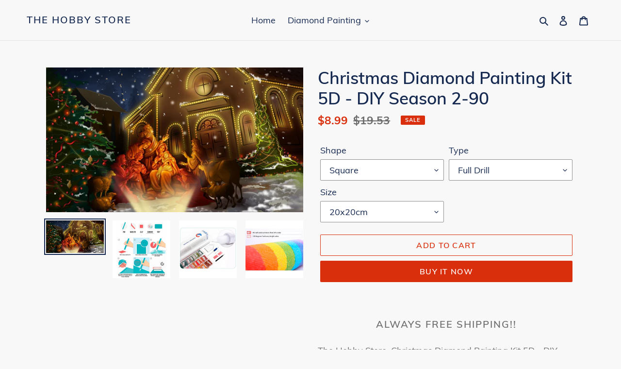

--- FILE ---
content_type: text/html; charset=utf-8
request_url: https://myhobbystoreus.com/products/christmas-s2-diamond-painting-kit-diy-custom-christmas-90
body_size: 27400
content:
<!doctype html>
<html class="no-js" lang="en">
<head>
<meta name="robots" content="noindex" />

  <meta charset="utf-8">
  <meta name="facebook-domain-verification" content="kgstp1aolbgv2ancl0yjbjtuwwbqdy" />
  <meta http-equiv="X-UA-Compatible" content="IE=edge,chrome=1">
  <meta name="viewport" content="width=device-width,initial-scale=1">
  <meta name="theme-color" content="#da2f0c"><link rel="canonical" href="https://thehobbystore.net/products/christmas-s2-diamond-painting-kit-diy-custom-christmas-90"><link rel="shortcut icon" href="//myhobbystoreus.com/cdn/shop/files/favicon3_12c446a2-714b-4ed6-9225-6f589e3ba959_32x32.png?v=1613538737" type="image/png"><title>Christmas Diamond Painting Kit 5D - DIY Season 2-90
&ndash; The Hobby Store</title><meta name="description" content="The Hobby Store, Christmas Diamond Painting Kit 5D - DIY Season 2-90"><!-- /snippets/social-meta-tags.liquid -->




<meta property="og:site_name" content="The Hobby Store">
<meta property="og:url" content="https://thehobbystore.net/products/christmas-s2-diamond-painting-kit-diy-custom-christmas-90">
<meta property="og:title" content="Christmas Diamond Painting Kit 5D - DIY Season 2-90">
<meta property="og:type" content="product">
<meta property="og:description" content="The Hobby Store, Christmas Diamond Painting Kit 5D - DIY Season 2-90">

  <meta property="og:price:amount" content="8.99">
  <meta property="og:price:currency" content="USD">

<meta property="og:image" content="http://myhobbystoreus.com/cdn/shop/products/christmas-s2-90_3359d74d-e79b-42d7-a7de-36511cbcbe3a_1200x1200.jpg?v=1612143458"><meta property="og:image" content="http://myhobbystoreus.com/cdn/shop/products/Instructions_ba56e9f8-0813-44d7-abf0-cab2db109f8f_1200x1200.jpg?v=1612143458"><meta property="og:image" content="http://myhobbystoreus.com/cdn/shop/products/packing_c24400f9-ac13-4bab-8fe2-9b07ceff5536_1200x1200.jpg?v=1612143458">
<meta property="og:image:secure_url" content="https://myhobbystoreus.com/cdn/shop/products/christmas-s2-90_3359d74d-e79b-42d7-a7de-36511cbcbe3a_1200x1200.jpg?v=1612143458"><meta property="og:image:secure_url" content="https://myhobbystoreus.com/cdn/shop/products/Instructions_ba56e9f8-0813-44d7-abf0-cab2db109f8f_1200x1200.jpg?v=1612143458"><meta property="og:image:secure_url" content="https://myhobbystoreus.com/cdn/shop/products/packing_c24400f9-ac13-4bab-8fe2-9b07ceff5536_1200x1200.jpg?v=1612143458">


<meta name="twitter:card" content="summary_large_image">
<meta name="twitter:title" content="Christmas Diamond Painting Kit 5D - DIY Season 2-90">
<meta name="twitter:description" content="The Hobby Store, Christmas Diamond Painting Kit 5D - DIY Season 2-90">


  <link href="//myhobbystoreus.com/cdn/shop/t/4/assets/theme.scss.css?v=36319073652439610171653563005" rel="stylesheet" type="text/css" media="all" />

  <script>
    var theme = {
      breakpoints: {
        medium: 750,
        large: 990,
        widescreen: 1400
      },
      strings: {
        addToCart: "Add to cart",
        soldOut: "Sold out",
        unavailable: "Unavailable",
        regularPrice: "Regular price",
        salePrice: "Sale price",
        sale: "Sale",
        fromLowestPrice: "from [price]",
        vendor: "Vendor",
        showMore: "Show More",
        showLess: "Show Less",
        searchFor: "Search for",
        addressError: "Error looking up that address",
        addressNoResults: "No results for that address",
        addressQueryLimit: "You have exceeded the Google API usage limit. Consider upgrading to a \u003ca href=\"https:\/\/developers.google.com\/maps\/premium\/usage-limits\"\u003ePremium Plan\u003c\/a\u003e.",
        authError: "There was a problem authenticating your Google Maps account.",
        newWindow: "Opens in a new window.",
        external: "Opens external website.",
        newWindowExternal: "Opens external website in a new window.",
        removeLabel: "Remove [product]",
        update: "Update",
        quantity: "Quantity",
        discountedTotal: "Discounted total",
        regularTotal: "Regular total",
        priceColumn: "See Price column for discount details.",
        quantityMinimumMessage: "Quantity must be 1 or more",
        cartError: "There was an error while updating your cart. Please try again.",
        removedItemMessage: "Removed \u003cspan class=\"cart__removed-product-details\"\u003e([quantity]) [link]\u003c\/span\u003e from your cart.",
        unitPrice: "Unit price",
        unitPriceSeparator: "per",
        oneCartCount: "1 item",
        otherCartCount: "[count] items",
        quantityLabel: "Quantity: [count]",
        products: "Products",
        loading: "Loading",
        number_of_results: "[result_number] of [results_count]",
        number_of_results_found: "[results_count] results found",
        one_result_found: "1 result found"
      },
      moneyFormat: "\u003cspan class=money\u003e${{amount}}\u003c\/span\u003e",
      moneyFormatWithCurrency: "\u003cspan class=money\u003e${{amount}} USD\u003c\/span\u003e",
      settings: {
        predictiveSearchEnabled: true,
        predictiveSearchShowPrice: false,
        predictiveSearchShowVendor: false
      }
    }

    document.documentElement.className = document.documentElement.className.replace('no-js', 'js');
  </script><script src="//myhobbystoreus.com/cdn/shop/t/4/assets/lazysizes.js?v=94224023136283657951591808749" async="async"></script>
  <script src="//myhobbystoreus.com/cdn/shop/t/4/assets/vendor.js?v=85833464202832145531591808751" defer="defer"></script>
  <script src="//myhobbystoreus.com/cdn/shop/t/4/assets/theme.js?v=89031576585505892971591808750" defer="defer"></script>

  <script>window.performance && window.performance.mark && window.performance.mark('shopify.content_for_header.start');</script><meta id="shopify-digital-wallet" name="shopify-digital-wallet" content="/12158140512/digital_wallets/dialog">
<meta name="shopify-checkout-api-token" content="660d65aaff881896ffdd24524ee5398c">
<meta id="in-context-paypal-metadata" data-shop-id="12158140512" data-venmo-supported="false" data-environment="production" data-locale="en_US" data-paypal-v4="true" data-currency="USD">
<link rel="alternate" type="application/json+oembed" href="https://thehobbystore.net/products/christmas-s2-diamond-painting-kit-diy-custom-christmas-90.oembed">
<script async="async" src="/checkouts/internal/preloads.js?locale=en-US"></script>
<link rel="preconnect" href="https://shop.app" crossorigin="anonymous">
<script async="async" src="https://shop.app/checkouts/internal/preloads.js?locale=en-US&shop_id=12158140512" crossorigin="anonymous"></script>
<script id="apple-pay-shop-capabilities" type="application/json">{"shopId":12158140512,"countryCode":"GB","currencyCode":"USD","merchantCapabilities":["supports3DS"],"merchantId":"gid:\/\/shopify\/Shop\/12158140512","merchantName":"The Hobby Store","requiredBillingContactFields":["postalAddress","email","phone"],"requiredShippingContactFields":["postalAddress","email","phone"],"shippingType":"shipping","supportedNetworks":["visa","maestro","masterCard","amex","discover","elo"],"total":{"type":"pending","label":"The Hobby Store","amount":"1.00"},"shopifyPaymentsEnabled":true,"supportsSubscriptions":true}</script>
<script id="shopify-features" type="application/json">{"accessToken":"660d65aaff881896ffdd24524ee5398c","betas":["rich-media-storefront-analytics"],"domain":"myhobbystoreus.com","predictiveSearch":true,"shopId":12158140512,"locale":"en"}</script>
<script>var Shopify = Shopify || {};
Shopify.shop = "my-hobby-store-us.myshopify.com";
Shopify.locale = "en";
Shopify.currency = {"active":"USD","rate":"1.0"};
Shopify.country = "US";
Shopify.theme = {"name":"Debut","id":101411684509,"schema_name":"Debut","schema_version":"16.7.0","theme_store_id":796,"role":"main"};
Shopify.theme.handle = "null";
Shopify.theme.style = {"id":null,"handle":null};
Shopify.cdnHost = "myhobbystoreus.com/cdn";
Shopify.routes = Shopify.routes || {};
Shopify.routes.root = "/";</script>
<script type="module">!function(o){(o.Shopify=o.Shopify||{}).modules=!0}(window);</script>
<script>!function(o){function n(){var o=[];function n(){o.push(Array.prototype.slice.apply(arguments))}return n.q=o,n}var t=o.Shopify=o.Shopify||{};t.loadFeatures=n(),t.autoloadFeatures=n()}(window);</script>
<script>
  window.ShopifyPay = window.ShopifyPay || {};
  window.ShopifyPay.apiHost = "shop.app\/pay";
  window.ShopifyPay.redirectState = null;
</script>
<script id="shop-js-analytics" type="application/json">{"pageType":"product"}</script>
<script defer="defer" async type="module" src="//myhobbystoreus.com/cdn/shopifycloud/shop-js/modules/v2/client.init-shop-cart-sync_DlSlHazZ.en.esm.js"></script>
<script defer="defer" async type="module" src="//myhobbystoreus.com/cdn/shopifycloud/shop-js/modules/v2/chunk.common_D16XZWos.esm.js"></script>
<script type="module">
  await import("//myhobbystoreus.com/cdn/shopifycloud/shop-js/modules/v2/client.init-shop-cart-sync_DlSlHazZ.en.esm.js");
await import("//myhobbystoreus.com/cdn/shopifycloud/shop-js/modules/v2/chunk.common_D16XZWos.esm.js");

  window.Shopify.SignInWithShop?.initShopCartSync?.({"fedCMEnabled":true,"windoidEnabled":true});

</script>
<script>
  window.Shopify = window.Shopify || {};
  if (!window.Shopify.featureAssets) window.Shopify.featureAssets = {};
  window.Shopify.featureAssets['shop-js'] = {"shop-cart-sync":["modules/v2/client.shop-cart-sync_DKWYiEUO.en.esm.js","modules/v2/chunk.common_D16XZWos.esm.js"],"init-fed-cm":["modules/v2/client.init-fed-cm_vfPMjZAC.en.esm.js","modules/v2/chunk.common_D16XZWos.esm.js"],"init-shop-email-lookup-coordinator":["modules/v2/client.init-shop-email-lookup-coordinator_CR38P6MB.en.esm.js","modules/v2/chunk.common_D16XZWos.esm.js"],"init-shop-cart-sync":["modules/v2/client.init-shop-cart-sync_DlSlHazZ.en.esm.js","modules/v2/chunk.common_D16XZWos.esm.js"],"shop-cash-offers":["modules/v2/client.shop-cash-offers_CJw4IQ6B.en.esm.js","modules/v2/chunk.common_D16XZWos.esm.js","modules/v2/chunk.modal_UwFWkumu.esm.js"],"shop-toast-manager":["modules/v2/client.shop-toast-manager_BY778Uv6.en.esm.js","modules/v2/chunk.common_D16XZWos.esm.js"],"init-windoid":["modules/v2/client.init-windoid_DVhZdEm3.en.esm.js","modules/v2/chunk.common_D16XZWos.esm.js"],"shop-button":["modules/v2/client.shop-button_D2ZzKUPa.en.esm.js","modules/v2/chunk.common_D16XZWos.esm.js"],"avatar":["modules/v2/client.avatar_BTnouDA3.en.esm.js"],"init-customer-accounts-sign-up":["modules/v2/client.init-customer-accounts-sign-up_CQZUmjGN.en.esm.js","modules/v2/client.shop-login-button_Cu5K-F7X.en.esm.js","modules/v2/chunk.common_D16XZWos.esm.js","modules/v2/chunk.modal_UwFWkumu.esm.js"],"pay-button":["modules/v2/client.pay-button_CcBqbGU7.en.esm.js","modules/v2/chunk.common_D16XZWos.esm.js"],"init-shop-for-new-customer-accounts":["modules/v2/client.init-shop-for-new-customer-accounts_B5DR5JTE.en.esm.js","modules/v2/client.shop-login-button_Cu5K-F7X.en.esm.js","modules/v2/chunk.common_D16XZWos.esm.js","modules/v2/chunk.modal_UwFWkumu.esm.js"],"shop-login-button":["modules/v2/client.shop-login-button_Cu5K-F7X.en.esm.js","modules/v2/chunk.common_D16XZWos.esm.js","modules/v2/chunk.modal_UwFWkumu.esm.js"],"shop-follow-button":["modules/v2/client.shop-follow-button_BX8Slf17.en.esm.js","modules/v2/chunk.common_D16XZWos.esm.js","modules/v2/chunk.modal_UwFWkumu.esm.js"],"init-customer-accounts":["modules/v2/client.init-customer-accounts_DjKkmQ2w.en.esm.js","modules/v2/client.shop-login-button_Cu5K-F7X.en.esm.js","modules/v2/chunk.common_D16XZWos.esm.js","modules/v2/chunk.modal_UwFWkumu.esm.js"],"lead-capture":["modules/v2/client.lead-capture_ChWCg7nV.en.esm.js","modules/v2/chunk.common_D16XZWos.esm.js","modules/v2/chunk.modal_UwFWkumu.esm.js"],"checkout-modal":["modules/v2/client.checkout-modal_DPnpVyv-.en.esm.js","modules/v2/chunk.common_D16XZWos.esm.js","modules/v2/chunk.modal_UwFWkumu.esm.js"],"shop-login":["modules/v2/client.shop-login_leRXJtcZ.en.esm.js","modules/v2/chunk.common_D16XZWos.esm.js","modules/v2/chunk.modal_UwFWkumu.esm.js"],"payment-terms":["modules/v2/client.payment-terms_Bp9K0NXD.en.esm.js","modules/v2/chunk.common_D16XZWos.esm.js","modules/v2/chunk.modal_UwFWkumu.esm.js"]};
</script>
<script>(function() {
  var isLoaded = false;
  function asyncLoad() {
    if (isLoaded) return;
    isLoaded = true;
    var urls = ["https:\/\/chimpstatic.com\/mcjs-connected\/js\/users\/59a565d724a18a361737757ba\/51f05e59d2d1d850bb9ba7bbd.js?shop=my-hobby-store-us.myshopify.com"];
    for (var i = 0; i < urls.length; i++) {
      var s = document.createElement('script');
      s.type = 'text/javascript';
      s.async = true;
      s.src = urls[i];
      var x = document.getElementsByTagName('script')[0];
      x.parentNode.insertBefore(s, x);
    }
  };
  if(window.attachEvent) {
    window.attachEvent('onload', asyncLoad);
  } else {
    window.addEventListener('load', asyncLoad, false);
  }
})();</script>
<script id="__st">var __st={"a":12158140512,"offset":0,"reqid":"5ba59548-faa7-4c77-8372-f46b42cf33a3-1768574105","pageurl":"myhobbystoreus.com\/products\/christmas-s2-diamond-painting-kit-diy-custom-christmas-90","u":"2977c48fd096","p":"product","rtyp":"product","rid":2312325660768};</script>
<script>window.ShopifyPaypalV4VisibilityTracking = true;</script>
<script id="captcha-bootstrap">!function(){'use strict';const t='contact',e='account',n='new_comment',o=[[t,t],['blogs',n],['comments',n],[t,'customer']],c=[[e,'customer_login'],[e,'guest_login'],[e,'recover_customer_password'],[e,'create_customer']],r=t=>t.map((([t,e])=>`form[action*='/${t}']:not([data-nocaptcha='true']) input[name='form_type'][value='${e}']`)).join(','),a=t=>()=>t?[...document.querySelectorAll(t)].map((t=>t.form)):[];function s(){const t=[...o],e=r(t);return a(e)}const i='password',u='form_key',d=['recaptcha-v3-token','g-recaptcha-response','h-captcha-response',i],f=()=>{try{return window.sessionStorage}catch{return}},m='__shopify_v',_=t=>t.elements[u];function p(t,e,n=!1){try{const o=window.sessionStorage,c=JSON.parse(o.getItem(e)),{data:r}=function(t){const{data:e,action:n}=t;return t[m]||n?{data:e,action:n}:{data:t,action:n}}(c);for(const[e,n]of Object.entries(r))t.elements[e]&&(t.elements[e].value=n);n&&o.removeItem(e)}catch(o){console.error('form repopulation failed',{error:o})}}const l='form_type',E='cptcha';function T(t){t.dataset[E]=!0}const w=window,h=w.document,L='Shopify',v='ce_forms',y='captcha';let A=!1;((t,e)=>{const n=(g='f06e6c50-85a8-45c8-87d0-21a2b65856fe',I='https://cdn.shopify.com/shopifycloud/storefront-forms-hcaptcha/ce_storefront_forms_captcha_hcaptcha.v1.5.2.iife.js',D={infoText:'Protected by hCaptcha',privacyText:'Privacy',termsText:'Terms'},(t,e,n)=>{const o=w[L][v],c=o.bindForm;if(c)return c(t,g,e,D).then(n);var r;o.q.push([[t,g,e,D],n]),r=I,A||(h.body.append(Object.assign(h.createElement('script'),{id:'captcha-provider',async:!0,src:r})),A=!0)});var g,I,D;w[L]=w[L]||{},w[L][v]=w[L][v]||{},w[L][v].q=[],w[L][y]=w[L][y]||{},w[L][y].protect=function(t,e){n(t,void 0,e),T(t)},Object.freeze(w[L][y]),function(t,e,n,w,h,L){const[v,y,A,g]=function(t,e,n){const i=e?o:[],u=t?c:[],d=[...i,...u],f=r(d),m=r(i),_=r(d.filter((([t,e])=>n.includes(e))));return[a(f),a(m),a(_),s()]}(w,h,L),I=t=>{const e=t.target;return e instanceof HTMLFormElement?e:e&&e.form},D=t=>v().includes(t);t.addEventListener('submit',(t=>{const e=I(t);if(!e)return;const n=D(e)&&!e.dataset.hcaptchaBound&&!e.dataset.recaptchaBound,o=_(e),c=g().includes(e)&&(!o||!o.value);(n||c)&&t.preventDefault(),c&&!n&&(function(t){try{if(!f())return;!function(t){const e=f();if(!e)return;const n=_(t);if(!n)return;const o=n.value;o&&e.removeItem(o)}(t);const e=Array.from(Array(32),(()=>Math.random().toString(36)[2])).join('');!function(t,e){_(t)||t.append(Object.assign(document.createElement('input'),{type:'hidden',name:u})),t.elements[u].value=e}(t,e),function(t,e){const n=f();if(!n)return;const o=[...t.querySelectorAll(`input[type='${i}']`)].map((({name:t})=>t)),c=[...d,...o],r={};for(const[a,s]of new FormData(t).entries())c.includes(a)||(r[a]=s);n.setItem(e,JSON.stringify({[m]:1,action:t.action,data:r}))}(t,e)}catch(e){console.error('failed to persist form',e)}}(e),e.submit())}));const S=(t,e)=>{t&&!t.dataset[E]&&(n(t,e.some((e=>e===t))),T(t))};for(const o of['focusin','change'])t.addEventListener(o,(t=>{const e=I(t);D(e)&&S(e,y())}));const B=e.get('form_key'),M=e.get(l),P=B&&M;t.addEventListener('DOMContentLoaded',(()=>{const t=y();if(P)for(const e of t)e.elements[l].value===M&&p(e,B);[...new Set([...A(),...v().filter((t=>'true'===t.dataset.shopifyCaptcha))])].forEach((e=>S(e,t)))}))}(h,new URLSearchParams(w.location.search),n,t,e,['guest_login'])})(!0,!0)}();</script>
<script integrity="sha256-4kQ18oKyAcykRKYeNunJcIwy7WH5gtpwJnB7kiuLZ1E=" data-source-attribution="shopify.loadfeatures" defer="defer" src="//myhobbystoreus.com/cdn/shopifycloud/storefront/assets/storefront/load_feature-a0a9edcb.js" crossorigin="anonymous"></script>
<script crossorigin="anonymous" defer="defer" src="//myhobbystoreus.com/cdn/shopifycloud/storefront/assets/shopify_pay/storefront-65b4c6d7.js?v=20250812"></script>
<script data-source-attribution="shopify.dynamic_checkout.dynamic.init">var Shopify=Shopify||{};Shopify.PaymentButton=Shopify.PaymentButton||{isStorefrontPortableWallets:!0,init:function(){window.Shopify.PaymentButton.init=function(){};var t=document.createElement("script");t.src="https://myhobbystoreus.com/cdn/shopifycloud/portable-wallets/latest/portable-wallets.en.js",t.type="module",document.head.appendChild(t)}};
</script>
<script data-source-attribution="shopify.dynamic_checkout.buyer_consent">
  function portableWalletsHideBuyerConsent(e){var t=document.getElementById("shopify-buyer-consent"),n=document.getElementById("shopify-subscription-policy-button");t&&n&&(t.classList.add("hidden"),t.setAttribute("aria-hidden","true"),n.removeEventListener("click",e))}function portableWalletsShowBuyerConsent(e){var t=document.getElementById("shopify-buyer-consent"),n=document.getElementById("shopify-subscription-policy-button");t&&n&&(t.classList.remove("hidden"),t.removeAttribute("aria-hidden"),n.addEventListener("click",e))}window.Shopify?.PaymentButton&&(window.Shopify.PaymentButton.hideBuyerConsent=portableWalletsHideBuyerConsent,window.Shopify.PaymentButton.showBuyerConsent=portableWalletsShowBuyerConsent);
</script>
<script>
  function portableWalletsCleanup(e){e&&e.src&&console.error("Failed to load portable wallets script "+e.src);var t=document.querySelectorAll("shopify-accelerated-checkout .shopify-payment-button__skeleton, shopify-accelerated-checkout-cart .wallet-cart-button__skeleton"),e=document.getElementById("shopify-buyer-consent");for(let e=0;e<t.length;e++)t[e].remove();e&&e.remove()}function portableWalletsNotLoadedAsModule(e){e instanceof ErrorEvent&&"string"==typeof e.message&&e.message.includes("import.meta")&&"string"==typeof e.filename&&e.filename.includes("portable-wallets")&&(window.removeEventListener("error",portableWalletsNotLoadedAsModule),window.Shopify.PaymentButton.failedToLoad=e,"loading"===document.readyState?document.addEventListener("DOMContentLoaded",window.Shopify.PaymentButton.init):window.Shopify.PaymentButton.init())}window.addEventListener("error",portableWalletsNotLoadedAsModule);
</script>

<script type="module" src="https://myhobbystoreus.com/cdn/shopifycloud/portable-wallets/latest/portable-wallets.en.js" onError="portableWalletsCleanup(this)" crossorigin="anonymous"></script>
<script nomodule>
  document.addEventListener("DOMContentLoaded", portableWalletsCleanup);
</script>

<link id="shopify-accelerated-checkout-styles" rel="stylesheet" media="screen" href="https://myhobbystoreus.com/cdn/shopifycloud/portable-wallets/latest/accelerated-checkout-backwards-compat.css" crossorigin="anonymous">
<style id="shopify-accelerated-checkout-cart">
        #shopify-buyer-consent {
  margin-top: 1em;
  display: inline-block;
  width: 100%;
}

#shopify-buyer-consent.hidden {
  display: none;
}

#shopify-subscription-policy-button {
  background: none;
  border: none;
  padding: 0;
  text-decoration: underline;
  font-size: inherit;
  cursor: pointer;
}

#shopify-subscription-policy-button::before {
  box-shadow: none;
}

      </style>

<script>window.performance && window.performance.mark && window.performance.mark('shopify.content_for_header.end');</script>

	<script>var loox_global_hash = '1667590193325';</script><style>.loox-reviews-default { max-width: 1200px; margin: 0 auto; }.loox-rating .loox-icon { color:#00b0f0; }</style>
<link href="https://monorail-edge.shopifysvc.com" rel="dns-prefetch">
<script>(function(){if ("sendBeacon" in navigator && "performance" in window) {try {var session_token_from_headers = performance.getEntriesByType('navigation')[0].serverTiming.find(x => x.name == '_s').description;} catch {var session_token_from_headers = undefined;}var session_cookie_matches = document.cookie.match(/_shopify_s=([^;]*)/);var session_token_from_cookie = session_cookie_matches && session_cookie_matches.length === 2 ? session_cookie_matches[1] : "";var session_token = session_token_from_headers || session_token_from_cookie || "";function handle_abandonment_event(e) {var entries = performance.getEntries().filter(function(entry) {return /monorail-edge.shopifysvc.com/.test(entry.name);});if (!window.abandonment_tracked && entries.length === 0) {window.abandonment_tracked = true;var currentMs = Date.now();var navigation_start = performance.timing.navigationStart;var payload = {shop_id: 12158140512,url: window.location.href,navigation_start,duration: currentMs - navigation_start,session_token,page_type: "product"};window.navigator.sendBeacon("https://monorail-edge.shopifysvc.com/v1/produce", JSON.stringify({schema_id: "online_store_buyer_site_abandonment/1.1",payload: payload,metadata: {event_created_at_ms: currentMs,event_sent_at_ms: currentMs}}));}}window.addEventListener('pagehide', handle_abandonment_event);}}());</script>
<script id="web-pixels-manager-setup">(function e(e,d,r,n,o){if(void 0===o&&(o={}),!Boolean(null===(a=null===(i=window.Shopify)||void 0===i?void 0:i.analytics)||void 0===a?void 0:a.replayQueue)){var i,a;window.Shopify=window.Shopify||{};var t=window.Shopify;t.analytics=t.analytics||{};var s=t.analytics;s.replayQueue=[],s.publish=function(e,d,r){return s.replayQueue.push([e,d,r]),!0};try{self.performance.mark("wpm:start")}catch(e){}var l=function(){var e={modern:/Edge?\/(1{2}[4-9]|1[2-9]\d|[2-9]\d{2}|\d{4,})\.\d+(\.\d+|)|Firefox\/(1{2}[4-9]|1[2-9]\d|[2-9]\d{2}|\d{4,})\.\d+(\.\d+|)|Chrom(ium|e)\/(9{2}|\d{3,})\.\d+(\.\d+|)|(Maci|X1{2}).+ Version\/(15\.\d+|(1[6-9]|[2-9]\d|\d{3,})\.\d+)([,.]\d+|)( \(\w+\)|)( Mobile\/\w+|) Safari\/|Chrome.+OPR\/(9{2}|\d{3,})\.\d+\.\d+|(CPU[ +]OS|iPhone[ +]OS|CPU[ +]iPhone|CPU IPhone OS|CPU iPad OS)[ +]+(15[._]\d+|(1[6-9]|[2-9]\d|\d{3,})[._]\d+)([._]\d+|)|Android:?[ /-](13[3-9]|1[4-9]\d|[2-9]\d{2}|\d{4,})(\.\d+|)(\.\d+|)|Android.+Firefox\/(13[5-9]|1[4-9]\d|[2-9]\d{2}|\d{4,})\.\d+(\.\d+|)|Android.+Chrom(ium|e)\/(13[3-9]|1[4-9]\d|[2-9]\d{2}|\d{4,})\.\d+(\.\d+|)|SamsungBrowser\/([2-9]\d|\d{3,})\.\d+/,legacy:/Edge?\/(1[6-9]|[2-9]\d|\d{3,})\.\d+(\.\d+|)|Firefox\/(5[4-9]|[6-9]\d|\d{3,})\.\d+(\.\d+|)|Chrom(ium|e)\/(5[1-9]|[6-9]\d|\d{3,})\.\d+(\.\d+|)([\d.]+$|.*Safari\/(?![\d.]+ Edge\/[\d.]+$))|(Maci|X1{2}).+ Version\/(10\.\d+|(1[1-9]|[2-9]\d|\d{3,})\.\d+)([,.]\d+|)( \(\w+\)|)( Mobile\/\w+|) Safari\/|Chrome.+OPR\/(3[89]|[4-9]\d|\d{3,})\.\d+\.\d+|(CPU[ +]OS|iPhone[ +]OS|CPU[ +]iPhone|CPU IPhone OS|CPU iPad OS)[ +]+(10[._]\d+|(1[1-9]|[2-9]\d|\d{3,})[._]\d+)([._]\d+|)|Android:?[ /-](13[3-9]|1[4-9]\d|[2-9]\d{2}|\d{4,})(\.\d+|)(\.\d+|)|Mobile Safari.+OPR\/([89]\d|\d{3,})\.\d+\.\d+|Android.+Firefox\/(13[5-9]|1[4-9]\d|[2-9]\d{2}|\d{4,})\.\d+(\.\d+|)|Android.+Chrom(ium|e)\/(13[3-9]|1[4-9]\d|[2-9]\d{2}|\d{4,})\.\d+(\.\d+|)|Android.+(UC? ?Browser|UCWEB|U3)[ /]?(15\.([5-9]|\d{2,})|(1[6-9]|[2-9]\d|\d{3,})\.\d+)\.\d+|SamsungBrowser\/(5\.\d+|([6-9]|\d{2,})\.\d+)|Android.+MQ{2}Browser\/(14(\.(9|\d{2,})|)|(1[5-9]|[2-9]\d|\d{3,})(\.\d+|))(\.\d+|)|K[Aa][Ii]OS\/(3\.\d+|([4-9]|\d{2,})\.\d+)(\.\d+|)/},d=e.modern,r=e.legacy,n=navigator.userAgent;return n.match(d)?"modern":n.match(r)?"legacy":"unknown"}(),u="modern"===l?"modern":"legacy",c=(null!=n?n:{modern:"",legacy:""})[u],f=function(e){return[e.baseUrl,"/wpm","/b",e.hashVersion,"modern"===e.buildTarget?"m":"l",".js"].join("")}({baseUrl:d,hashVersion:r,buildTarget:u}),m=function(e){var d=e.version,r=e.bundleTarget,n=e.surface,o=e.pageUrl,i=e.monorailEndpoint;return{emit:function(e){var a=e.status,t=e.errorMsg,s=(new Date).getTime(),l=JSON.stringify({metadata:{event_sent_at_ms:s},events:[{schema_id:"web_pixels_manager_load/3.1",payload:{version:d,bundle_target:r,page_url:o,status:a,surface:n,error_msg:t},metadata:{event_created_at_ms:s}}]});if(!i)return console&&console.warn&&console.warn("[Web Pixels Manager] No Monorail endpoint provided, skipping logging."),!1;try{return self.navigator.sendBeacon.bind(self.navigator)(i,l)}catch(e){}var u=new XMLHttpRequest;try{return u.open("POST",i,!0),u.setRequestHeader("Content-Type","text/plain"),u.send(l),!0}catch(e){return console&&console.warn&&console.warn("[Web Pixels Manager] Got an unhandled error while logging to Monorail."),!1}}}}({version:r,bundleTarget:l,surface:e.surface,pageUrl:self.location.href,monorailEndpoint:e.monorailEndpoint});try{o.browserTarget=l,function(e){var d=e.src,r=e.async,n=void 0===r||r,o=e.onload,i=e.onerror,a=e.sri,t=e.scriptDataAttributes,s=void 0===t?{}:t,l=document.createElement("script"),u=document.querySelector("head"),c=document.querySelector("body");if(l.async=n,l.src=d,a&&(l.integrity=a,l.crossOrigin="anonymous"),s)for(var f in s)if(Object.prototype.hasOwnProperty.call(s,f))try{l.dataset[f]=s[f]}catch(e){}if(o&&l.addEventListener("load",o),i&&l.addEventListener("error",i),u)u.appendChild(l);else{if(!c)throw new Error("Did not find a head or body element to append the script");c.appendChild(l)}}({src:f,async:!0,onload:function(){if(!function(){var e,d;return Boolean(null===(d=null===(e=window.Shopify)||void 0===e?void 0:e.analytics)||void 0===d?void 0:d.initialized)}()){var d=window.webPixelsManager.init(e)||void 0;if(d){var r=window.Shopify.analytics;r.replayQueue.forEach((function(e){var r=e[0],n=e[1],o=e[2];d.publishCustomEvent(r,n,o)})),r.replayQueue=[],r.publish=d.publishCustomEvent,r.visitor=d.visitor,r.initialized=!0}}},onerror:function(){return m.emit({status:"failed",errorMsg:"".concat(f," has failed to load")})},sri:function(e){var d=/^sha384-[A-Za-z0-9+/=]+$/;return"string"==typeof e&&d.test(e)}(c)?c:"",scriptDataAttributes:o}),m.emit({status:"loading"})}catch(e){m.emit({status:"failed",errorMsg:(null==e?void 0:e.message)||"Unknown error"})}}})({shopId: 12158140512,storefrontBaseUrl: "https://thehobbystore.net",extensionsBaseUrl: "https://extensions.shopifycdn.com/cdn/shopifycloud/web-pixels-manager",monorailEndpoint: "https://monorail-edge.shopifysvc.com/unstable/produce_batch",surface: "storefront-renderer",enabledBetaFlags: ["2dca8a86"],webPixelsConfigList: [{"id":"81330333","eventPayloadVersion":"v1","runtimeContext":"LAX","scriptVersion":"1","type":"CUSTOM","privacyPurposes":["ANALYTICS"],"name":"Google Analytics tag (migrated)"},{"id":"shopify-app-pixel","configuration":"{}","eventPayloadVersion":"v1","runtimeContext":"STRICT","scriptVersion":"0450","apiClientId":"shopify-pixel","type":"APP","privacyPurposes":["ANALYTICS","MARKETING"]},{"id":"shopify-custom-pixel","eventPayloadVersion":"v1","runtimeContext":"LAX","scriptVersion":"0450","apiClientId":"shopify-pixel","type":"CUSTOM","privacyPurposes":["ANALYTICS","MARKETING"]}],isMerchantRequest: false,initData: {"shop":{"name":"The Hobby Store","paymentSettings":{"currencyCode":"USD"},"myshopifyDomain":"my-hobby-store-us.myshopify.com","countryCode":"GB","storefrontUrl":"https:\/\/thehobbystore.net"},"customer":null,"cart":null,"checkout":null,"productVariants":[{"price":{"amount":8.99,"currencyCode":"USD"},"product":{"title":"Christmas Diamond Painting Kit 5D - DIY Season 2-90","vendor":"The Hobby Store","id":"2312325660768","untranslatedTitle":"Christmas Diamond Painting Kit 5D - DIY Season 2-90","url":"\/products\/christmas-s2-diamond-painting-kit-diy-custom-christmas-90","type":""},"id":"37074063851677","image":{"src":"\/\/myhobbystoreus.com\/cdn\/shop\/products\/christmas-s2-90_3359d74d-e79b-42d7-a7de-36511cbcbe3a.jpg?v=1612143458"},"sku":"PL01129-Square-20x20cm","title":"Square \/ Full Drill \/ 20x20cm","untranslatedTitle":"Square \/ Full Drill \/ 20x20cm"},{"price":{"amount":12.95,"currencyCode":"USD"},"product":{"title":"Christmas Diamond Painting Kit 5D - DIY Season 2-90","vendor":"The Hobby Store","id":"2312325660768","untranslatedTitle":"Christmas Diamond Painting Kit 5D - DIY Season 2-90","url":"\/products\/christmas-s2-diamond-painting-kit-diy-custom-christmas-90","type":""},"id":"37074063884445","image":{"src":"\/\/myhobbystoreus.com\/cdn\/shop\/products\/christmas-s2-90_3359d74d-e79b-42d7-a7de-36511cbcbe3a.jpg?v=1612143458"},"sku":"PL01129-Square-20x25cm","title":"Square \/ Full Drill \/ 20x25cm","untranslatedTitle":"Square \/ Full Drill \/ 20x25cm"},{"price":{"amount":19.95,"currencyCode":"USD"},"product":{"title":"Christmas Diamond Painting Kit 5D - DIY Season 2-90","vendor":"The Hobby Store","id":"2312325660768","untranslatedTitle":"Christmas Diamond Painting Kit 5D - DIY Season 2-90","url":"\/products\/christmas-s2-diamond-painting-kit-diy-custom-christmas-90","type":""},"id":"37074063949981","image":{"src":"\/\/myhobbystoreus.com\/cdn\/shop\/products\/christmas-s2-90_3359d74d-e79b-42d7-a7de-36511cbcbe3a.jpg?v=1612143458"},"sku":"PL01129-Square-20x30cm","title":"Square \/ Full Drill \/ 20x30cm","untranslatedTitle":"Square \/ Full Drill \/ 20x30cm"},{"price":{"amount":23.95,"currencyCode":"USD"},"product":{"title":"Christmas Diamond Painting Kit 5D - DIY Season 2-90","vendor":"The Hobby Store","id":"2312325660768","untranslatedTitle":"Christmas Diamond Painting Kit 5D - DIY Season 2-90","url":"\/products\/christmas-s2-diamond-painting-kit-diy-custom-christmas-90","type":""},"id":"37074064015517","image":{"src":"\/\/myhobbystoreus.com\/cdn\/shop\/products\/christmas-s2-90_3359d74d-e79b-42d7-a7de-36511cbcbe3a.jpg?v=1612143458"},"sku":"PL01129-Square-30x30cm","title":"Square \/ Full Drill \/ 30x30cm","untranslatedTitle":"Square \/ Full Drill \/ 30x30cm"},{"price":{"amount":24.95,"currencyCode":"USD"},"product":{"title":"Christmas Diamond Painting Kit 5D - DIY Season 2-90","vendor":"The Hobby Store","id":"2312325660768","untranslatedTitle":"Christmas Diamond Painting Kit 5D - DIY Season 2-90","url":"\/products\/christmas-s2-diamond-painting-kit-diy-custom-christmas-90","type":""},"id":"37074064113821","image":{"src":"\/\/myhobbystoreus.com\/cdn\/shop\/products\/christmas-s2-90_3359d74d-e79b-42d7-a7de-36511cbcbe3a.jpg?v=1612143458"},"sku":"PL01129-Square-30x40cm","title":"Square \/ Full Drill \/ 30x40cm","untranslatedTitle":"Square \/ Full Drill \/ 30x40cm"},{"price":{"amount":34.95,"currencyCode":"USD"},"product":{"title":"Christmas Diamond Painting Kit 5D - DIY Season 2-90","vendor":"The Hobby Store","id":"2312325660768","untranslatedTitle":"Christmas Diamond Painting Kit 5D - DIY Season 2-90","url":"\/products\/christmas-s2-diamond-painting-kit-diy-custom-christmas-90","type":""},"id":"37074064179357","image":{"src":"\/\/myhobbystoreus.com\/cdn\/shop\/products\/christmas-s2-90_3359d74d-e79b-42d7-a7de-36511cbcbe3a.jpg?v=1612143458"},"sku":"PL01129-Square-30x50cm","title":"Square \/ Full Drill \/ 30x50cm","untranslatedTitle":"Square \/ Full Drill \/ 30x50cm"},{"price":{"amount":24.95,"currencyCode":"USD"},"product":{"title":"Christmas Diamond Painting Kit 5D - DIY Season 2-90","vendor":"The Hobby Store","id":"2312325660768","untranslatedTitle":"Christmas Diamond Painting Kit 5D - DIY Season 2-90","url":"\/products\/christmas-s2-diamond-painting-kit-diy-custom-christmas-90","type":""},"id":"37074064244893","image":{"src":"\/\/myhobbystoreus.com\/cdn\/shop\/products\/christmas-s2-90_3359d74d-e79b-42d7-a7de-36511cbcbe3a.jpg?v=1612143458"},"sku":"PL01129-Square-35x35cm","title":"Square \/ Full Drill \/ 35x35cm","untranslatedTitle":"Square \/ Full Drill \/ 35x35cm"},{"price":{"amount":29.95,"currencyCode":"USD"},"product":{"title":"Christmas Diamond Painting Kit 5D - DIY Season 2-90","vendor":"The Hobby Store","id":"2312325660768","untranslatedTitle":"Christmas Diamond Painting Kit 5D - DIY Season 2-90","url":"\/products\/christmas-s2-diamond-painting-kit-diy-custom-christmas-90","type":""},"id":"37074064310429","image":{"src":"\/\/myhobbystoreus.com\/cdn\/shop\/products\/christmas-s2-90_3359d74d-e79b-42d7-a7de-36511cbcbe3a.jpg?v=1612143458"},"sku":"PL01129-Square-40x40cm","title":"Square \/ Full Drill \/ 40x40cm","untranslatedTitle":"Square \/ Full Drill \/ 40x40cm"},{"price":{"amount":42.95,"currencyCode":"USD"},"product":{"title":"Christmas Diamond Painting Kit 5D - DIY Season 2-90","vendor":"The Hobby Store","id":"2312325660768","untranslatedTitle":"Christmas Diamond Painting Kit 5D - DIY Season 2-90","url":"\/products\/christmas-s2-diamond-painting-kit-diy-custom-christmas-90","type":""},"id":"37074064375965","image":{"src":"\/\/myhobbystoreus.com\/cdn\/shop\/products\/christmas-s2-90_3359d74d-e79b-42d7-a7de-36511cbcbe3a.jpg?v=1612143458"},"sku":"PL01129-Square-40x50cm","title":"Square \/ Full Drill \/ 40x50cm","untranslatedTitle":"Square \/ Full Drill \/ 40x50cm"},{"price":{"amount":42.95,"currencyCode":"USD"},"product":{"title":"Christmas Diamond Painting Kit 5D - DIY Season 2-90","vendor":"The Hobby Store","id":"2312325660768","untranslatedTitle":"Christmas Diamond Painting Kit 5D - DIY Season 2-90","url":"\/products\/christmas-s2-diamond-painting-kit-diy-custom-christmas-90","type":""},"id":"37074064441501","image":{"src":"\/\/myhobbystoreus.com\/cdn\/shop\/products\/christmas-s2-90_3359d74d-e79b-42d7-a7de-36511cbcbe3a.jpg?v=1612143458"},"sku":"PL01129-Square-40x60cm","title":"Square \/ Full Drill \/ 40x60cm","untranslatedTitle":"Square \/ Full Drill \/ 40x60cm"},{"price":{"amount":45.95,"currencyCode":"USD"},"product":{"title":"Christmas Diamond Painting Kit 5D - DIY Season 2-90","vendor":"The Hobby Store","id":"2312325660768","untranslatedTitle":"Christmas Diamond Painting Kit 5D - DIY Season 2-90","url":"\/products\/christmas-s2-diamond-painting-kit-diy-custom-christmas-90","type":""},"id":"37074064507037","image":{"src":"\/\/myhobbystoreus.com\/cdn\/shop\/products\/christmas-s2-90_3359d74d-e79b-42d7-a7de-36511cbcbe3a.jpg?v=1612143458"},"sku":"PL01129-Square-45x60cm","title":"Square \/ Full Drill \/ 45x60cm","untranslatedTitle":"Square \/ Full Drill \/ 45x60cm"},{"price":{"amount":42.95,"currencyCode":"USD"},"product":{"title":"Christmas Diamond Painting Kit 5D - DIY Season 2-90","vendor":"The Hobby Store","id":"2312325660768","untranslatedTitle":"Christmas Diamond Painting Kit 5D - DIY Season 2-90","url":"\/products\/christmas-s2-diamond-painting-kit-diy-custom-christmas-90","type":""},"id":"37074064539805","image":{"src":"\/\/myhobbystoreus.com\/cdn\/shop\/products\/christmas-s2-90_3359d74d-e79b-42d7-a7de-36511cbcbe3a.jpg?v=1612143458"},"sku":"PL01129-Square-50x50cm","title":"Square \/ Full Drill \/ 50x50cm","untranslatedTitle":"Square \/ Full Drill \/ 50x50cm"},{"price":{"amount":47.95,"currencyCode":"USD"},"product":{"title":"Christmas Diamond Painting Kit 5D - DIY Season 2-90","vendor":"The Hobby Store","id":"2312325660768","untranslatedTitle":"Christmas Diamond Painting Kit 5D - DIY Season 2-90","url":"\/products\/christmas-s2-diamond-painting-kit-diy-custom-christmas-90","type":""},"id":"37074064572573","image":{"src":"\/\/myhobbystoreus.com\/cdn\/shop\/products\/christmas-s2-90_3359d74d-e79b-42d7-a7de-36511cbcbe3a.jpg?v=1612143458"},"sku":"PL01129-Square-50x60cm","title":"Square \/ Full Drill \/ 50x60cm","untranslatedTitle":"Square \/ Full Drill \/ 50x60cm"},{"price":{"amount":56.95,"currencyCode":"USD"},"product":{"title":"Christmas Diamond Painting Kit 5D - DIY Season 2-90","vendor":"The Hobby Store","id":"2312325660768","untranslatedTitle":"Christmas Diamond Painting Kit 5D - DIY Season 2-90","url":"\/products\/christmas-s2-diamond-painting-kit-diy-custom-christmas-90","type":""},"id":"37074064605341","image":{"src":"\/\/myhobbystoreus.com\/cdn\/shop\/products\/christmas-s2-90_3359d74d-e79b-42d7-a7de-36511cbcbe3a.jpg?v=1612143458"},"sku":"PL01129-Square-50x70cm","title":"Square \/ Full Drill \/ 50x70cm","untranslatedTitle":"Square \/ Full Drill \/ 50x70cm"},{"price":{"amount":56.95,"currencyCode":"USD"},"product":{"title":"Christmas Diamond Painting Kit 5D - DIY Season 2-90","vendor":"The Hobby Store","id":"2312325660768","untranslatedTitle":"Christmas Diamond Painting Kit 5D - DIY Season 2-90","url":"\/products\/christmas-s2-diamond-painting-kit-diy-custom-christmas-90","type":""},"id":"37074064638109","image":{"src":"\/\/myhobbystoreus.com\/cdn\/shop\/products\/christmas-s2-90_3359d74d-e79b-42d7-a7de-36511cbcbe3a.jpg?v=1612143458"},"sku":"PL01129-Square-60x60cm","title":"Square \/ Full Drill \/ 60x60cm","untranslatedTitle":"Square \/ Full Drill \/ 60x60cm"},{"price":{"amount":59.95,"currencyCode":"USD"},"product":{"title":"Christmas Diamond Painting Kit 5D - DIY Season 2-90","vendor":"The Hobby Store","id":"2312325660768","untranslatedTitle":"Christmas Diamond Painting Kit 5D - DIY Season 2-90","url":"\/products\/christmas-s2-diamond-painting-kit-diy-custom-christmas-90","type":""},"id":"37074064670877","image":{"src":"\/\/myhobbystoreus.com\/cdn\/shop\/products\/christmas-s2-90_3359d74d-e79b-42d7-a7de-36511cbcbe3a.jpg?v=1612143458"},"sku":"PL01129-Square-60x70cm","title":"Square \/ Full Drill \/ 60x70cm","untranslatedTitle":"Square \/ Full Drill \/ 60x70cm"},{"price":{"amount":64.95,"currencyCode":"USD"},"product":{"title":"Christmas Diamond Painting Kit 5D - DIY Season 2-90","vendor":"The Hobby Store","id":"2312325660768","untranslatedTitle":"Christmas Diamond Painting Kit 5D - DIY Season 2-90","url":"\/products\/christmas-s2-diamond-painting-kit-diy-custom-christmas-90","type":""},"id":"37074064703645","image":{"src":"\/\/myhobbystoreus.com\/cdn\/shop\/products\/christmas-s2-90_3359d74d-e79b-42d7-a7de-36511cbcbe3a.jpg?v=1612143458"},"sku":"PL01129-Square-60x80cm","title":"Square \/ Full Drill \/ 60x80cm","untranslatedTitle":"Square \/ Full Drill \/ 60x80cm"},{"price":{"amount":8.99,"currencyCode":"USD"},"product":{"title":"Christmas Diamond Painting Kit 5D - DIY Season 2-90","vendor":"The Hobby Store","id":"2312325660768","untranslatedTitle":"Christmas Diamond Painting Kit 5D - DIY Season 2-90","url":"\/products\/christmas-s2-diamond-painting-kit-diy-custom-christmas-90","type":""},"id":"37074065096861","image":{"src":"\/\/myhobbystoreus.com\/cdn\/shop\/products\/christmas-s2-90_3359d74d-e79b-42d7-a7de-36511cbcbe3a.jpg?v=1612143458"},"sku":"PL01129-Round-20x20cm","title":"Round \/ Full Drill \/ 20x20cm","untranslatedTitle":"Round \/ Full Drill \/ 20x20cm"},{"price":{"amount":12.95,"currencyCode":"USD"},"product":{"title":"Christmas Diamond Painting Kit 5D - DIY Season 2-90","vendor":"The Hobby Store","id":"2312325660768","untranslatedTitle":"Christmas Diamond Painting Kit 5D - DIY Season 2-90","url":"\/products\/christmas-s2-diamond-painting-kit-diy-custom-christmas-90","type":""},"id":"37074065162397","image":{"src":"\/\/myhobbystoreus.com\/cdn\/shop\/products\/christmas-s2-90_3359d74d-e79b-42d7-a7de-36511cbcbe3a.jpg?v=1612143458"},"sku":"PL01129-Round-20x25cm","title":"Round \/ Full Drill \/ 20x25cm","untranslatedTitle":"Round \/ Full Drill \/ 20x25cm"},{"price":{"amount":19.95,"currencyCode":"USD"},"product":{"title":"Christmas Diamond Painting Kit 5D - DIY Season 2-90","vendor":"The Hobby Store","id":"2312325660768","untranslatedTitle":"Christmas Diamond Painting Kit 5D - DIY Season 2-90","url":"\/products\/christmas-s2-diamond-painting-kit-diy-custom-christmas-90","type":""},"id":"37074065227933","image":{"src":"\/\/myhobbystoreus.com\/cdn\/shop\/products\/christmas-s2-90_3359d74d-e79b-42d7-a7de-36511cbcbe3a.jpg?v=1612143458"},"sku":"PL01129-Round-20x30cm","title":"Round \/ Full Drill \/ 20x30cm","untranslatedTitle":"Round \/ Full Drill \/ 20x30cm"},{"price":{"amount":23.95,"currencyCode":"USD"},"product":{"title":"Christmas Diamond Painting Kit 5D - DIY Season 2-90","vendor":"The Hobby Store","id":"2312325660768","untranslatedTitle":"Christmas Diamond Painting Kit 5D - DIY Season 2-90","url":"\/products\/christmas-s2-diamond-painting-kit-diy-custom-christmas-90","type":""},"id":"37074065293469","image":{"src":"\/\/myhobbystoreus.com\/cdn\/shop\/products\/christmas-s2-90_3359d74d-e79b-42d7-a7de-36511cbcbe3a.jpg?v=1612143458"},"sku":"PL01129-Round-30x30cm","title":"Round \/ Full Drill \/ 30x30cm","untranslatedTitle":"Round \/ Full Drill \/ 30x30cm"},{"price":{"amount":24.95,"currencyCode":"USD"},"product":{"title":"Christmas Diamond Painting Kit 5D - DIY Season 2-90","vendor":"The Hobby Store","id":"2312325660768","untranslatedTitle":"Christmas Diamond Painting Kit 5D - DIY Season 2-90","url":"\/products\/christmas-s2-diamond-painting-kit-diy-custom-christmas-90","type":""},"id":"37074065359005","image":{"src":"\/\/myhobbystoreus.com\/cdn\/shop\/products\/christmas-s2-90_3359d74d-e79b-42d7-a7de-36511cbcbe3a.jpg?v=1612143458"},"sku":"PL01129-Round-30x40cm","title":"Round \/ Full Drill \/ 30x40cm","untranslatedTitle":"Round \/ Full Drill \/ 30x40cm"},{"price":{"amount":34.95,"currencyCode":"USD"},"product":{"title":"Christmas Diamond Painting Kit 5D - DIY Season 2-90","vendor":"The Hobby Store","id":"2312325660768","untranslatedTitle":"Christmas Diamond Painting Kit 5D - DIY Season 2-90","url":"\/products\/christmas-s2-diamond-painting-kit-diy-custom-christmas-90","type":""},"id":"37074065424541","image":{"src":"\/\/myhobbystoreus.com\/cdn\/shop\/products\/christmas-s2-90_3359d74d-e79b-42d7-a7de-36511cbcbe3a.jpg?v=1612143458"},"sku":"PL01129-Round-30x50cm","title":"Round \/ Full Drill \/ 30x50cm","untranslatedTitle":"Round \/ Full Drill \/ 30x50cm"},{"price":{"amount":24.95,"currencyCode":"USD"},"product":{"title":"Christmas Diamond Painting Kit 5D - DIY Season 2-90","vendor":"The Hobby Store","id":"2312325660768","untranslatedTitle":"Christmas Diamond Painting Kit 5D - DIY Season 2-90","url":"\/products\/christmas-s2-diamond-painting-kit-diy-custom-christmas-90","type":""},"id":"37074065457309","image":{"src":"\/\/myhobbystoreus.com\/cdn\/shop\/products\/christmas-s2-90_3359d74d-e79b-42d7-a7de-36511cbcbe3a.jpg?v=1612143458"},"sku":"PL01129-Round-35x35cm","title":"Round \/ Full Drill \/ 35x35cm","untranslatedTitle":"Round \/ Full Drill \/ 35x35cm"},{"price":{"amount":29.95,"currencyCode":"USD"},"product":{"title":"Christmas Diamond Painting Kit 5D - DIY Season 2-90","vendor":"The Hobby Store","id":"2312325660768","untranslatedTitle":"Christmas Diamond Painting Kit 5D - DIY Season 2-90","url":"\/products\/christmas-s2-diamond-painting-kit-diy-custom-christmas-90","type":""},"id":"37074065522845","image":{"src":"\/\/myhobbystoreus.com\/cdn\/shop\/products\/christmas-s2-90_3359d74d-e79b-42d7-a7de-36511cbcbe3a.jpg?v=1612143458"},"sku":"PL01129-Round-40x40cm","title":"Round \/ Full Drill \/ 40x40cm","untranslatedTitle":"Round \/ Full Drill \/ 40x40cm"},{"price":{"amount":42.95,"currencyCode":"USD"},"product":{"title":"Christmas Diamond Painting Kit 5D - DIY Season 2-90","vendor":"The Hobby Store","id":"2312325660768","untranslatedTitle":"Christmas Diamond Painting Kit 5D - DIY Season 2-90","url":"\/products\/christmas-s2-diamond-painting-kit-diy-custom-christmas-90","type":""},"id":"37074065588381","image":{"src":"\/\/myhobbystoreus.com\/cdn\/shop\/products\/christmas-s2-90_3359d74d-e79b-42d7-a7de-36511cbcbe3a.jpg?v=1612143458"},"sku":"PL01129-Round-40x50cm","title":"Round \/ Full Drill \/ 40x50cm","untranslatedTitle":"Round \/ Full Drill \/ 40x50cm"},{"price":{"amount":42.95,"currencyCode":"USD"},"product":{"title":"Christmas Diamond Painting Kit 5D - DIY Season 2-90","vendor":"The Hobby Store","id":"2312325660768","untranslatedTitle":"Christmas Diamond Painting Kit 5D - DIY Season 2-90","url":"\/products\/christmas-s2-diamond-painting-kit-diy-custom-christmas-90","type":""},"id":"37074065653917","image":{"src":"\/\/myhobbystoreus.com\/cdn\/shop\/products\/christmas-s2-90_3359d74d-e79b-42d7-a7de-36511cbcbe3a.jpg?v=1612143458"},"sku":"PL01129-Round-40x60cm","title":"Round \/ Full Drill \/ 40x60cm","untranslatedTitle":"Round \/ Full Drill \/ 40x60cm"},{"price":{"amount":45.95,"currencyCode":"USD"},"product":{"title":"Christmas Diamond Painting Kit 5D - DIY Season 2-90","vendor":"The Hobby Store","id":"2312325660768","untranslatedTitle":"Christmas Diamond Painting Kit 5D - DIY Season 2-90","url":"\/products\/christmas-s2-diamond-painting-kit-diy-custom-christmas-90","type":""},"id":"37074065719453","image":{"src":"\/\/myhobbystoreus.com\/cdn\/shop\/products\/christmas-s2-90_3359d74d-e79b-42d7-a7de-36511cbcbe3a.jpg?v=1612143458"},"sku":"PL01129-Round-45x60cm","title":"Round \/ Full Drill \/ 45x60cm","untranslatedTitle":"Round \/ Full Drill \/ 45x60cm"},{"price":{"amount":42.95,"currencyCode":"USD"},"product":{"title":"Christmas Diamond Painting Kit 5D - DIY Season 2-90","vendor":"The Hobby Store","id":"2312325660768","untranslatedTitle":"Christmas Diamond Painting Kit 5D - DIY Season 2-90","url":"\/products\/christmas-s2-diamond-painting-kit-diy-custom-christmas-90","type":""},"id":"37074065784989","image":{"src":"\/\/myhobbystoreus.com\/cdn\/shop\/products\/christmas-s2-90_3359d74d-e79b-42d7-a7de-36511cbcbe3a.jpg?v=1612143458"},"sku":"PL01129-Round-50x50cm","title":"Round \/ Full Drill \/ 50x50cm","untranslatedTitle":"Round \/ Full Drill \/ 50x50cm"},{"price":{"amount":47.95,"currencyCode":"USD"},"product":{"title":"Christmas Diamond Painting Kit 5D - DIY Season 2-90","vendor":"The Hobby Store","id":"2312325660768","untranslatedTitle":"Christmas Diamond Painting Kit 5D - DIY Season 2-90","url":"\/products\/christmas-s2-diamond-painting-kit-diy-custom-christmas-90","type":""},"id":"37074065850525","image":{"src":"\/\/myhobbystoreus.com\/cdn\/shop\/products\/christmas-s2-90_3359d74d-e79b-42d7-a7de-36511cbcbe3a.jpg?v=1612143458"},"sku":"PL01129-Round-50x60cm","title":"Round \/ Full Drill \/ 50x60cm","untranslatedTitle":"Round \/ Full Drill \/ 50x60cm"},{"price":{"amount":56.95,"currencyCode":"USD"},"product":{"title":"Christmas Diamond Painting Kit 5D - DIY Season 2-90","vendor":"The Hobby Store","id":"2312325660768","untranslatedTitle":"Christmas Diamond Painting Kit 5D - DIY Season 2-90","url":"\/products\/christmas-s2-diamond-painting-kit-diy-custom-christmas-90","type":""},"id":"37074065948829","image":{"src":"\/\/myhobbystoreus.com\/cdn\/shop\/products\/christmas-s2-90_3359d74d-e79b-42d7-a7de-36511cbcbe3a.jpg?v=1612143458"},"sku":"PL01129-Round-50x70cm","title":"Round \/ Full Drill \/ 50x70cm","untranslatedTitle":"Round \/ Full Drill \/ 50x70cm"},{"price":{"amount":56.95,"currencyCode":"USD"},"product":{"title":"Christmas Diamond Painting Kit 5D - DIY Season 2-90","vendor":"The Hobby Store","id":"2312325660768","untranslatedTitle":"Christmas Diamond Painting Kit 5D - DIY Season 2-90","url":"\/products\/christmas-s2-diamond-painting-kit-diy-custom-christmas-90","type":""},"id":"37074065981597","image":{"src":"\/\/myhobbystoreus.com\/cdn\/shop\/products\/christmas-s2-90_3359d74d-e79b-42d7-a7de-36511cbcbe3a.jpg?v=1612143458"},"sku":"PL01129-Round-60x60cm","title":"Round \/ Full Drill \/ 60x60cm","untranslatedTitle":"Round \/ Full Drill \/ 60x60cm"},{"price":{"amount":59.95,"currencyCode":"USD"},"product":{"title":"Christmas Diamond Painting Kit 5D - DIY Season 2-90","vendor":"The Hobby Store","id":"2312325660768","untranslatedTitle":"Christmas Diamond Painting Kit 5D - DIY Season 2-90","url":"\/products\/christmas-s2-diamond-painting-kit-diy-custom-christmas-90","type":""},"id":"37074066047133","image":{"src":"\/\/myhobbystoreus.com\/cdn\/shop\/products\/christmas-s2-90_3359d74d-e79b-42d7-a7de-36511cbcbe3a.jpg?v=1612143458"},"sku":"PL01129-Round-60x70cm","title":"Round \/ Full Drill \/ 60x70cm","untranslatedTitle":"Round \/ Full Drill \/ 60x70cm"},{"price":{"amount":64.95,"currencyCode":"USD"},"product":{"title":"Christmas Diamond Painting Kit 5D - DIY Season 2-90","vendor":"The Hobby Store","id":"2312325660768","untranslatedTitle":"Christmas Diamond Painting Kit 5D - DIY Season 2-90","url":"\/products\/christmas-s2-diamond-painting-kit-diy-custom-christmas-90","type":""},"id":"37074066112669","image":{"src":"\/\/myhobbystoreus.com\/cdn\/shop\/products\/christmas-s2-90_3359d74d-e79b-42d7-a7de-36511cbcbe3a.jpg?v=1612143458"},"sku":"PL01129-Round-60x80cm","title":"Round \/ Full Drill \/ 60x80cm","untranslatedTitle":"Round \/ Full Drill \/ 60x80cm"}],"purchasingCompany":null},},"https://myhobbystoreus.com/cdn","fcfee988w5aeb613cpc8e4bc33m6693e112",{"modern":"","legacy":""},{"shopId":"12158140512","storefrontBaseUrl":"https:\/\/thehobbystore.net","extensionBaseUrl":"https:\/\/extensions.shopifycdn.com\/cdn\/shopifycloud\/web-pixels-manager","surface":"storefront-renderer","enabledBetaFlags":"[\"2dca8a86\"]","isMerchantRequest":"false","hashVersion":"fcfee988w5aeb613cpc8e4bc33m6693e112","publish":"custom","events":"[[\"page_viewed\",{}],[\"product_viewed\",{\"productVariant\":{\"price\":{\"amount\":8.99,\"currencyCode\":\"USD\"},\"product\":{\"title\":\"Christmas Diamond Painting Kit 5D - DIY Season 2-90\",\"vendor\":\"The Hobby Store\",\"id\":\"2312325660768\",\"untranslatedTitle\":\"Christmas Diamond Painting Kit 5D - DIY Season 2-90\",\"url\":\"\/products\/christmas-s2-diamond-painting-kit-diy-custom-christmas-90\",\"type\":\"\"},\"id\":\"37074063851677\",\"image\":{\"src\":\"\/\/myhobbystoreus.com\/cdn\/shop\/products\/christmas-s2-90_3359d74d-e79b-42d7-a7de-36511cbcbe3a.jpg?v=1612143458\"},\"sku\":\"PL01129-Square-20x20cm\",\"title\":\"Square \/ Full Drill \/ 20x20cm\",\"untranslatedTitle\":\"Square \/ Full Drill \/ 20x20cm\"}}]]"});</script><script>
  window.ShopifyAnalytics = window.ShopifyAnalytics || {};
  window.ShopifyAnalytics.meta = window.ShopifyAnalytics.meta || {};
  window.ShopifyAnalytics.meta.currency = 'USD';
  var meta = {"product":{"id":2312325660768,"gid":"gid:\/\/shopify\/Product\/2312325660768","vendor":"The Hobby Store","type":"","handle":"christmas-s2-diamond-painting-kit-diy-custom-christmas-90","variants":[{"id":37074063851677,"price":899,"name":"Christmas Diamond Painting Kit 5D - DIY Season 2-90 - Square \/ Full Drill \/ 20x20cm","public_title":"Square \/ Full Drill \/ 20x20cm","sku":"PL01129-Square-20x20cm"},{"id":37074063884445,"price":1295,"name":"Christmas Diamond Painting Kit 5D - DIY Season 2-90 - Square \/ Full Drill \/ 20x25cm","public_title":"Square \/ Full Drill \/ 20x25cm","sku":"PL01129-Square-20x25cm"},{"id":37074063949981,"price":1995,"name":"Christmas Diamond Painting Kit 5D - DIY Season 2-90 - Square \/ Full Drill \/ 20x30cm","public_title":"Square \/ Full Drill \/ 20x30cm","sku":"PL01129-Square-20x30cm"},{"id":37074064015517,"price":2395,"name":"Christmas Diamond Painting Kit 5D - DIY Season 2-90 - Square \/ Full Drill \/ 30x30cm","public_title":"Square \/ Full Drill \/ 30x30cm","sku":"PL01129-Square-30x30cm"},{"id":37074064113821,"price":2495,"name":"Christmas Diamond Painting Kit 5D - DIY Season 2-90 - Square \/ Full Drill \/ 30x40cm","public_title":"Square \/ Full Drill \/ 30x40cm","sku":"PL01129-Square-30x40cm"},{"id":37074064179357,"price":3495,"name":"Christmas Diamond Painting Kit 5D - DIY Season 2-90 - Square \/ Full Drill \/ 30x50cm","public_title":"Square \/ Full Drill \/ 30x50cm","sku":"PL01129-Square-30x50cm"},{"id":37074064244893,"price":2495,"name":"Christmas Diamond Painting Kit 5D - DIY Season 2-90 - Square \/ Full Drill \/ 35x35cm","public_title":"Square \/ Full Drill \/ 35x35cm","sku":"PL01129-Square-35x35cm"},{"id":37074064310429,"price":2995,"name":"Christmas Diamond Painting Kit 5D - DIY Season 2-90 - Square \/ Full Drill \/ 40x40cm","public_title":"Square \/ Full Drill \/ 40x40cm","sku":"PL01129-Square-40x40cm"},{"id":37074064375965,"price":4295,"name":"Christmas Diamond Painting Kit 5D - DIY Season 2-90 - Square \/ Full Drill \/ 40x50cm","public_title":"Square \/ Full Drill \/ 40x50cm","sku":"PL01129-Square-40x50cm"},{"id":37074064441501,"price":4295,"name":"Christmas Diamond Painting Kit 5D - DIY Season 2-90 - Square \/ Full Drill \/ 40x60cm","public_title":"Square \/ Full Drill \/ 40x60cm","sku":"PL01129-Square-40x60cm"},{"id":37074064507037,"price":4595,"name":"Christmas Diamond Painting Kit 5D - DIY Season 2-90 - Square \/ Full Drill \/ 45x60cm","public_title":"Square \/ Full Drill \/ 45x60cm","sku":"PL01129-Square-45x60cm"},{"id":37074064539805,"price":4295,"name":"Christmas Diamond Painting Kit 5D - DIY Season 2-90 - Square \/ Full Drill \/ 50x50cm","public_title":"Square \/ Full Drill \/ 50x50cm","sku":"PL01129-Square-50x50cm"},{"id":37074064572573,"price":4795,"name":"Christmas Diamond Painting Kit 5D - DIY Season 2-90 - Square \/ Full Drill \/ 50x60cm","public_title":"Square \/ Full Drill \/ 50x60cm","sku":"PL01129-Square-50x60cm"},{"id":37074064605341,"price":5695,"name":"Christmas Diamond Painting Kit 5D - DIY Season 2-90 - Square \/ Full Drill \/ 50x70cm","public_title":"Square \/ Full Drill \/ 50x70cm","sku":"PL01129-Square-50x70cm"},{"id":37074064638109,"price":5695,"name":"Christmas Diamond Painting Kit 5D - DIY Season 2-90 - Square \/ Full Drill \/ 60x60cm","public_title":"Square \/ Full Drill \/ 60x60cm","sku":"PL01129-Square-60x60cm"},{"id":37074064670877,"price":5995,"name":"Christmas Diamond Painting Kit 5D - DIY Season 2-90 - Square \/ Full Drill \/ 60x70cm","public_title":"Square \/ Full Drill \/ 60x70cm","sku":"PL01129-Square-60x70cm"},{"id":37074064703645,"price":6495,"name":"Christmas Diamond Painting Kit 5D - DIY Season 2-90 - Square \/ Full Drill \/ 60x80cm","public_title":"Square \/ Full Drill \/ 60x80cm","sku":"PL01129-Square-60x80cm"},{"id":37074065096861,"price":899,"name":"Christmas Diamond Painting Kit 5D - DIY Season 2-90 - Round \/ Full Drill \/ 20x20cm","public_title":"Round \/ Full Drill \/ 20x20cm","sku":"PL01129-Round-20x20cm"},{"id":37074065162397,"price":1295,"name":"Christmas Diamond Painting Kit 5D - DIY Season 2-90 - Round \/ Full Drill \/ 20x25cm","public_title":"Round \/ Full Drill \/ 20x25cm","sku":"PL01129-Round-20x25cm"},{"id":37074065227933,"price":1995,"name":"Christmas Diamond Painting Kit 5D - DIY Season 2-90 - Round \/ Full Drill \/ 20x30cm","public_title":"Round \/ Full Drill \/ 20x30cm","sku":"PL01129-Round-20x30cm"},{"id":37074065293469,"price":2395,"name":"Christmas Diamond Painting Kit 5D - DIY Season 2-90 - Round \/ Full Drill \/ 30x30cm","public_title":"Round \/ Full Drill \/ 30x30cm","sku":"PL01129-Round-30x30cm"},{"id":37074065359005,"price":2495,"name":"Christmas Diamond Painting Kit 5D - DIY Season 2-90 - Round \/ Full Drill \/ 30x40cm","public_title":"Round \/ Full Drill \/ 30x40cm","sku":"PL01129-Round-30x40cm"},{"id":37074065424541,"price":3495,"name":"Christmas Diamond Painting Kit 5D - DIY Season 2-90 - Round \/ Full Drill \/ 30x50cm","public_title":"Round \/ Full Drill \/ 30x50cm","sku":"PL01129-Round-30x50cm"},{"id":37074065457309,"price":2495,"name":"Christmas Diamond Painting Kit 5D - DIY Season 2-90 - Round \/ Full Drill \/ 35x35cm","public_title":"Round \/ Full Drill \/ 35x35cm","sku":"PL01129-Round-35x35cm"},{"id":37074065522845,"price":2995,"name":"Christmas Diamond Painting Kit 5D - DIY Season 2-90 - Round \/ Full Drill \/ 40x40cm","public_title":"Round \/ Full Drill \/ 40x40cm","sku":"PL01129-Round-40x40cm"},{"id":37074065588381,"price":4295,"name":"Christmas Diamond Painting Kit 5D - DIY Season 2-90 - Round \/ Full Drill \/ 40x50cm","public_title":"Round \/ Full Drill \/ 40x50cm","sku":"PL01129-Round-40x50cm"},{"id":37074065653917,"price":4295,"name":"Christmas Diamond Painting Kit 5D - DIY Season 2-90 - Round \/ Full Drill \/ 40x60cm","public_title":"Round \/ Full Drill \/ 40x60cm","sku":"PL01129-Round-40x60cm"},{"id":37074065719453,"price":4595,"name":"Christmas Diamond Painting Kit 5D - DIY Season 2-90 - Round \/ Full Drill \/ 45x60cm","public_title":"Round \/ Full Drill \/ 45x60cm","sku":"PL01129-Round-45x60cm"},{"id":37074065784989,"price":4295,"name":"Christmas Diamond Painting Kit 5D - DIY Season 2-90 - Round \/ Full Drill \/ 50x50cm","public_title":"Round \/ Full Drill \/ 50x50cm","sku":"PL01129-Round-50x50cm"},{"id":37074065850525,"price":4795,"name":"Christmas Diamond Painting Kit 5D - DIY Season 2-90 - Round \/ Full Drill \/ 50x60cm","public_title":"Round \/ Full Drill \/ 50x60cm","sku":"PL01129-Round-50x60cm"},{"id":37074065948829,"price":5695,"name":"Christmas Diamond Painting Kit 5D - DIY Season 2-90 - Round \/ Full Drill \/ 50x70cm","public_title":"Round \/ Full Drill \/ 50x70cm","sku":"PL01129-Round-50x70cm"},{"id":37074065981597,"price":5695,"name":"Christmas Diamond Painting Kit 5D - DIY Season 2-90 - Round \/ Full Drill \/ 60x60cm","public_title":"Round \/ Full Drill \/ 60x60cm","sku":"PL01129-Round-60x60cm"},{"id":37074066047133,"price":5995,"name":"Christmas Diamond Painting Kit 5D - DIY Season 2-90 - Round \/ Full Drill \/ 60x70cm","public_title":"Round \/ Full Drill \/ 60x70cm","sku":"PL01129-Round-60x70cm"},{"id":37074066112669,"price":6495,"name":"Christmas Diamond Painting Kit 5D - DIY Season 2-90 - Round \/ Full Drill \/ 60x80cm","public_title":"Round \/ Full Drill \/ 60x80cm","sku":"PL01129-Round-60x80cm"}],"remote":false},"page":{"pageType":"product","resourceType":"product","resourceId":2312325660768,"requestId":"5ba59548-faa7-4c77-8372-f46b42cf33a3-1768574105"}};
  for (var attr in meta) {
    window.ShopifyAnalytics.meta[attr] = meta[attr];
  }
</script>
<script class="analytics">
  (function () {
    var customDocumentWrite = function(content) {
      var jquery = null;

      if (window.jQuery) {
        jquery = window.jQuery;
      } else if (window.Checkout && window.Checkout.$) {
        jquery = window.Checkout.$;
      }

      if (jquery) {
        jquery('body').append(content);
      }
    };

    var hasLoggedConversion = function(token) {
      if (token) {
        return document.cookie.indexOf('loggedConversion=' + token) !== -1;
      }
      return false;
    }

    var setCookieIfConversion = function(token) {
      if (token) {
        var twoMonthsFromNow = new Date(Date.now());
        twoMonthsFromNow.setMonth(twoMonthsFromNow.getMonth() + 2);

        document.cookie = 'loggedConversion=' + token + '; expires=' + twoMonthsFromNow;
      }
    }

    var trekkie = window.ShopifyAnalytics.lib = window.trekkie = window.trekkie || [];
    if (trekkie.integrations) {
      return;
    }
    trekkie.methods = [
      'identify',
      'page',
      'ready',
      'track',
      'trackForm',
      'trackLink'
    ];
    trekkie.factory = function(method) {
      return function() {
        var args = Array.prototype.slice.call(arguments);
        args.unshift(method);
        trekkie.push(args);
        return trekkie;
      };
    };
    for (var i = 0; i < trekkie.methods.length; i++) {
      var key = trekkie.methods[i];
      trekkie[key] = trekkie.factory(key);
    }
    trekkie.load = function(config) {
      trekkie.config = config || {};
      trekkie.config.initialDocumentCookie = document.cookie;
      var first = document.getElementsByTagName('script')[0];
      var script = document.createElement('script');
      script.type = 'text/javascript';
      script.onerror = function(e) {
        var scriptFallback = document.createElement('script');
        scriptFallback.type = 'text/javascript';
        scriptFallback.onerror = function(error) {
                var Monorail = {
      produce: function produce(monorailDomain, schemaId, payload) {
        var currentMs = new Date().getTime();
        var event = {
          schema_id: schemaId,
          payload: payload,
          metadata: {
            event_created_at_ms: currentMs,
            event_sent_at_ms: currentMs
          }
        };
        return Monorail.sendRequest("https://" + monorailDomain + "/v1/produce", JSON.stringify(event));
      },
      sendRequest: function sendRequest(endpointUrl, payload) {
        // Try the sendBeacon API
        if (window && window.navigator && typeof window.navigator.sendBeacon === 'function' && typeof window.Blob === 'function' && !Monorail.isIos12()) {
          var blobData = new window.Blob([payload], {
            type: 'text/plain'
          });

          if (window.navigator.sendBeacon(endpointUrl, blobData)) {
            return true;
          } // sendBeacon was not successful

        } // XHR beacon

        var xhr = new XMLHttpRequest();

        try {
          xhr.open('POST', endpointUrl);
          xhr.setRequestHeader('Content-Type', 'text/plain');
          xhr.send(payload);
        } catch (e) {
          console.log(e);
        }

        return false;
      },
      isIos12: function isIos12() {
        return window.navigator.userAgent.lastIndexOf('iPhone; CPU iPhone OS 12_') !== -1 || window.navigator.userAgent.lastIndexOf('iPad; CPU OS 12_') !== -1;
      }
    };
    Monorail.produce('monorail-edge.shopifysvc.com',
      'trekkie_storefront_load_errors/1.1',
      {shop_id: 12158140512,
      theme_id: 101411684509,
      app_name: "storefront",
      context_url: window.location.href,
      source_url: "//myhobbystoreus.com/cdn/s/trekkie.storefront.cd680fe47e6c39ca5d5df5f0a32d569bc48c0f27.min.js"});

        };
        scriptFallback.async = true;
        scriptFallback.src = '//myhobbystoreus.com/cdn/s/trekkie.storefront.cd680fe47e6c39ca5d5df5f0a32d569bc48c0f27.min.js';
        first.parentNode.insertBefore(scriptFallback, first);
      };
      script.async = true;
      script.src = '//myhobbystoreus.com/cdn/s/trekkie.storefront.cd680fe47e6c39ca5d5df5f0a32d569bc48c0f27.min.js';
      first.parentNode.insertBefore(script, first);
    };
    trekkie.load(
      {"Trekkie":{"appName":"storefront","development":false,"defaultAttributes":{"shopId":12158140512,"isMerchantRequest":null,"themeId":101411684509,"themeCityHash":"14875760081378843391","contentLanguage":"en","currency":"USD","eventMetadataId":"798df49b-aa7a-4880-bb95-501adb9d286b"},"isServerSideCookieWritingEnabled":true,"monorailRegion":"shop_domain","enabledBetaFlags":["65f19447"]},"Session Attribution":{},"S2S":{"facebookCapiEnabled":false,"source":"trekkie-storefront-renderer","apiClientId":580111}}
    );

    var loaded = false;
    trekkie.ready(function() {
      if (loaded) return;
      loaded = true;

      window.ShopifyAnalytics.lib = window.trekkie;

      var originalDocumentWrite = document.write;
      document.write = customDocumentWrite;
      try { window.ShopifyAnalytics.merchantGoogleAnalytics.call(this); } catch(error) {};
      document.write = originalDocumentWrite;

      window.ShopifyAnalytics.lib.page(null,{"pageType":"product","resourceType":"product","resourceId":2312325660768,"requestId":"5ba59548-faa7-4c77-8372-f46b42cf33a3-1768574105","shopifyEmitted":true});

      var match = window.location.pathname.match(/checkouts\/(.+)\/(thank_you|post_purchase)/)
      var token = match? match[1]: undefined;
      if (!hasLoggedConversion(token)) {
        setCookieIfConversion(token);
        window.ShopifyAnalytics.lib.track("Viewed Product",{"currency":"USD","variantId":37074063851677,"productId":2312325660768,"productGid":"gid:\/\/shopify\/Product\/2312325660768","name":"Christmas Diamond Painting Kit 5D - DIY Season 2-90 - Square \/ Full Drill \/ 20x20cm","price":"8.99","sku":"PL01129-Square-20x20cm","brand":"The Hobby Store","variant":"Square \/ Full Drill \/ 20x20cm","category":"","nonInteraction":true,"remote":false},undefined,undefined,{"shopifyEmitted":true});
      window.ShopifyAnalytics.lib.track("monorail:\/\/trekkie_storefront_viewed_product\/1.1",{"currency":"USD","variantId":37074063851677,"productId":2312325660768,"productGid":"gid:\/\/shopify\/Product\/2312325660768","name":"Christmas Diamond Painting Kit 5D - DIY Season 2-90 - Square \/ Full Drill \/ 20x20cm","price":"8.99","sku":"PL01129-Square-20x20cm","brand":"The Hobby Store","variant":"Square \/ Full Drill \/ 20x20cm","category":"","nonInteraction":true,"remote":false,"referer":"https:\/\/myhobbystoreus.com\/products\/christmas-s2-diamond-painting-kit-diy-custom-christmas-90"});
      }
    });


        var eventsListenerScript = document.createElement('script');
        eventsListenerScript.async = true;
        eventsListenerScript.src = "//myhobbystoreus.com/cdn/shopifycloud/storefront/assets/shop_events_listener-3da45d37.js";
        document.getElementsByTagName('head')[0].appendChild(eventsListenerScript);

})();</script>
  <script>
  if (!window.ga || (window.ga && typeof window.ga !== 'function')) {
    window.ga = function ga() {
      (window.ga.q = window.ga.q || []).push(arguments);
      if (window.Shopify && window.Shopify.analytics && typeof window.Shopify.analytics.publish === 'function') {
        window.Shopify.analytics.publish("ga_stub_called", {}, {sendTo: "google_osp_migration"});
      }
      console.error("Shopify's Google Analytics stub called with:", Array.from(arguments), "\nSee https://help.shopify.com/manual/promoting-marketing/pixels/pixel-migration#google for more information.");
    };
    if (window.Shopify && window.Shopify.analytics && typeof window.Shopify.analytics.publish === 'function') {
      window.Shopify.analytics.publish("ga_stub_initialized", {}, {sendTo: "google_osp_migration"});
    }
  }
</script>
<script
  defer
  src="https://myhobbystoreus.com/cdn/shopifycloud/perf-kit/shopify-perf-kit-3.0.4.min.js"
  data-application="storefront-renderer"
  data-shop-id="12158140512"
  data-render-region="gcp-us-central1"
  data-page-type="product"
  data-theme-instance-id="101411684509"
  data-theme-name="Debut"
  data-theme-version="16.7.0"
  data-monorail-region="shop_domain"
  data-resource-timing-sampling-rate="10"
  data-shs="true"
  data-shs-beacon="true"
  data-shs-export-with-fetch="true"
  data-shs-logs-sample-rate="1"
  data-shs-beacon-endpoint="https://myhobbystoreus.com/api/collect"
></script>
</head>

<body class="template-product">

  <a class="in-page-link visually-hidden skip-link" href="#MainContent">Skip to content</a><style data-shopify>

  .cart-popup {
    box-shadow: 1px 1px 10px 2px rgba(228, 228, 228, 0.5);
  }</style><div class="cart-popup-wrapper cart-popup-wrapper--hidden" role="dialog" aria-modal="true" aria-labelledby="CartPopupHeading" data-cart-popup-wrapper>
  <div class="cart-popup" data-cart-popup tabindex="-1">
    <div class="cart-popup__header">
      <h2 id="CartPopupHeading" class="cart-popup__heading">Just added to your cart</h2>
      <button class="cart-popup__close" aria-label="Close" data-cart-popup-close><svg aria-hidden="true" focusable="false" role="presentation" class="icon icon-close" viewBox="0 0 40 40"><path d="M23.868 20.015L39.117 4.78c1.11-1.108 1.11-2.77 0-3.877-1.109-1.108-2.773-1.108-3.882 0L19.986 16.137 4.737.904C3.628-.204 1.965-.204.856.904c-1.11 1.108-1.11 2.77 0 3.877l15.249 15.234L.855 35.248c-1.108 1.108-1.108 2.77 0 3.877.555.554 1.248.831 1.942.831s1.386-.277 1.94-.83l15.25-15.234 15.248 15.233c.555.554 1.248.831 1.941.831s1.387-.277 1.941-.83c1.11-1.109 1.11-2.77 0-3.878L23.868 20.015z" class="layer"/></svg></button>
    </div>
    <div class="cart-popup-item">
      <div class="cart-popup-item__image-wrapper hide" data-cart-popup-image-wrapper>
        <div class="cart-popup-item__image cart-popup-item__image--placeholder" data-cart-popup-image-placeholder>
          <div data-placeholder-size></div>
          <div class="placeholder-background placeholder-background--animation"></div>
        </div>
      </div>
      <div class="cart-popup-item__description">
        <div>
          <h3 class="cart-popup-item__title" data-cart-popup-title></h3>
          <ul class="product-details" aria-label="Product details" data-cart-popup-product-details></ul>
        </div>
        <div class="cart-popup-item__quantity">
          <span class="visually-hidden" data-cart-popup-quantity-label></span>
          <span aria-hidden="true">Qty:</span>
          <span aria-hidden="true" data-cart-popup-quantity></span>
        </div>
      </div>
    </div>

    <a href="/cart" class="cart-popup__cta-link btn btn--secondary-accent">
      View cart (<span data-cart-popup-cart-quantity></span>)
    </a>

    <div class="cart-popup__dismiss">
      <button class="cart-popup__dismiss-button text-link text-link--accent" data-cart-popup-dismiss>
        Continue shopping
      </button>
    </div>
  </div>
</div>

<div id="shopify-section-header" class="shopify-section">
  <style>
    

    
      .site-header__logo-image {
        margin: 0;
      }
    
  </style>


<div id="SearchDrawer" class="search-bar drawer drawer--top" role="dialog" aria-modal="true" aria-label="Search" data-predictive-search-drawer>
  <div class="search-bar__interior">
    <div class="search-form__container" data-search-form-container>
      <form class="search-form search-bar__form" action="/search" method="get" role="search">
        <div class="search-form__input-wrapper">
          <input
            type="text"
            name="q"
            placeholder="Search"
            role="combobox"
            aria-autocomplete="list"
            aria-owns="predictive-search-results"
            aria-expanded="false"
            aria-label="Search"
            aria-haspopup="listbox"
            class="search-form__input search-bar__input"
            data-predictive-search-drawer-input
          />
          <input type="hidden" name="options[prefix]" value="last" aria-hidden="true" />
          <div class="predictive-search-wrapper predictive-search-wrapper--drawer" data-predictive-search-mount="drawer"></div>
        </div>

        <button class="search-bar__submit search-form__submit"
          type="submit"
          data-search-form-submit>
          <svg aria-hidden="true" focusable="false" role="presentation" class="icon icon-search" viewBox="0 0 37 40"><path d="M35.6 36l-9.8-9.8c4.1-5.4 3.6-13.2-1.3-18.1-5.4-5.4-14.2-5.4-19.7 0-5.4 5.4-5.4 14.2 0 19.7 2.6 2.6 6.1 4.1 9.8 4.1 3 0 5.9-1 8.3-2.8l9.8 9.8c.4.4.9.6 1.4.6s1-.2 1.4-.6c.9-.9.9-2.1.1-2.9zm-20.9-8.2c-2.6 0-5.1-1-7-2.9-3.9-3.9-3.9-10.1 0-14C9.6 9 12.2 8 14.7 8s5.1 1 7 2.9c3.9 3.9 3.9 10.1 0 14-1.9 1.9-4.4 2.9-7 2.9z"/></svg>
          <span class="icon__fallback-text">Submit</span>
        </button>
      </form>

      <div class="search-bar__actions">
        <button type="button" class="btn--link search-bar__close js-drawer-close">
          <svg aria-hidden="true" focusable="false" role="presentation" class="icon icon-close" viewBox="0 0 40 40"><path d="M23.868 20.015L39.117 4.78c1.11-1.108 1.11-2.77 0-3.877-1.109-1.108-2.773-1.108-3.882 0L19.986 16.137 4.737.904C3.628-.204 1.965-.204.856.904c-1.11 1.108-1.11 2.77 0 3.877l15.249 15.234L.855 35.248c-1.108 1.108-1.108 2.77 0 3.877.555.554 1.248.831 1.942.831s1.386-.277 1.94-.83l15.25-15.234 15.248 15.233c.555.554 1.248.831 1.941.831s1.387-.277 1.941-.83c1.11-1.109 1.11-2.77 0-3.878L23.868 20.015z" class="layer"/></svg>
          <span class="icon__fallback-text">Close search</span>
        </button>
      </div>
    </div>
  </div>
</div>


<div data-section-id="header" data-section-type="header-section" data-header-section>
  
    
  

  <header class="site-header border-bottom logo--left" role="banner">
    <div class="grid grid--no-gutters grid--table site-header__mobile-nav">
      

      <div class="grid__item medium-up--one-quarter logo-align--left">
        
        
          <div class="h2 site-header__logo">
        
          
            <a class="site-header__logo-link" href="/">The Hobby Store</a>
          
        
          </div>
        
      </div>

      
        <nav class="grid__item medium-up--one-half small--hide" id="AccessibleNav" role="navigation">
          
<ul class="site-nav list--inline" id="SiteNav">
  



    
      <li >
        <a href="/"
          class="site-nav__link site-nav__link--main"
          
        >
          <span class="site-nav__label">Home</span>
        </a>
      </li>
    
  



    
      <li class="site-nav--has-dropdown" data-has-dropdowns>
        <button class="site-nav__link site-nav__link--main site-nav__link--button" type="button" aria-expanded="false" aria-controls="SiteNavLabel-diamond-painting">
          <span class="site-nav__label">Diamond Painting</span><svg aria-hidden="true" focusable="false" role="presentation" class="icon icon-chevron-down" viewBox="0 0 9 9"><path d="M8.542 2.558a.625.625 0 0 1 0 .884l-3.6 3.6a.626.626 0 0 1-.884 0l-3.6-3.6a.625.625 0 1 1 .884-.884L4.5 5.716l3.158-3.158a.625.625 0 0 1 .884 0z" fill="#fff"/></svg>
        </button>

        <div class="site-nav__dropdown" id="SiteNavLabel-diamond-painting">
          
            <ul>
              
                <li>
                  <a href="/collections/diamond-painting-christmas"
                  class="site-nav__link site-nav__child-link"
                  
                >
                    <span class="site-nav__label">Christmas</span>
                  </a>
                </li>
              
                <li>
                  <a href="/collections/diamond-painting-flower"
                  class="site-nav__link site-nav__child-link"
                  
                >
                    <span class="site-nav__label">Flowers</span>
                  </a>
                </li>
              
                <li>
                  <a href="/collections/diamond-painting-dogs"
                  class="site-nav__link site-nav__child-link"
                  
                >
                    <span class="site-nav__label">Dogs</span>
                  </a>
                </li>
              
                <li>
                  <a href="/collections/diamond-painting-cats"
                  class="site-nav__link site-nav__child-link site-nav__link--last"
                  
                >
                    <span class="site-nav__label">Cats</span>
                  </a>
                </li>
              
            </ul>
          
        </div>
      </li>
    
  
</ul>

        </nav>
      

      <div class="grid__item medium-up--one-quarter text-right site-header__icons site-header__icons--plus">
        <div class="site-header__icons-wrapper">

          <button type="button" class="btn--link site-header__icon site-header__search-toggle js-drawer-open-top">
            <svg aria-hidden="true" focusable="false" role="presentation" class="icon icon-search" viewBox="0 0 37 40"><path d="M35.6 36l-9.8-9.8c4.1-5.4 3.6-13.2-1.3-18.1-5.4-5.4-14.2-5.4-19.7 0-5.4 5.4-5.4 14.2 0 19.7 2.6 2.6 6.1 4.1 9.8 4.1 3 0 5.9-1 8.3-2.8l9.8 9.8c.4.4.9.6 1.4.6s1-.2 1.4-.6c.9-.9.9-2.1.1-2.9zm-20.9-8.2c-2.6 0-5.1-1-7-2.9-3.9-3.9-3.9-10.1 0-14C9.6 9 12.2 8 14.7 8s5.1 1 7 2.9c3.9 3.9 3.9 10.1 0 14-1.9 1.9-4.4 2.9-7 2.9z"/></svg>
            <span class="icon__fallback-text">Search</span>
          </button>

          
            
              <a href="/account/login" class="site-header__icon site-header__account">
                <svg aria-hidden="true" focusable="false" role="presentation" class="icon icon-login" viewBox="0 0 28.33 37.68"><path d="M14.17 14.9a7.45 7.45 0 1 0-7.5-7.45 7.46 7.46 0 0 0 7.5 7.45zm0-10.91a3.45 3.45 0 1 1-3.5 3.46A3.46 3.46 0 0 1 14.17 4zM14.17 16.47A14.18 14.18 0 0 0 0 30.68c0 1.41.66 4 5.11 5.66a27.17 27.17 0 0 0 9.06 1.34c6.54 0 14.17-1.84 14.17-7a14.18 14.18 0 0 0-14.17-14.21zm0 17.21c-6.3 0-10.17-1.77-10.17-3a10.17 10.17 0 1 1 20.33 0c.01 1.23-3.86 3-10.16 3z"/></svg>
                <span class="icon__fallback-text">Log in</span>
              </a>
            
          

          <a href="/cart" class="site-header__icon site-header__cart">
            <svg aria-hidden="true" focusable="false" role="presentation" class="icon icon-cart" viewBox="0 0 37 40"><path d="M36.5 34.8L33.3 8h-5.9C26.7 3.9 23 .8 18.5.8S10.3 3.9 9.6 8H3.7L.5 34.8c-.2 1.5.4 2.4.9 3 .5.5 1.4 1.2 3.1 1.2h28c1.3 0 2.4-.4 3.1-1.3.7-.7 1-1.8.9-2.9zm-18-30c2.2 0 4.1 1.4 4.7 3.2h-9.5c.7-1.9 2.6-3.2 4.8-3.2zM4.5 35l2.8-23h2.2v3c0 1.1.9 2 2 2s2-.9 2-2v-3h10v3c0 1.1.9 2 2 2s2-.9 2-2v-3h2.2l2.8 23h-28z"/></svg>
            <span class="icon__fallback-text">Cart</span>
            <div id="CartCount" class="site-header__cart-count hide" data-cart-count-bubble>
              <span data-cart-count>0</span>
              <span class="icon__fallback-text medium-up--hide">items</span>
            </div>
          </a>

          
            <button type="button" class="btn--link site-header__icon site-header__menu js-mobile-nav-toggle mobile-nav--open" aria-controls="MobileNav"  aria-expanded="false" aria-label="Menu">
              <svg aria-hidden="true" focusable="false" role="presentation" class="icon icon-hamburger" viewBox="0 0 37 40"><path d="M33.5 25h-30c-1.1 0-2-.9-2-2s.9-2 2-2h30c1.1 0 2 .9 2 2s-.9 2-2 2zm0-11.5h-30c-1.1 0-2-.9-2-2s.9-2 2-2h30c1.1 0 2 .9 2 2s-.9 2-2 2zm0 23h-30c-1.1 0-2-.9-2-2s.9-2 2-2h30c1.1 0 2 .9 2 2s-.9 2-2 2z"/></svg>
              <svg aria-hidden="true" focusable="false" role="presentation" class="icon icon-close" viewBox="0 0 40 40"><path d="M23.868 20.015L39.117 4.78c1.11-1.108 1.11-2.77 0-3.877-1.109-1.108-2.773-1.108-3.882 0L19.986 16.137 4.737.904C3.628-.204 1.965-.204.856.904c-1.11 1.108-1.11 2.77 0 3.877l15.249 15.234L.855 35.248c-1.108 1.108-1.108 2.77 0 3.877.555.554 1.248.831 1.942.831s1.386-.277 1.94-.83l15.25-15.234 15.248 15.233c.555.554 1.248.831 1.941.831s1.387-.277 1.941-.83c1.11-1.109 1.11-2.77 0-3.878L23.868 20.015z" class="layer"/></svg>
            </button>
          
        </div>

      </div>
    </div>

    <nav class="mobile-nav-wrapper medium-up--hide" role="navigation">
      <ul id="MobileNav" class="mobile-nav">
        
<li class="mobile-nav__item border-bottom">
            
              <a href="/"
                class="mobile-nav__link"
                
              >
                <span class="mobile-nav__label">Home</span>
              </a>
            
          </li>
        
<li class="mobile-nav__item">
            
              
              <button type="button" class="btn--link js-toggle-submenu mobile-nav__link" data-target="diamond-painting-2" data-level="1" aria-expanded="false">
                <span class="mobile-nav__label">Diamond Painting</span>
                <div class="mobile-nav__icon">
                  <svg aria-hidden="true" focusable="false" role="presentation" class="icon icon-chevron-right" viewBox="0 0 14 14"><path d="M3.871.604c.44-.439 1.152-.439 1.591 0l5.515 5.515s-.049-.049.003.004l.082.08c.439.44.44 1.153 0 1.592l-5.6 5.6a1.125 1.125 0 0 1-1.59-1.59L8.675 7 3.87 2.195a1.125 1.125 0 0 1 0-1.59z" fill="#fff"/></svg>
                </div>
              </button>
              <ul class="mobile-nav__dropdown" data-parent="diamond-painting-2" data-level="2">
                <li class="visually-hidden" tabindex="-1" data-menu-title="2">Diamond Painting Menu</li>
                <li class="mobile-nav__item border-bottom">
                  <div class="mobile-nav__table">
                    <div class="mobile-nav__table-cell mobile-nav__return">
                      <button class="btn--link js-toggle-submenu mobile-nav__return-btn" type="button" aria-expanded="true" aria-label="Diamond Painting">
                        <svg aria-hidden="true" focusable="false" role="presentation" class="icon icon-chevron-left" viewBox="0 0 14 14"><path d="M10.129.604a1.125 1.125 0 0 0-1.591 0L3.023 6.12s.049-.049-.003.004l-.082.08c-.439.44-.44 1.153 0 1.592l5.6 5.6a1.125 1.125 0 0 0 1.59-1.59L5.325 7l4.805-4.805c.44-.439.44-1.151 0-1.59z" fill="#fff"/></svg>
                      </button>
                    </div>
                    <span class="mobile-nav__sublist-link mobile-nav__sublist-header mobile-nav__sublist-header--main-nav-parent">
                      <span class="mobile-nav__label">Diamond Painting</span>
                    </span>
                  </div>
                </li>

                
                  <li class="mobile-nav__item border-bottom">
                    
                      <a href="/collections/diamond-painting-christmas"
                        class="mobile-nav__sublist-link"
                        
                      >
                        <span class="mobile-nav__label">Christmas</span>
                      </a>
                    
                  </li>
                
                  <li class="mobile-nav__item border-bottom">
                    
                      <a href="/collections/diamond-painting-flower"
                        class="mobile-nav__sublist-link"
                        
                      >
                        <span class="mobile-nav__label">Flowers</span>
                      </a>
                    
                  </li>
                
                  <li class="mobile-nav__item border-bottom">
                    
                      <a href="/collections/diamond-painting-dogs"
                        class="mobile-nav__sublist-link"
                        
                      >
                        <span class="mobile-nav__label">Dogs</span>
                      </a>
                    
                  </li>
                
                  <li class="mobile-nav__item">
                    
                      <a href="/collections/diamond-painting-cats"
                        class="mobile-nav__sublist-link"
                        
                      >
                        <span class="mobile-nav__label">Cats</span>
                      </a>
                    
                  </li>
                
              </ul>
            
          </li>
        
      </ul>
    </nav>
  </header>

  
</div>



<script type="application/ld+json">
{
  "@context": "http://schema.org",
  "@type": "Organization",
  "name": "The Hobby Store",
  
  "sameAs": [
    "",
    "",
    "",
    "",
    "",
    "",
    "",
    ""
  ],
  "url": "https:\/\/thehobbystore.net"
}
</script>




</div>

  <div class="page-container drawer-page-content" id="PageContainer">

    <main class="main-content js-focus-hidden" id="MainContent" role="main" tabindex="-1">
      

<div id="shopify-section-product-template" class="shopify-section"><div class="product-template__container page-width"
  id="ProductSection-product-template"
  data-section-id="product-template"
  data-section-type="product"
  data-enable-history-state="true"
  data-ajax-enabled="true"
>
  


  <div class="grid product-single product-single--medium-media">
    <div class="grid__item product-single__media-group medium-up--one-half" data-product-single-media-group>






<div id="FeaturedMedia-product-template-13141842034845-wrapper"
    class="product-single__media-wrapper js"
    
    
    
    data-product-single-media-wrapper
    data-media-id="product-template-13141842034845"
    tabindex="-1">
  
      
<style>#FeaturedMedia-product-template-13141842034845 {
    max-width: 942.2222222222222px;
    max-height: 530px;
  }

  #FeaturedMedia-product-template-13141842034845-wrapper {
    max-width: 942.2222222222222px;
  }
</style>

      <div
        id="ImageZoom-product-template-13141842034845"
        style="padding-top:56.25%;"
        class="product-single__media product-single__media--has-thumbnails js-zoom-enabled"
         data-image-zoom-wrapper data-zoom="//myhobbystoreus.com/cdn/shop/products/christmas-s2-90_3359d74d-e79b-42d7-a7de-36511cbcbe3a_1024x1024@2x.jpg?v=1612143458">
        <img id="FeaturedMedia-product-template-13141842034845"
          class="feature-row__image product-featured-media lazyload"
          src="//myhobbystoreus.com/cdn/shop/products/christmas-s2-90_3359d74d-e79b-42d7-a7de-36511cbcbe3a_300x300.jpg?v=1612143458"
          data-src="//myhobbystoreus.com/cdn/shop/products/christmas-s2-90_3359d74d-e79b-42d7-a7de-36511cbcbe3a_{width}x.jpg?v=1612143458"
          data-widths="[180, 360, 540, 720, 900, 1080, 1296, 1512, 1728, 2048]"
          data-aspectratio="1.7777777777777777"
          data-sizes="auto"
          alt="Christmas Diamond Painting Kit 5D - DIY Season 2-90">
      </div>
    
</div>








<div id="FeaturedMedia-product-template-13141842067613-wrapper"
    class="product-single__media-wrapper js hide"
    
    
    
    data-product-single-media-wrapper
    data-media-id="product-template-13141842067613"
    tabindex="-1">
  
      
<style>#FeaturedMedia-product-template-13141842067613 {
    max-width: 530.0px;
    max-height: 530px;
  }

  #FeaturedMedia-product-template-13141842067613-wrapper {
    max-width: 530.0px;
  }
</style>

      <div
        id="ImageZoom-product-template-13141842067613"
        style="padding-top:100.0%;"
        class="product-single__media product-single__media--has-thumbnails js-zoom-enabled"
         data-image-zoom-wrapper data-zoom="//myhobbystoreus.com/cdn/shop/products/Instructions_ba56e9f8-0813-44d7-abf0-cab2db109f8f_1024x1024@2x.jpg?v=1612143458">
        <img id="FeaturedMedia-product-template-13141842067613"
          class="feature-row__image product-featured-media lazyload lazypreload"
          src="//myhobbystoreus.com/cdn/shop/products/Instructions_ba56e9f8-0813-44d7-abf0-cab2db109f8f_300x300.jpg?v=1612143458"
          data-src="//myhobbystoreus.com/cdn/shop/products/Instructions_ba56e9f8-0813-44d7-abf0-cab2db109f8f_{width}x.jpg?v=1612143458"
          data-widths="[180, 360, 540, 720, 900, 1080, 1296, 1512, 1728, 2048]"
          data-aspectratio="1.0"
          data-sizes="auto"
          alt="Christmas Diamond Painting Kit 5D - DIY Season 2-90">
      </div>
    
</div>








<div id="FeaturedMedia-product-template-13141842100381-wrapper"
    class="product-single__media-wrapper js hide"
    
    
    
    data-product-single-media-wrapper
    data-media-id="product-template-13141842100381"
    tabindex="-1">
  
      
<style>#FeaturedMedia-product-template-13141842100381 {
    max-width: 530.0px;
    max-height: 530px;
  }

  #FeaturedMedia-product-template-13141842100381-wrapper {
    max-width: 530.0px;
  }
</style>

      <div
        id="ImageZoom-product-template-13141842100381"
        style="padding-top:100.0%;"
        class="product-single__media product-single__media--has-thumbnails js-zoom-enabled"
         data-image-zoom-wrapper data-zoom="//myhobbystoreus.com/cdn/shop/products/packing_c24400f9-ac13-4bab-8fe2-9b07ceff5536_1024x1024@2x.jpg?v=1612143458">
        <img id="FeaturedMedia-product-template-13141842100381"
          class="feature-row__image product-featured-media lazyload lazypreload"
          src="//myhobbystoreus.com/cdn/shop/products/packing_c24400f9-ac13-4bab-8fe2-9b07ceff5536_300x300.jpg?v=1612143458"
          data-src="//myhobbystoreus.com/cdn/shop/products/packing_c24400f9-ac13-4bab-8fe2-9b07ceff5536_{width}x.jpg?v=1612143458"
          data-widths="[180, 360, 540, 720, 900, 1080, 1296, 1512, 1728, 2048]"
          data-aspectratio="1.0"
          data-sizes="auto"
          alt="Christmas Diamond Painting Kit 5D - DIY Season 2-90">
      </div>
    
</div>








<div id="FeaturedMedia-product-template-13141842133149-wrapper"
    class="product-single__media-wrapper js hide"
    
    
    
    data-product-single-media-wrapper
    data-media-id="product-template-13141842133149"
    tabindex="-1">
  
      
<style>#FeaturedMedia-product-template-13141842133149 {
    max-width: 530.0px;
    max-height: 530px;
  }

  #FeaturedMedia-product-template-13141842133149-wrapper {
    max-width: 530.0px;
  }
</style>

      <div
        id="ImageZoom-product-template-13141842133149"
        style="padding-top:100.0%;"
        class="product-single__media product-single__media--has-thumbnails js-zoom-enabled"
         data-image-zoom-wrapper data-zoom="//myhobbystoreus.com/cdn/shop/products/Quality_b1a327aa-9a97-4658-88f0-bc4a33e393bd_1024x1024@2x.jpg?v=1612143458">
        <img id="FeaturedMedia-product-template-13141842133149"
          class="feature-row__image product-featured-media lazyload lazypreload"
          src="//myhobbystoreus.com/cdn/shop/products/Quality_b1a327aa-9a97-4658-88f0-bc4a33e393bd_300x300.jpg?v=1612143458"
          data-src="//myhobbystoreus.com/cdn/shop/products/Quality_b1a327aa-9a97-4658-88f0-bc4a33e393bd_{width}x.jpg?v=1612143458"
          data-widths="[180, 360, 540, 720, 900, 1080, 1296, 1512, 1728, 2048]"
          data-aspectratio="1.0"
          data-sizes="auto"
          alt="Christmas Diamond Painting Kit 5D - DIY Season 2-90">
      </div>
    
</div>

<noscript>
        
        <img src="//myhobbystoreus.com/cdn/shop/products/christmas-s2-90_3359d74d-e79b-42d7-a7de-36511cbcbe3a_530x@2x.jpg?v=1612143458" alt="Christmas Diamond Painting Kit 5D - DIY Season 2-90" id="FeaturedMedia-product-template" class="product-featured-media" style="max-width: 530px;">
      </noscript>

      

        

        <div class="thumbnails-wrapper">
          
          <ul class="product-single__thumbnails product-single__thumbnails-product-template">
            
              <li class="product-single__thumbnails-item product-single__thumbnails-item--medium js">
                <a href="//myhobbystoreus.com/cdn/shop/products/christmas-s2-90_3359d74d-e79b-42d7-a7de-36511cbcbe3a_1024x1024@2x.jpg?v=1612143458"
                   class="text-link product-single__thumbnail product-single__thumbnail--product-template"
                   data-thumbnail-id="product-template-13141842034845"
                   data-zoom="//myhobbystoreus.com/cdn/shop/products/christmas-s2-90_3359d74d-e79b-42d7-a7de-36511cbcbe3a_1024x1024@2x.jpg?v=1612143458"><img class="product-single__thumbnail-image" src="//myhobbystoreus.com/cdn/shop/products/christmas-s2-90_3359d74d-e79b-42d7-a7de-36511cbcbe3a_110x110@2x.jpg?v=1612143458" alt="Load image into Gallery viewer, Christmas Diamond Painting Kit 5D - DIY Season 2-90
"></a>
              </li>
            
              <li class="product-single__thumbnails-item product-single__thumbnails-item--medium js">
                <a href="//myhobbystoreus.com/cdn/shop/products/Instructions_ba56e9f8-0813-44d7-abf0-cab2db109f8f_1024x1024@2x.jpg?v=1612143458"
                   class="text-link product-single__thumbnail product-single__thumbnail--product-template"
                   data-thumbnail-id="product-template-13141842067613"
                   data-zoom="//myhobbystoreus.com/cdn/shop/products/Instructions_ba56e9f8-0813-44d7-abf0-cab2db109f8f_1024x1024@2x.jpg?v=1612143458"><img class="product-single__thumbnail-image" src="//myhobbystoreus.com/cdn/shop/products/Instructions_ba56e9f8-0813-44d7-abf0-cab2db109f8f_110x110@2x.jpg?v=1612143458" alt="Load image into Gallery viewer, Christmas Diamond Painting Kit 5D - DIY Season 2-90
"></a>
              </li>
            
              <li class="product-single__thumbnails-item product-single__thumbnails-item--medium js">
                <a href="//myhobbystoreus.com/cdn/shop/products/packing_c24400f9-ac13-4bab-8fe2-9b07ceff5536_1024x1024@2x.jpg?v=1612143458"
                   class="text-link product-single__thumbnail product-single__thumbnail--product-template"
                   data-thumbnail-id="product-template-13141842100381"
                   data-zoom="//myhobbystoreus.com/cdn/shop/products/packing_c24400f9-ac13-4bab-8fe2-9b07ceff5536_1024x1024@2x.jpg?v=1612143458"><img class="product-single__thumbnail-image" src="//myhobbystoreus.com/cdn/shop/products/packing_c24400f9-ac13-4bab-8fe2-9b07ceff5536_110x110@2x.jpg?v=1612143458" alt="Load image into Gallery viewer, Christmas Diamond Painting Kit 5D - DIY Season 2-90
"></a>
              </li>
            
              <li class="product-single__thumbnails-item product-single__thumbnails-item--medium js">
                <a href="//myhobbystoreus.com/cdn/shop/products/Quality_b1a327aa-9a97-4658-88f0-bc4a33e393bd_1024x1024@2x.jpg?v=1612143458"
                   class="text-link product-single__thumbnail product-single__thumbnail--product-template"
                   data-thumbnail-id="product-template-13141842133149"
                   data-zoom="//myhobbystoreus.com/cdn/shop/products/Quality_b1a327aa-9a97-4658-88f0-bc4a33e393bd_1024x1024@2x.jpg?v=1612143458"><img class="product-single__thumbnail-image" src="//myhobbystoreus.com/cdn/shop/products/Quality_b1a327aa-9a97-4658-88f0-bc4a33e393bd_110x110@2x.jpg?v=1612143458" alt="Load image into Gallery viewer, Christmas Diamond Painting Kit 5D - DIY Season 2-90
"></a>
              </li>
            
          </ul>
          
        </div>
      
    </div>

    <div class="grid__item medium-up--one-half">
      <div class="product-single__meta">

        <h1 class="product-single__title">Christmas Diamond Painting Kit 5D - DIY Season 2-90</h1>
<a href="#looxReviews"><div class="loox-rating" data-id="2312325660768" data-rating="" data-raters=""></div></a>

          <div class="product__price">
            
<dl class="price
  
   price--on-sale 
  "
  data-price
>

  
<div class="price__pricing-group">
    <div class="price__regular">
      <dt>
        <span class="visually-hidden visually-hidden--inline">Regular price</span>
      </dt>
      <dd>
        <span class="price-item price-item--regular" data-regular-price>
          <span class=money>$8.99</span>
        </span>
      </dd>
    </div>
    <div class="price__sale">
      <dt>
        <span class="visually-hidden visually-hidden--inline">Sale price</span>
      </dt>
      <dd>
        <span class="price-item price-item--sale" data-sale-price>
          <span class=money>$8.99</span>
        </span>
      </dd>
      <dt>
        <span class="visually-hidden visually-hidden--inline">Regular price</span>
      </dt>
      <dd>
        <s class="price-item price-item--regular" data-regular-price>
          <span class=money>$19.53</span>
        </s>
      </dd>
    </div>
    <div class="price__badges">
      <span class="price__badge price__badge--sale" aria-hidden="true">
        <span>Sale</span>
      </span>
      <span class="price__badge price__badge--sold-out">
        <span>Sold out</span>
      </span>
    </div>
  </div>
  <div class="price__unit">
    <dt>
      <span class="visually-hidden visually-hidden--inline">Unit price</span>
    </dt>
    <dd class="price-unit-price"><span data-unit-price></span><span aria-hidden="true">/</span><span class="visually-hidden">per&nbsp;</span><span data-unit-price-base-unit></span></dd>
  </div>
</dl>

          </div>

          <form method="post" action="/cart/add" id="product_form_2312325660768" accept-charset="UTF-8" class="product-form product-form-product-template

" enctype="multipart/form-data" novalidate="novalidate" data-product-form=""><input type="hidden" name="form_type" value="product" /><input type="hidden" name="utf8" value="✓" />
            
              <div class="product-form__controls-group">
                
                  <div class="selector-wrapper js product-form__item">
                    <label for="SingleOptionSelector-0">
                      Shape
                    </label>
                    <select class="single-option-selector single-option-selector-product-template product-form__input"
                      id="SingleOptionSelector-0"
                      data-index="option1"
                    >
                      
                        <option value="Square" selected="selected">Square</option>
                      
                        <option value="Round">Round</option>
                      
                    </select>
                  </div>
                
                  <div class="selector-wrapper js product-form__item">
                    <label for="SingleOptionSelector-1">
                      Type
                    </label>
                    <select class="single-option-selector single-option-selector-product-template product-form__input"
                      id="SingleOptionSelector-1"
                      data-index="option2"
                    >
                      
                        <option value="Full Drill" selected="selected">Full Drill</option>
                      
                    </select>
                  </div>
                
                  <div class="selector-wrapper js product-form__item">
                    <label for="SingleOptionSelector-2">
                      Size
                    </label>
                    <select class="single-option-selector single-option-selector-product-template product-form__input"
                      id="SingleOptionSelector-2"
                      data-index="option3"
                    >
                      
                        <option value="20x20cm" selected="selected">20x20cm</option>
                      
                        <option value="20x25cm">20x25cm</option>
                      
                        <option value="20x30cm">20x30cm</option>
                      
                        <option value="30x30cm">30x30cm</option>
                      
                        <option value="30x40cm">30x40cm</option>
                      
                        <option value="30x50cm">30x50cm</option>
                      
                        <option value="35x35cm">35x35cm</option>
                      
                        <option value="40x40cm">40x40cm</option>
                      
                        <option value="40x50cm">40x50cm</option>
                      
                        <option value="40x60cm">40x60cm</option>
                      
                        <option value="45x60cm">45x60cm</option>
                      
                        <option value="50x50cm">50x50cm</option>
                      
                        <option value="50x60cm">50x60cm</option>
                      
                        <option value="50x70cm">50x70cm</option>
                      
                        <option value="60x60cm">60x60cm</option>
                      
                        <option value="60x70cm">60x70cm</option>
                      
                        <option value="60x80cm">60x80cm</option>
                      
                    </select>
                  </div>
                
              </div>
            

            <select name="id" id="ProductSelect-product-template" class="product-form__variants no-js">
              
                <option value="37074063851677" selected="selected">
                  Square / Full Drill / 20x20cm 
                </option>
              
                <option value="37074063884445">
                  Square / Full Drill / 20x25cm 
                </option>
              
                <option value="37074063949981">
                  Square / Full Drill / 20x30cm 
                </option>
              
                <option value="37074064015517">
                  Square / Full Drill / 30x30cm 
                </option>
              
                <option value="37074064113821">
                  Square / Full Drill / 30x40cm 
                </option>
              
                <option value="37074064179357">
                  Square / Full Drill / 30x50cm 
                </option>
              
                <option value="37074064244893">
                  Square / Full Drill / 35x35cm 
                </option>
              
                <option value="37074064310429">
                  Square / Full Drill / 40x40cm 
                </option>
              
                <option value="37074064375965">
                  Square / Full Drill / 40x50cm 
                </option>
              
                <option value="37074064441501">
                  Square / Full Drill / 40x60cm 
                </option>
              
                <option value="37074064507037">
                  Square / Full Drill / 45x60cm 
                </option>
              
                <option value="37074064539805">
                  Square / Full Drill / 50x50cm 
                </option>
              
                <option value="37074064572573">
                  Square / Full Drill / 50x60cm 
                </option>
              
                <option value="37074064605341">
                  Square / Full Drill / 50x70cm 
                </option>
              
                <option value="37074064638109">
                  Square / Full Drill / 60x60cm 
                </option>
              
                <option value="37074064670877">
                  Square / Full Drill / 60x70cm 
                </option>
              
                <option value="37074064703645">
                  Square / Full Drill / 60x80cm 
                </option>
              
                <option value="37074065096861">
                  Round / Full Drill / 20x20cm 
                </option>
              
                <option value="37074065162397">
                  Round / Full Drill / 20x25cm 
                </option>
              
                <option value="37074065227933">
                  Round / Full Drill / 20x30cm 
                </option>
              
                <option value="37074065293469">
                  Round / Full Drill / 30x30cm 
                </option>
              
                <option value="37074065359005">
                  Round / Full Drill / 30x40cm 
                </option>
              
                <option value="37074065424541">
                  Round / Full Drill / 30x50cm 
                </option>
              
                <option value="37074065457309">
                  Round / Full Drill / 35x35cm 
                </option>
              
                <option value="37074065522845">
                  Round / Full Drill / 40x40cm 
                </option>
              
                <option value="37074065588381">
                  Round / Full Drill / 40x50cm 
                </option>
              
                <option value="37074065653917">
                  Round / Full Drill / 40x60cm 
                </option>
              
                <option value="37074065719453">
                  Round / Full Drill / 45x60cm 
                </option>
              
                <option value="37074065784989">
                  Round / Full Drill / 50x50cm 
                </option>
              
                <option value="37074065850525">
                  Round / Full Drill / 50x60cm 
                </option>
              
                <option value="37074065948829">
                  Round / Full Drill / 50x70cm 
                </option>
              
                <option value="37074065981597">
                  Round / Full Drill / 60x60cm 
                </option>
              
                <option value="37074066047133">
                  Round / Full Drill / 60x70cm 
                </option>
              
                <option value="37074066112669">
                  Round / Full Drill / 60x80cm 
                </option>
              
            </select>

            

            <div class="product-form__error-message-wrapper product-form__error-message-wrapper--hidden product-form__error-message-wrapper--has-payment-button"
              data-error-message-wrapper
              role="alert"
            >
              <span class="visually-hidden">Error </span>
              <svg aria-hidden="true" focusable="false" role="presentation" class="icon icon-error" viewBox="0 0 14 14"><g fill="none" fill-rule="evenodd"><path d="M7 0a7 7 0 0 1 7 7 7 7 0 1 1-7-7z"/><path class="icon-error__symbol" d="M6.328 8.396l-.252-5.4h1.836l-.24 5.4H6.328zM6.04 10.16c0-.528.432-.972.96-.972s.972.444.972.972c0 .516-.444.96-.972.96a.97.97 0 0 1-.96-.96z"/></g></svg>
              <span class="product-form__error-message" data-error-message>Quantity must be 1 or more</span>
            </div>

            <div class="product-form__controls-group product-form__controls-group--submit">
              <div class="product-form__item product-form__item--submit product-form__item--payment-button"
              >
                <button type="submit" name="add"
                  
                  aria-label="Add to cart"
                  class="btn product-form__cart-submit btn--secondary-accent"
                  aria-haspopup="dialog"
                  data-add-to-cart>
                  <span data-add-to-cart-text>
                    
                      Add to cart
                    
                  </span>
                  <span class="hide" data-loader>
                    <svg aria-hidden="true" focusable="false" role="presentation" class="icon icon-spinner" viewBox="0 0 20 20"><path d="M7.229 1.173a9.25 9.25 0 1 0 11.655 11.412 1.25 1.25 0 1 0-2.4-.698 6.75 6.75 0 1 1-8.506-8.329 1.25 1.25 0 1 0-.75-2.385z" fill="#919EAB"/></svg>
                  </span>
                </button>
                
                  <div data-shopify="payment-button" class="shopify-payment-button"> <shopify-accelerated-checkout recommended="null" fallback="{&quot;supports_subs&quot;:true,&quot;supports_def_opts&quot;:true,&quot;name&quot;:&quot;buy_it_now&quot;,&quot;wallet_params&quot;:{}}" access-token="660d65aaff881896ffdd24524ee5398c" buyer-country="US" buyer-locale="en" buyer-currency="USD" variant-params="[{&quot;id&quot;:37074063851677,&quot;requiresShipping&quot;:true},{&quot;id&quot;:37074063884445,&quot;requiresShipping&quot;:true},{&quot;id&quot;:37074063949981,&quot;requiresShipping&quot;:true},{&quot;id&quot;:37074064015517,&quot;requiresShipping&quot;:true},{&quot;id&quot;:37074064113821,&quot;requiresShipping&quot;:true},{&quot;id&quot;:37074064179357,&quot;requiresShipping&quot;:true},{&quot;id&quot;:37074064244893,&quot;requiresShipping&quot;:true},{&quot;id&quot;:37074064310429,&quot;requiresShipping&quot;:true},{&quot;id&quot;:37074064375965,&quot;requiresShipping&quot;:true},{&quot;id&quot;:37074064441501,&quot;requiresShipping&quot;:true},{&quot;id&quot;:37074064507037,&quot;requiresShipping&quot;:true},{&quot;id&quot;:37074064539805,&quot;requiresShipping&quot;:true},{&quot;id&quot;:37074064572573,&quot;requiresShipping&quot;:true},{&quot;id&quot;:37074064605341,&quot;requiresShipping&quot;:true},{&quot;id&quot;:37074064638109,&quot;requiresShipping&quot;:true},{&quot;id&quot;:37074064670877,&quot;requiresShipping&quot;:true},{&quot;id&quot;:37074064703645,&quot;requiresShipping&quot;:true},{&quot;id&quot;:37074065096861,&quot;requiresShipping&quot;:true},{&quot;id&quot;:37074065162397,&quot;requiresShipping&quot;:true},{&quot;id&quot;:37074065227933,&quot;requiresShipping&quot;:true},{&quot;id&quot;:37074065293469,&quot;requiresShipping&quot;:true},{&quot;id&quot;:37074065359005,&quot;requiresShipping&quot;:true},{&quot;id&quot;:37074065424541,&quot;requiresShipping&quot;:true},{&quot;id&quot;:37074065457309,&quot;requiresShipping&quot;:true},{&quot;id&quot;:37074065522845,&quot;requiresShipping&quot;:true},{&quot;id&quot;:37074065588381,&quot;requiresShipping&quot;:true},{&quot;id&quot;:37074065653917,&quot;requiresShipping&quot;:true},{&quot;id&quot;:37074065719453,&quot;requiresShipping&quot;:true},{&quot;id&quot;:37074065784989,&quot;requiresShipping&quot;:true},{&quot;id&quot;:37074065850525,&quot;requiresShipping&quot;:true},{&quot;id&quot;:37074065948829,&quot;requiresShipping&quot;:true},{&quot;id&quot;:37074065981597,&quot;requiresShipping&quot;:true},{&quot;id&quot;:37074066047133,&quot;requiresShipping&quot;:true},{&quot;id&quot;:37074066112669,&quot;requiresShipping&quot;:true}]" shop-id="12158140512" enabled-flags="[&quot;ae0f5bf6&quot;]" disabled > <div class="shopify-payment-button__button" role="button" disabled aria-hidden="true" style="background-color: transparent; border: none"> <div class="shopify-payment-button__skeleton">&nbsp;</div> </div> </shopify-accelerated-checkout> <small id="shopify-buyer-consent" class="hidden" aria-hidden="true" data-consent-type="subscription"> This item is a recurring or deferred purchase. By continuing, I agree to the <span id="shopify-subscription-policy-button">cancellation policy</span> and authorize you to charge my payment method at the prices, frequency and dates listed on this page until my order is fulfilled or I cancel, if permitted. </small> </div>
                
              </div>
            </div>
          <input type="hidden" name="product-id" value="2312325660768" /><input type="hidden" name="section-id" value="product-template" /></form>
        </div><p class="visually-hidden" data-product-status
          aria-live="polite"
          role="status"
        ></p><p class="visually-hidden" data-loader-status
          aria-live="assertive"
          role="alert"
          aria-hidden="true"
        >Adding product to your cart</p>

        <div class="product-single__description rte">
          
          
                <div id="cbb-frequently-bought-box"></div>
          
          <h2 style="text-align:center;">Always Free Shipping!!</h2>
              
              
                
              
                	
              
                

              
          
          
          
          
          
          <p>The Hobby Store, Christmas Diamond Painting Kit 5D - DIY Season 2-90</p>
        </div>

        
          <!-- /snippets/social-sharing.liquid -->
<ul class="social-sharing">

  
    <li>
      <a target="_blank" href="//www.facebook.com/sharer.php?u=https://thehobbystore.net/products/christmas-s2-diamond-painting-kit-diy-custom-christmas-90" class="btn btn--small btn--share share-facebook">
        <svg aria-hidden="true" focusable="false" role="presentation" class="icon icon-facebook" viewBox="0 0 20 20"><path fill="#444" d="M18.05.811q.439 0 .744.305t.305.744v16.637q0 .439-.305.744t-.744.305h-4.732v-7.221h2.415l.342-2.854h-2.757v-1.83q0-.659.293-1t1.073-.342h1.488V3.762q-.976-.098-2.171-.098-1.634 0-2.635.964t-1 2.72V9.47H7.951v2.854h2.415v7.221H1.413q-.439 0-.744-.305t-.305-.744V1.859q0-.439.305-.744T1.413.81H18.05z"/></svg>
        <span class="share-title" aria-hidden="true">Share</span>
        <span class="visually-hidden">Share on Facebook</span>
      </a>
    </li>
  

  
    <li>
      <a target="_blank" href="//twitter.com/share?text=Christmas%20Diamond%20Painting%20Kit%205D%20-%20DIY%20Season%202-90&amp;url=https://thehobbystore.net/products/christmas-s2-diamond-painting-kit-diy-custom-christmas-90" class="btn btn--small btn--share share-twitter">
        <svg aria-hidden="true" focusable="false" role="presentation" class="icon icon-twitter" viewBox="0 0 20 20"><path fill="#444" d="M19.551 4.208q-.815 1.202-1.956 2.038 0 .082.02.255t.02.255q0 1.589-.469 3.179t-1.426 3.036-2.272 2.567-3.158 1.793-3.963.672q-3.301 0-6.031-1.773.571.041.937.041 2.751 0 4.911-1.671-1.284-.02-2.292-.784T2.456 11.85q.346.082.754.082.55 0 1.039-.163-1.365-.285-2.262-1.365T1.09 7.918v-.041q.774.408 1.773.448-.795-.53-1.263-1.396t-.469-1.864q0-1.019.509-1.997 1.487 1.854 3.596 2.924T9.81 7.184q-.143-.509-.143-.897 0-1.63 1.161-2.781t2.832-1.151q.815 0 1.569.326t1.284.917q1.345-.265 2.506-.958-.428 1.386-1.732 2.18 1.243-.163 2.262-.611z"/></svg>
        <span class="share-title" aria-hidden="true">Tweet</span>
        <span class="visually-hidden">Tweet on Twitter</span>
      </a>
    </li>
  

  
    <li>
      <a target="_blank" href="//pinterest.com/pin/create/button/?url=https://thehobbystore.net/products/christmas-s2-diamond-painting-kit-diy-custom-christmas-90&amp;media=//myhobbystoreus.com/cdn/shop/products/christmas-s2-90_3359d74d-e79b-42d7-a7de-36511cbcbe3a_1024x1024.jpg?v=1612143458&amp;description=Christmas%20Diamond%20Painting%20Kit%205D%20-%20DIY%20Season%202-90" class="btn btn--small btn--share share-pinterest">
        <svg aria-hidden="true" focusable="false" role="presentation" class="icon icon-pinterest" viewBox="0 0 20 20"><path fill="#444" d="M9.958.811q1.903 0 3.635.744t2.988 2 2 2.988.744 3.635q0 2.537-1.256 4.696t-3.415 3.415-4.696 1.256q-1.39 0-2.659-.366.707-1.147.951-2.025l.659-2.561q.244.463.903.817t1.39.354q1.464 0 2.622-.842t1.793-2.305.634-3.293q0-2.171-1.671-3.769t-4.257-1.598q-1.586 0-2.903.537T5.298 5.897 4.066 7.775t-.427 2.037q0 1.268.476 2.22t1.427 1.342q.171.073.293.012t.171-.232q.171-.61.195-.756.098-.268-.122-.512-.634-.707-.634-1.83 0-1.854 1.281-3.183t3.354-1.329q1.83 0 2.854 1t1.025 2.61q0 1.342-.366 2.476t-1.049 1.817-1.561.683q-.732 0-1.195-.537t-.293-1.269q.098-.342.256-.878t.268-.915.207-.817.098-.732q0-.61-.317-1t-.927-.39q-.756 0-1.269.695t-.512 1.744q0 .39.061.756t.134.537l.073.171q-1 4.342-1.22 5.098-.195.927-.146 2.171-2.513-1.122-4.062-3.44T.59 10.177q0-3.879 2.744-6.623T9.957.81z"/></svg>
        <span class="share-title" aria-hidden="true">Pin it</span>
        <span class="visually-hidden">Pin on Pinterest</span>
      </a>
    </li>
  

</ul>

        
    </div>
  </div>
</div>


  <script type="application/json" id="ProductJson-product-template">
    {"id":2312325660768,"title":"Christmas Diamond Painting Kit 5D - DIY Season 2-90","handle":"christmas-s2-diamond-painting-kit-diy-custom-christmas-90","description":"\u003cp\u003eThe Hobby Store, Christmas Diamond Painting Kit 5D - DIY Season 2-90\u003c\/p\u003e","published_at":"2019-09-11T08:41:53+01:00","created_at":"2019-09-11T08:41:56+01:00","vendor":"The Hobby Store","type":"","tags":["christmas","snow","xmas"],"price":899,"price_min":899,"price_max":6495,"available":true,"price_varies":true,"compare_at_price":1953,"compare_at_price_min":1953,"compare_at_price_max":9093,"compare_at_price_varies":true,"variants":[{"id":37074063851677,"title":"Square \/ Full Drill \/ 20x20cm","option1":"Square","option2":"Full Drill","option3":"20x20cm","sku":"PL01129-Square-20x20cm","requires_shipping":true,"taxable":true,"featured_image":null,"available":true,"name":"Christmas Diamond Painting Kit 5D - DIY Season 2-90 - Square \/ Full Drill \/ 20x20cm","public_title":"Square \/ Full Drill \/ 20x20cm","options":["Square","Full Drill","20x20cm"],"price":899,"weight":5,"compare_at_price":1953,"inventory_management":"shopify","barcode":null,"requires_selling_plan":false,"selling_plan_allocations":[]},{"id":37074063884445,"title":"Square \/ Full Drill \/ 20x25cm","option1":"Square","option2":"Full Drill","option3":"20x25cm","sku":"PL01129-Square-20x25cm","requires_shipping":true,"taxable":true,"featured_image":null,"available":true,"name":"Christmas Diamond Painting Kit 5D - DIY Season 2-90 - Square \/ Full Drill \/ 20x25cm","public_title":"Square \/ Full Drill \/ 20x25cm","options":["Square","Full Drill","20x25cm"],"price":1295,"weight":5,"compare_at_price":2093,"inventory_management":"shopify","barcode":null,"requires_selling_plan":false,"selling_plan_allocations":[]},{"id":37074063949981,"title":"Square \/ Full Drill \/ 20x30cm","option1":"Square","option2":"Full Drill","option3":"20x30cm","sku":"PL01129-Square-20x30cm","requires_shipping":true,"taxable":true,"featured_image":null,"available":true,"name":"Christmas Diamond Painting Kit 5D - DIY Season 2-90 - Square \/ Full Drill \/ 20x30cm","public_title":"Square \/ Full Drill \/ 20x30cm","options":["Square","Full Drill","20x30cm"],"price":1995,"weight":5,"compare_at_price":2793,"inventory_management":"shopify","barcode":null,"requires_selling_plan":false,"selling_plan_allocations":[]},{"id":37074064015517,"title":"Square \/ Full Drill \/ 30x30cm","option1":"Square","option2":"Full Drill","option3":"30x30cm","sku":"PL01129-Square-30x30cm","requires_shipping":true,"taxable":true,"featured_image":null,"available":true,"name":"Christmas Diamond Painting Kit 5D - DIY Season 2-90 - Square \/ Full Drill \/ 30x30cm","public_title":"Square \/ Full Drill \/ 30x30cm","options":["Square","Full Drill","30x30cm"],"price":2395,"weight":5,"compare_at_price":3353,"inventory_management":"shopify","barcode":null,"requires_selling_plan":false,"selling_plan_allocations":[]},{"id":37074064113821,"title":"Square \/ Full Drill \/ 30x40cm","option1":"Square","option2":"Full Drill","option3":"30x40cm","sku":"PL01129-Square-30x40cm","requires_shipping":true,"taxable":true,"featured_image":null,"available":true,"name":"Christmas Diamond Painting Kit 5D - DIY Season 2-90 - Square \/ Full Drill \/ 30x40cm","public_title":"Square \/ Full Drill \/ 30x40cm","options":["Square","Full Drill","30x40cm"],"price":2495,"weight":5,"compare_at_price":3493,"inventory_management":"shopify","barcode":null,"requires_selling_plan":false,"selling_plan_allocations":[]},{"id":37074064179357,"title":"Square \/ Full Drill \/ 30x50cm","option1":"Square","option2":"Full Drill","option3":"30x50cm","sku":"PL01129-Square-30x50cm","requires_shipping":true,"taxable":true,"featured_image":null,"available":true,"name":"Christmas Diamond Painting Kit 5D - DIY Season 2-90 - Square \/ Full Drill \/ 30x50cm","public_title":"Square \/ Full Drill \/ 30x50cm","options":["Square","Full Drill","30x50cm"],"price":3495,"weight":5,"compare_at_price":4893,"inventory_management":"shopify","barcode":null,"requires_selling_plan":false,"selling_plan_allocations":[]},{"id":37074064244893,"title":"Square \/ Full Drill \/ 35x35cm","option1":"Square","option2":"Full Drill","option3":"35x35cm","sku":"PL01129-Square-35x35cm","requires_shipping":true,"taxable":true,"featured_image":null,"available":true,"name":"Christmas Diamond Painting Kit 5D - DIY Season 2-90 - Square \/ Full Drill \/ 35x35cm","public_title":"Square \/ Full Drill \/ 35x35cm","options":["Square","Full Drill","35x35cm"],"price":2495,"weight":5,"compare_at_price":3493,"inventory_management":"shopify","barcode":null,"requires_selling_plan":false,"selling_plan_allocations":[]},{"id":37074064310429,"title":"Square \/ Full Drill \/ 40x40cm","option1":"Square","option2":"Full Drill","option3":"40x40cm","sku":"PL01129-Square-40x40cm","requires_shipping":true,"taxable":true,"featured_image":null,"available":true,"name":"Christmas Diamond Painting Kit 5D - DIY Season 2-90 - Square \/ Full Drill \/ 40x40cm","public_title":"Square \/ Full Drill \/ 40x40cm","options":["Square","Full Drill","40x40cm"],"price":2995,"weight":5,"compare_at_price":4193,"inventory_management":"shopify","barcode":null,"requires_selling_plan":false,"selling_plan_allocations":[]},{"id":37074064375965,"title":"Square \/ Full Drill \/ 40x50cm","option1":"Square","option2":"Full Drill","option3":"40x50cm","sku":"PL01129-Square-40x50cm","requires_shipping":true,"taxable":true,"featured_image":null,"available":true,"name":"Christmas Diamond Painting Kit 5D - DIY Season 2-90 - Square \/ Full Drill \/ 40x50cm","public_title":"Square \/ Full Drill \/ 40x50cm","options":["Square","Full Drill","40x50cm"],"price":4295,"weight":5,"compare_at_price":6013,"inventory_management":"shopify","barcode":null,"requires_selling_plan":false,"selling_plan_allocations":[]},{"id":37074064441501,"title":"Square \/ Full Drill \/ 40x60cm","option1":"Square","option2":"Full Drill","option3":"40x60cm","sku":"PL01129-Square-40x60cm","requires_shipping":true,"taxable":true,"featured_image":null,"available":true,"name":"Christmas Diamond Painting Kit 5D - DIY Season 2-90 - Square \/ Full Drill \/ 40x60cm","public_title":"Square \/ Full Drill \/ 40x60cm","options":["Square","Full Drill","40x60cm"],"price":4295,"weight":5,"compare_at_price":6013,"inventory_management":"shopify","barcode":null,"requires_selling_plan":false,"selling_plan_allocations":[]},{"id":37074064507037,"title":"Square \/ Full Drill \/ 45x60cm","option1":"Square","option2":"Full Drill","option3":"45x60cm","sku":"PL01129-Square-45x60cm","requires_shipping":true,"taxable":true,"featured_image":null,"available":true,"name":"Christmas Diamond Painting Kit 5D - DIY Season 2-90 - Square \/ Full Drill \/ 45x60cm","public_title":"Square \/ Full Drill \/ 45x60cm","options":["Square","Full Drill","45x60cm"],"price":4595,"weight":5,"compare_at_price":6433,"inventory_management":"shopify","barcode":null,"requires_selling_plan":false,"selling_plan_allocations":[]},{"id":37074064539805,"title":"Square \/ Full Drill \/ 50x50cm","option1":"Square","option2":"Full Drill","option3":"50x50cm","sku":"PL01129-Square-50x50cm","requires_shipping":true,"taxable":true,"featured_image":null,"available":true,"name":"Christmas Diamond Painting Kit 5D - DIY Season 2-90 - Square \/ Full Drill \/ 50x50cm","public_title":"Square \/ Full Drill \/ 50x50cm","options":["Square","Full Drill","50x50cm"],"price":4295,"weight":5,"compare_at_price":6013,"inventory_management":"shopify","barcode":null,"requires_selling_plan":false,"selling_plan_allocations":[]},{"id":37074064572573,"title":"Square \/ Full Drill \/ 50x60cm","option1":"Square","option2":"Full Drill","option3":"50x60cm","sku":"PL01129-Square-50x60cm","requires_shipping":true,"taxable":true,"featured_image":null,"available":true,"name":"Christmas Diamond Painting Kit 5D - DIY Season 2-90 - Square \/ Full Drill \/ 50x60cm","public_title":"Square \/ Full Drill \/ 50x60cm","options":["Square","Full Drill","50x60cm"],"price":4795,"weight":5,"compare_at_price":6713,"inventory_management":"shopify","barcode":null,"requires_selling_plan":false,"selling_plan_allocations":[]},{"id":37074064605341,"title":"Square \/ Full Drill \/ 50x70cm","option1":"Square","option2":"Full Drill","option3":"50x70cm","sku":"PL01129-Square-50x70cm","requires_shipping":true,"taxable":true,"featured_image":null,"available":true,"name":"Christmas Diamond Painting Kit 5D - DIY Season 2-90 - Square \/ Full Drill \/ 50x70cm","public_title":"Square \/ Full Drill \/ 50x70cm","options":["Square","Full Drill","50x70cm"],"price":5695,"weight":5,"compare_at_price":7973,"inventory_management":"shopify","barcode":null,"requires_selling_plan":false,"selling_plan_allocations":[]},{"id":37074064638109,"title":"Square \/ Full Drill \/ 60x60cm","option1":"Square","option2":"Full Drill","option3":"60x60cm","sku":"PL01129-Square-60x60cm","requires_shipping":true,"taxable":true,"featured_image":null,"available":true,"name":"Christmas Diamond Painting Kit 5D - DIY Season 2-90 - Square \/ Full Drill \/ 60x60cm","public_title":"Square \/ Full Drill \/ 60x60cm","options":["Square","Full Drill","60x60cm"],"price":5695,"weight":5,"compare_at_price":7973,"inventory_management":"shopify","barcode":null,"requires_selling_plan":false,"selling_plan_allocations":[]},{"id":37074064670877,"title":"Square \/ Full Drill \/ 60x70cm","option1":"Square","option2":"Full Drill","option3":"60x70cm","sku":"PL01129-Square-60x70cm","requires_shipping":true,"taxable":true,"featured_image":null,"available":true,"name":"Christmas Diamond Painting Kit 5D - DIY Season 2-90 - Square \/ Full Drill \/ 60x70cm","public_title":"Square \/ Full Drill \/ 60x70cm","options":["Square","Full Drill","60x70cm"],"price":5995,"weight":5,"compare_at_price":8393,"inventory_management":"shopify","barcode":null,"requires_selling_plan":false,"selling_plan_allocations":[]},{"id":37074064703645,"title":"Square \/ Full Drill \/ 60x80cm","option1":"Square","option2":"Full Drill","option3":"60x80cm","sku":"PL01129-Square-60x80cm","requires_shipping":true,"taxable":true,"featured_image":null,"available":true,"name":"Christmas Diamond Painting Kit 5D - DIY Season 2-90 - Square \/ Full Drill \/ 60x80cm","public_title":"Square \/ Full Drill \/ 60x80cm","options":["Square","Full Drill","60x80cm"],"price":6495,"weight":5,"compare_at_price":9093,"inventory_management":"shopify","barcode":null,"requires_selling_plan":false,"selling_plan_allocations":[]},{"id":37074065096861,"title":"Round \/ Full Drill \/ 20x20cm","option1":"Round","option2":"Full Drill","option3":"20x20cm","sku":"PL01129-Round-20x20cm","requires_shipping":true,"taxable":true,"featured_image":null,"available":true,"name":"Christmas Diamond Painting Kit 5D - DIY Season 2-90 - Round \/ Full Drill \/ 20x20cm","public_title":"Round \/ Full Drill \/ 20x20cm","options":["Round","Full Drill","20x20cm"],"price":899,"weight":5,"compare_at_price":1953,"inventory_management":"shopify","barcode":null,"requires_selling_plan":false,"selling_plan_allocations":[]},{"id":37074065162397,"title":"Round \/ Full Drill \/ 20x25cm","option1":"Round","option2":"Full Drill","option3":"20x25cm","sku":"PL01129-Round-20x25cm","requires_shipping":true,"taxable":true,"featured_image":null,"available":true,"name":"Christmas Diamond Painting Kit 5D - DIY Season 2-90 - Round \/ Full Drill \/ 20x25cm","public_title":"Round \/ Full Drill \/ 20x25cm","options":["Round","Full Drill","20x25cm"],"price":1295,"weight":5,"compare_at_price":2093,"inventory_management":"shopify","barcode":null,"requires_selling_plan":false,"selling_plan_allocations":[]},{"id":37074065227933,"title":"Round \/ Full Drill \/ 20x30cm","option1":"Round","option2":"Full Drill","option3":"20x30cm","sku":"PL01129-Round-20x30cm","requires_shipping":true,"taxable":true,"featured_image":null,"available":true,"name":"Christmas Diamond Painting Kit 5D - DIY Season 2-90 - Round \/ Full Drill \/ 20x30cm","public_title":"Round \/ Full Drill \/ 20x30cm","options":["Round","Full Drill","20x30cm"],"price":1995,"weight":5,"compare_at_price":2793,"inventory_management":"shopify","barcode":null,"requires_selling_plan":false,"selling_plan_allocations":[]},{"id":37074065293469,"title":"Round \/ Full Drill \/ 30x30cm","option1":"Round","option2":"Full Drill","option3":"30x30cm","sku":"PL01129-Round-30x30cm","requires_shipping":true,"taxable":true,"featured_image":null,"available":true,"name":"Christmas Diamond Painting Kit 5D - DIY Season 2-90 - Round \/ Full Drill \/ 30x30cm","public_title":"Round \/ Full Drill \/ 30x30cm","options":["Round","Full Drill","30x30cm"],"price":2395,"weight":5,"compare_at_price":3353,"inventory_management":"shopify","barcode":null,"requires_selling_plan":false,"selling_plan_allocations":[]},{"id":37074065359005,"title":"Round \/ Full Drill \/ 30x40cm","option1":"Round","option2":"Full Drill","option3":"30x40cm","sku":"PL01129-Round-30x40cm","requires_shipping":true,"taxable":true,"featured_image":null,"available":true,"name":"Christmas Diamond Painting Kit 5D - DIY Season 2-90 - Round \/ Full Drill \/ 30x40cm","public_title":"Round \/ Full Drill \/ 30x40cm","options":["Round","Full Drill","30x40cm"],"price":2495,"weight":5,"compare_at_price":3493,"inventory_management":"shopify","barcode":null,"requires_selling_plan":false,"selling_plan_allocations":[]},{"id":37074065424541,"title":"Round \/ Full Drill \/ 30x50cm","option1":"Round","option2":"Full Drill","option3":"30x50cm","sku":"PL01129-Round-30x50cm","requires_shipping":true,"taxable":true,"featured_image":null,"available":true,"name":"Christmas Diamond Painting Kit 5D - DIY Season 2-90 - Round \/ Full Drill \/ 30x50cm","public_title":"Round \/ Full Drill \/ 30x50cm","options":["Round","Full Drill","30x50cm"],"price":3495,"weight":5,"compare_at_price":4893,"inventory_management":"shopify","barcode":null,"requires_selling_plan":false,"selling_plan_allocations":[]},{"id":37074065457309,"title":"Round \/ Full Drill \/ 35x35cm","option1":"Round","option2":"Full Drill","option3":"35x35cm","sku":"PL01129-Round-35x35cm","requires_shipping":true,"taxable":true,"featured_image":null,"available":true,"name":"Christmas Diamond Painting Kit 5D - DIY Season 2-90 - Round \/ Full Drill \/ 35x35cm","public_title":"Round \/ Full Drill \/ 35x35cm","options":["Round","Full Drill","35x35cm"],"price":2495,"weight":5,"compare_at_price":3493,"inventory_management":"shopify","barcode":null,"requires_selling_plan":false,"selling_plan_allocations":[]},{"id":37074065522845,"title":"Round \/ Full Drill \/ 40x40cm","option1":"Round","option2":"Full Drill","option3":"40x40cm","sku":"PL01129-Round-40x40cm","requires_shipping":true,"taxable":true,"featured_image":null,"available":true,"name":"Christmas Diamond Painting Kit 5D - DIY Season 2-90 - Round \/ Full Drill \/ 40x40cm","public_title":"Round \/ Full Drill \/ 40x40cm","options":["Round","Full Drill","40x40cm"],"price":2995,"weight":5,"compare_at_price":4193,"inventory_management":"shopify","barcode":null,"requires_selling_plan":false,"selling_plan_allocations":[]},{"id":37074065588381,"title":"Round \/ Full Drill \/ 40x50cm","option1":"Round","option2":"Full Drill","option3":"40x50cm","sku":"PL01129-Round-40x50cm","requires_shipping":true,"taxable":true,"featured_image":null,"available":true,"name":"Christmas Diamond Painting Kit 5D - DIY Season 2-90 - Round \/ Full Drill \/ 40x50cm","public_title":"Round \/ Full Drill \/ 40x50cm","options":["Round","Full Drill","40x50cm"],"price":4295,"weight":5,"compare_at_price":6013,"inventory_management":"shopify","barcode":null,"requires_selling_plan":false,"selling_plan_allocations":[]},{"id":37074065653917,"title":"Round \/ Full Drill \/ 40x60cm","option1":"Round","option2":"Full Drill","option3":"40x60cm","sku":"PL01129-Round-40x60cm","requires_shipping":true,"taxable":true,"featured_image":null,"available":true,"name":"Christmas Diamond Painting Kit 5D - DIY Season 2-90 - Round \/ Full Drill \/ 40x60cm","public_title":"Round \/ Full Drill \/ 40x60cm","options":["Round","Full Drill","40x60cm"],"price":4295,"weight":5,"compare_at_price":6013,"inventory_management":"shopify","barcode":null,"requires_selling_plan":false,"selling_plan_allocations":[]},{"id":37074065719453,"title":"Round \/ Full Drill \/ 45x60cm","option1":"Round","option2":"Full Drill","option3":"45x60cm","sku":"PL01129-Round-45x60cm","requires_shipping":true,"taxable":true,"featured_image":null,"available":true,"name":"Christmas Diamond Painting Kit 5D - DIY Season 2-90 - Round \/ Full Drill \/ 45x60cm","public_title":"Round \/ Full Drill \/ 45x60cm","options":["Round","Full Drill","45x60cm"],"price":4595,"weight":5,"compare_at_price":6433,"inventory_management":"shopify","barcode":null,"requires_selling_plan":false,"selling_plan_allocations":[]},{"id":37074065784989,"title":"Round \/ Full Drill \/ 50x50cm","option1":"Round","option2":"Full Drill","option3":"50x50cm","sku":"PL01129-Round-50x50cm","requires_shipping":true,"taxable":true,"featured_image":null,"available":true,"name":"Christmas Diamond Painting Kit 5D - DIY Season 2-90 - Round \/ Full Drill \/ 50x50cm","public_title":"Round \/ Full Drill \/ 50x50cm","options":["Round","Full Drill","50x50cm"],"price":4295,"weight":5,"compare_at_price":6013,"inventory_management":"shopify","barcode":null,"requires_selling_plan":false,"selling_plan_allocations":[]},{"id":37074065850525,"title":"Round \/ Full Drill \/ 50x60cm","option1":"Round","option2":"Full Drill","option3":"50x60cm","sku":"PL01129-Round-50x60cm","requires_shipping":true,"taxable":true,"featured_image":null,"available":true,"name":"Christmas Diamond Painting Kit 5D - DIY Season 2-90 - Round \/ Full Drill \/ 50x60cm","public_title":"Round \/ Full Drill \/ 50x60cm","options":["Round","Full Drill","50x60cm"],"price":4795,"weight":5,"compare_at_price":6713,"inventory_management":"shopify","barcode":null,"requires_selling_plan":false,"selling_plan_allocations":[]},{"id":37074065948829,"title":"Round \/ Full Drill \/ 50x70cm","option1":"Round","option2":"Full Drill","option3":"50x70cm","sku":"PL01129-Round-50x70cm","requires_shipping":true,"taxable":true,"featured_image":null,"available":true,"name":"Christmas Diamond Painting Kit 5D - DIY Season 2-90 - Round \/ Full Drill \/ 50x70cm","public_title":"Round \/ Full Drill \/ 50x70cm","options":["Round","Full Drill","50x70cm"],"price":5695,"weight":5,"compare_at_price":7973,"inventory_management":"shopify","barcode":null,"requires_selling_plan":false,"selling_plan_allocations":[]},{"id":37074065981597,"title":"Round \/ Full Drill \/ 60x60cm","option1":"Round","option2":"Full Drill","option3":"60x60cm","sku":"PL01129-Round-60x60cm","requires_shipping":true,"taxable":true,"featured_image":null,"available":true,"name":"Christmas Diamond Painting Kit 5D - DIY Season 2-90 - Round \/ Full Drill \/ 60x60cm","public_title":"Round \/ Full Drill \/ 60x60cm","options":["Round","Full Drill","60x60cm"],"price":5695,"weight":5,"compare_at_price":7973,"inventory_management":"shopify","barcode":null,"requires_selling_plan":false,"selling_plan_allocations":[]},{"id":37074066047133,"title":"Round \/ Full Drill \/ 60x70cm","option1":"Round","option2":"Full Drill","option3":"60x70cm","sku":"PL01129-Round-60x70cm","requires_shipping":true,"taxable":true,"featured_image":null,"available":true,"name":"Christmas Diamond Painting Kit 5D - DIY Season 2-90 - Round \/ Full Drill \/ 60x70cm","public_title":"Round \/ Full Drill \/ 60x70cm","options":["Round","Full Drill","60x70cm"],"price":5995,"weight":5,"compare_at_price":8393,"inventory_management":"shopify","barcode":null,"requires_selling_plan":false,"selling_plan_allocations":[]},{"id":37074066112669,"title":"Round \/ Full Drill \/ 60x80cm","option1":"Round","option2":"Full Drill","option3":"60x80cm","sku":"PL01129-Round-60x80cm","requires_shipping":true,"taxable":true,"featured_image":null,"available":true,"name":"Christmas Diamond Painting Kit 5D - DIY Season 2-90 - Round \/ Full Drill \/ 60x80cm","public_title":"Round \/ Full Drill \/ 60x80cm","options":["Round","Full Drill","60x80cm"],"price":6495,"weight":5,"compare_at_price":9093,"inventory_management":"shopify","barcode":null,"requires_selling_plan":false,"selling_plan_allocations":[]}],"images":["\/\/myhobbystoreus.com\/cdn\/shop\/products\/christmas-s2-90_3359d74d-e79b-42d7-a7de-36511cbcbe3a.jpg?v=1612143458","\/\/myhobbystoreus.com\/cdn\/shop\/products\/Instructions_ba56e9f8-0813-44d7-abf0-cab2db109f8f.jpg?v=1612143458","\/\/myhobbystoreus.com\/cdn\/shop\/products\/packing_c24400f9-ac13-4bab-8fe2-9b07ceff5536.jpg?v=1612143458","\/\/myhobbystoreus.com\/cdn\/shop\/products\/Quality_b1a327aa-9a97-4658-88f0-bc4a33e393bd.jpg?v=1612143458"],"featured_image":"\/\/myhobbystoreus.com\/cdn\/shop\/products\/christmas-s2-90_3359d74d-e79b-42d7-a7de-36511cbcbe3a.jpg?v=1612143458","options":["Shape","Type","Size"],"media":[{"alt":null,"id":13141842034845,"position":1,"preview_image":{"aspect_ratio":1.778,"height":1080,"width":1920,"src":"\/\/myhobbystoreus.com\/cdn\/shop\/products\/christmas-s2-90_3359d74d-e79b-42d7-a7de-36511cbcbe3a.jpg?v=1612143458"},"aspect_ratio":1.778,"height":1080,"media_type":"image","src":"\/\/myhobbystoreus.com\/cdn\/shop\/products\/christmas-s2-90_3359d74d-e79b-42d7-a7de-36511cbcbe3a.jpg?v=1612143458","width":1920},{"alt":null,"id":13141842067613,"position":2,"preview_image":{"aspect_ratio":1.0,"height":1000,"width":1000,"src":"\/\/myhobbystoreus.com\/cdn\/shop\/products\/Instructions_ba56e9f8-0813-44d7-abf0-cab2db109f8f.jpg?v=1612143458"},"aspect_ratio":1.0,"height":1000,"media_type":"image","src":"\/\/myhobbystoreus.com\/cdn\/shop\/products\/Instructions_ba56e9f8-0813-44d7-abf0-cab2db109f8f.jpg?v=1612143458","width":1000},{"alt":null,"id":13141842100381,"position":3,"preview_image":{"aspect_ratio":1.0,"height":900,"width":900,"src":"\/\/myhobbystoreus.com\/cdn\/shop\/products\/packing_c24400f9-ac13-4bab-8fe2-9b07ceff5536.jpg?v=1612143458"},"aspect_ratio":1.0,"height":900,"media_type":"image","src":"\/\/myhobbystoreus.com\/cdn\/shop\/products\/packing_c24400f9-ac13-4bab-8fe2-9b07ceff5536.jpg?v=1612143458","width":900},{"alt":null,"id":13141842133149,"position":4,"preview_image":{"aspect_ratio":1.0,"height":960,"width":960,"src":"\/\/myhobbystoreus.com\/cdn\/shop\/products\/Quality_b1a327aa-9a97-4658-88f0-bc4a33e393bd.jpg?v=1612143458"},"aspect_ratio":1.0,"height":960,"media_type":"image","src":"\/\/myhobbystoreus.com\/cdn\/shop\/products\/Quality_b1a327aa-9a97-4658-88f0-bc4a33e393bd.jpg?v=1612143458","width":960}],"requires_selling_plan":false,"selling_plan_groups":[],"content":"\u003cp\u003eThe Hobby Store, Christmas Diamond Painting Kit 5D - DIY Season 2-90\u003c\/p\u003e"}
  </script>
  <script type="application/json" id="ModelJson-product-template">
    []
  </script>










	<div id="looxReviews" data-product-id="2312325660768" class="page-width"></div></div>
<div id="shopify-section-product-recommendations" class="shopify-section"><div class="page-width" data-base-url="/recommendations/products" data-product-id="2312325660768" data-section-id="product-recommendations" data-section-type="product-recommendations"></div>
</div>



<script>
  // Override default values of shop.strings for each template.
  // Alternate product templates can change values of
  // add to cart button, sold out, and unavailable states here.
  theme.productStrings = {
    addToCart: "Add to cart",
    soldOut: "Sold out",
    unavailable: "Unavailable"
  }
</script>



<script type="application/ld+json">
{
  "@context": "http://schema.org/",
  "@type": "Product",
"@id": "https:\/\/thehobbystore.net\/products\/christmas-s2-diamond-painting-kit-diy-custom-christmas-90",
"@id": "https:\/\/thehobbystore.net\/products\/christmas-s2-diamond-painting-kit-diy-custom-christmas-90",
  "name": "Christmas Diamond Painting Kit 5D - DIY Season 2-90",
  "url": "https:\/\/thehobbystore.net\/products\/christmas-s2-diamond-painting-kit-diy-custom-christmas-90","image": [
      "https:\/\/myhobbystoreus.com\/cdn\/shop\/products\/christmas-s2-90_3359d74d-e79b-42d7-a7de-36511cbcbe3a_1920x.jpg?v=1612143458"
    ],"description": "The Hobby Store, Christmas Diamond Painting Kit 5D - DIY Season 2-90","sku": "PL01129-Square-20x20cm","brand": {
    "@type": "Thing",
    "name": "The Hobby Store"
  },
  "offers": [{
        "@type" : "Offer","sku": "PL01129-Square-20x20cm","availability" : "http://schema.org/InStock",
        "price" : 8.99,
        "priceCurrency" : "USD",
        "url" : "https:\/\/thehobbystore.net\/products\/christmas-s2-diamond-painting-kit-diy-custom-christmas-90?variant=37074063851677"
      },
{
        "@type" : "Offer","sku": "PL01129-Square-20x25cm","availability" : "http://schema.org/InStock",
        "price" : 12.95,
        "priceCurrency" : "USD",
        "url" : "https:\/\/thehobbystore.net\/products\/christmas-s2-diamond-painting-kit-diy-custom-christmas-90?variant=37074063884445"
      },
{
        "@type" : "Offer","sku": "PL01129-Square-20x30cm","availability" : "http://schema.org/InStock",
        "price" : 19.95,
        "priceCurrency" : "USD",
        "url" : "https:\/\/thehobbystore.net\/products\/christmas-s2-diamond-painting-kit-diy-custom-christmas-90?variant=37074063949981"
      },
{
        "@type" : "Offer","sku": "PL01129-Square-30x30cm","availability" : "http://schema.org/InStock",
        "price" : 23.95,
        "priceCurrency" : "USD",
        "url" : "https:\/\/thehobbystore.net\/products\/christmas-s2-diamond-painting-kit-diy-custom-christmas-90?variant=37074064015517"
      },
{
        "@type" : "Offer","sku": "PL01129-Square-30x40cm","availability" : "http://schema.org/InStock",
        "price" : 24.95,
        "priceCurrency" : "USD",
        "url" : "https:\/\/thehobbystore.net\/products\/christmas-s2-diamond-painting-kit-diy-custom-christmas-90?variant=37074064113821"
      },
{
        "@type" : "Offer","sku": "PL01129-Square-30x50cm","availability" : "http://schema.org/InStock",
        "price" : 34.95,
        "priceCurrency" : "USD",
        "url" : "https:\/\/thehobbystore.net\/products\/christmas-s2-diamond-painting-kit-diy-custom-christmas-90?variant=37074064179357"
      },
{
        "@type" : "Offer","sku": "PL01129-Square-35x35cm","availability" : "http://schema.org/InStock",
        "price" : 24.95,
        "priceCurrency" : "USD",
        "url" : "https:\/\/thehobbystore.net\/products\/christmas-s2-diamond-painting-kit-diy-custom-christmas-90?variant=37074064244893"
      },
{
        "@type" : "Offer","sku": "PL01129-Square-40x40cm","availability" : "http://schema.org/InStock",
        "price" : 29.95,
        "priceCurrency" : "USD",
        "url" : "https:\/\/thehobbystore.net\/products\/christmas-s2-diamond-painting-kit-diy-custom-christmas-90?variant=37074064310429"
      },
{
        "@type" : "Offer","sku": "PL01129-Square-40x50cm","availability" : "http://schema.org/InStock",
        "price" : 42.95,
        "priceCurrency" : "USD",
        "url" : "https:\/\/thehobbystore.net\/products\/christmas-s2-diamond-painting-kit-diy-custom-christmas-90?variant=37074064375965"
      },
{
        "@type" : "Offer","sku": "PL01129-Square-40x60cm","availability" : "http://schema.org/InStock",
        "price" : 42.95,
        "priceCurrency" : "USD",
        "url" : "https:\/\/thehobbystore.net\/products\/christmas-s2-diamond-painting-kit-diy-custom-christmas-90?variant=37074064441501"
      },
{
        "@type" : "Offer","sku": "PL01129-Square-45x60cm","availability" : "http://schema.org/InStock",
        "price" : 45.95,
        "priceCurrency" : "USD",
        "url" : "https:\/\/thehobbystore.net\/products\/christmas-s2-diamond-painting-kit-diy-custom-christmas-90?variant=37074064507037"
      },
{
        "@type" : "Offer","sku": "PL01129-Square-50x50cm","availability" : "http://schema.org/InStock",
        "price" : 42.95,
        "priceCurrency" : "USD",
        "url" : "https:\/\/thehobbystore.net\/products\/christmas-s2-diamond-painting-kit-diy-custom-christmas-90?variant=37074064539805"
      },
{
        "@type" : "Offer","sku": "PL01129-Square-50x60cm","availability" : "http://schema.org/InStock",
        "price" : 47.95,
        "priceCurrency" : "USD",
        "url" : "https:\/\/thehobbystore.net\/products\/christmas-s2-diamond-painting-kit-diy-custom-christmas-90?variant=37074064572573"
      },
{
        "@type" : "Offer","sku": "PL01129-Square-50x70cm","availability" : "http://schema.org/InStock",
        "price" : 56.95,
        "priceCurrency" : "USD",
        "url" : "https:\/\/thehobbystore.net\/products\/christmas-s2-diamond-painting-kit-diy-custom-christmas-90?variant=37074064605341"
      },
{
        "@type" : "Offer","sku": "PL01129-Square-60x60cm","availability" : "http://schema.org/InStock",
        "price" : 56.95,
        "priceCurrency" : "USD",
        "url" : "https:\/\/thehobbystore.net\/products\/christmas-s2-diamond-painting-kit-diy-custom-christmas-90?variant=37074064638109"
      },
{
        "@type" : "Offer","sku": "PL01129-Square-60x70cm","availability" : "http://schema.org/InStock",
        "price" : 59.95,
        "priceCurrency" : "USD",
        "url" : "https:\/\/thehobbystore.net\/products\/christmas-s2-diamond-painting-kit-diy-custom-christmas-90?variant=37074064670877"
      },
{
        "@type" : "Offer","sku": "PL01129-Square-60x80cm","availability" : "http://schema.org/InStock",
        "price" : 64.95,
        "priceCurrency" : "USD",
        "url" : "https:\/\/thehobbystore.net\/products\/christmas-s2-diamond-painting-kit-diy-custom-christmas-90?variant=37074064703645"
      },
{
        "@type" : "Offer","sku": "PL01129-Round-20x20cm","availability" : "http://schema.org/InStock",
        "price" : 8.99,
        "priceCurrency" : "USD",
        "url" : "https:\/\/thehobbystore.net\/products\/christmas-s2-diamond-painting-kit-diy-custom-christmas-90?variant=37074065096861"
      },
{
        "@type" : "Offer","sku": "PL01129-Round-20x25cm","availability" : "http://schema.org/InStock",
        "price" : 12.95,
        "priceCurrency" : "USD",
        "url" : "https:\/\/thehobbystore.net\/products\/christmas-s2-diamond-painting-kit-diy-custom-christmas-90?variant=37074065162397"
      },
{
        "@type" : "Offer","sku": "PL01129-Round-20x30cm","availability" : "http://schema.org/InStock",
        "price" : 19.95,
        "priceCurrency" : "USD",
        "url" : "https:\/\/thehobbystore.net\/products\/christmas-s2-diamond-painting-kit-diy-custom-christmas-90?variant=37074065227933"
      },
{
        "@type" : "Offer","sku": "PL01129-Round-30x30cm","availability" : "http://schema.org/InStock",
        "price" : 23.95,
        "priceCurrency" : "USD",
        "url" : "https:\/\/thehobbystore.net\/products\/christmas-s2-diamond-painting-kit-diy-custom-christmas-90?variant=37074065293469"
      },
{
        "@type" : "Offer","sku": "PL01129-Round-30x40cm","availability" : "http://schema.org/InStock",
        "price" : 24.95,
        "priceCurrency" : "USD",
        "url" : "https:\/\/thehobbystore.net\/products\/christmas-s2-diamond-painting-kit-diy-custom-christmas-90?variant=37074065359005"
      },
{
        "@type" : "Offer","sku": "PL01129-Round-30x50cm","availability" : "http://schema.org/InStock",
        "price" : 34.95,
        "priceCurrency" : "USD",
        "url" : "https:\/\/thehobbystore.net\/products\/christmas-s2-diamond-painting-kit-diy-custom-christmas-90?variant=37074065424541"
      },
{
        "@type" : "Offer","sku": "PL01129-Round-35x35cm","availability" : "http://schema.org/InStock",
        "price" : 24.95,
        "priceCurrency" : "USD",
        "url" : "https:\/\/thehobbystore.net\/products\/christmas-s2-diamond-painting-kit-diy-custom-christmas-90?variant=37074065457309"
      },
{
        "@type" : "Offer","sku": "PL01129-Round-40x40cm","availability" : "http://schema.org/InStock",
        "price" : 29.95,
        "priceCurrency" : "USD",
        "url" : "https:\/\/thehobbystore.net\/products\/christmas-s2-diamond-painting-kit-diy-custom-christmas-90?variant=37074065522845"
      },
{
        "@type" : "Offer","sku": "PL01129-Round-40x50cm","availability" : "http://schema.org/InStock",
        "price" : 42.95,
        "priceCurrency" : "USD",
        "url" : "https:\/\/thehobbystore.net\/products\/christmas-s2-diamond-painting-kit-diy-custom-christmas-90?variant=37074065588381"
      },
{
        "@type" : "Offer","sku": "PL01129-Round-40x60cm","availability" : "http://schema.org/InStock",
        "price" : 42.95,
        "priceCurrency" : "USD",
        "url" : "https:\/\/thehobbystore.net\/products\/christmas-s2-diamond-painting-kit-diy-custom-christmas-90?variant=37074065653917"
      },
{
        "@type" : "Offer","sku": "PL01129-Round-45x60cm","availability" : "http://schema.org/InStock",
        "price" : 45.95,
        "priceCurrency" : "USD",
        "url" : "https:\/\/thehobbystore.net\/products\/christmas-s2-diamond-painting-kit-diy-custom-christmas-90?variant=37074065719453"
      },
{
        "@type" : "Offer","sku": "PL01129-Round-50x50cm","availability" : "http://schema.org/InStock",
        "price" : 42.95,
        "priceCurrency" : "USD",
        "url" : "https:\/\/thehobbystore.net\/products\/christmas-s2-diamond-painting-kit-diy-custom-christmas-90?variant=37074065784989"
      },
{
        "@type" : "Offer","sku": "PL01129-Round-50x60cm","availability" : "http://schema.org/InStock",
        "price" : 47.95,
        "priceCurrency" : "USD",
        "url" : "https:\/\/thehobbystore.net\/products\/christmas-s2-diamond-painting-kit-diy-custom-christmas-90?variant=37074065850525"
      },
{
        "@type" : "Offer","sku": "PL01129-Round-50x70cm","availability" : "http://schema.org/InStock",
        "price" : 56.95,
        "priceCurrency" : "USD",
        "url" : "https:\/\/thehobbystore.net\/products\/christmas-s2-diamond-painting-kit-diy-custom-christmas-90?variant=37074065948829"
      },
{
        "@type" : "Offer","sku": "PL01129-Round-60x60cm","availability" : "http://schema.org/InStock",
        "price" : 56.95,
        "priceCurrency" : "USD",
        "url" : "https:\/\/thehobbystore.net\/products\/christmas-s2-diamond-painting-kit-diy-custom-christmas-90?variant=37074065981597"
      },
{
        "@type" : "Offer","sku": "PL01129-Round-60x70cm","availability" : "http://schema.org/InStock",
        "price" : 59.95,
        "priceCurrency" : "USD",
        "url" : "https:\/\/thehobbystore.net\/products\/christmas-s2-diamond-painting-kit-diy-custom-christmas-90?variant=37074066047133"
      },
{
        "@type" : "Offer","sku": "PL01129-Round-60x80cm","availability" : "http://schema.org/InStock",
        "price" : 64.95,
        "priceCurrency" : "USD",
        "url" : "https:\/\/thehobbystore.net\/products\/christmas-s2-diamond-painting-kit-diy-custom-christmas-90?variant=37074066112669"
      }
]
}
</script>

    </main>

    <div id="shopify-section-footer" class="shopify-section">
<style>
  .site-footer__hr {
    border-bottom: 1px solid #dfdfdf;
  }

  .site-footer p,
  .site-footer__linklist-item a,
  .site-footer__rte a,
  .site-footer h4,
  .site-footer small,
  .site-footer__copyright-content a,
  .site-footer__newsletter-error,
  .site-footer__social-icons .social-icons__link {
    color: #6d6d6d;
  }

  .site-footer {
    color: #6d6d6d;
    background-color: #f8f8f8;
  }

  .site-footer__rte a {
    border-bottom: 1px solid #6d6d6d;
  }

  .site-footer__rte a:hover,
  .site-footer__linklist-item a:hover,
  .site-footer__copyright-content a:hover {
    color: #535353;
    border-bottom: 1px solid #535353;
  }

  .site-footer__social-icons .social-icons__link:hover {
    color: #535353;
  }
</style><footer class="site-footer" role="contentinfo" data-section-id="footer" data-section-type="footer-section">
  <div class="page-width">
    <div class="site-footer__content"><div class="site-footer__item
                    
                    site-footer__item--one-quarter
                    "
             >
          <div class="site-footer__item-inner site-footer__item-inner--link_list"><p class="h4">Quick links</p><ul class="site-footer__linklist
                            "><li class="site-footer__linklist-item">
                        <a href="/search"
                          
                        >
                          Search
                        </a>
                      </li><li class="site-footer__linklist-item">
                        <a href="/pages/contact"
                          
                        >
                          Contact
                        </a>
                      </li><li class="site-footer__linklist-item">
                        <a href="/pages/privacy"
                          
                        >
                          Privacy
                        </a>
                      </li><li class="site-footer__linklist-item">
                        <a href="/pages/terms"
                          
                        >
                          Terms
                        </a>
                      </li><li class="site-footer__linklist-item">
                        <a href="/pages/shipping"
                          
                        >
                          Shipping
                        </a>
                      </li><li class="site-footer__linklist-item">
                        <a href="/pages/returns"
                          
                        >
                          Returns
                        </a>
                      </li><li class="site-footer__linklist-item">
                        <a href="/pages/sms-subscribe"
                          
                        >
                          SMS Newsletter
                        </a>
                      </li></ul></div>
        </div><div class="site-footer__item
                    
                    site-footer__item--one-quarter
                    "
             >
          <div class="site-footer__item-inner site-footer__item-inner--text"><p class="h4">My Hobby Store LTD</p><div class="site-footer__rte
                              ">
                      <p>7﻿1 - 75 Shelton Street</p><p>﻿London</p><p>﻿WC2H 9JQ</p>
                  </div></div>
        </div><div class="site-footer__item
                    
                    site-footer__item--one-quarter
                    site-footer-newsletter__one-half"
             >
          <div class="site-footer__item-inner site-footer__item-inner--newsletter"><p class="h4">Newsletter</p><div class="site-footer__newsletter
                          "><form method="post" action="/contact#ContactFooter" id="ContactFooter" accept-charset="UTF-8" class="contact-form" novalidate="novalidate"><input type="hidden" name="form_type" value="customer" /><input type="hidden" name="utf8" value="✓" />
<input type="hidden" name="contact[tags]" value="newsletter">
                    <div class="input-group ">
                      <input type="email"
                        name="contact[email]"
                        id="ContactFooter-email"
                        class="input-group__field newsletter__input"
                        value=""
                        placeholder="Email address"
                        aria-label="Email address"
                        aria-required="true"
                        required
                        autocorrect="off"
                        autocapitalize="off"
                        >
                      <span class="input-group__btn">
                        <button type="submit" class="btn newsletter__submit" name="commit" >
                          <span class="newsletter__submit-text--large">Subscribe</span>
                        </button>
                      </span>
                    </div>
                    
                  </form>
                </div></div>
        </div></div>
  </div>

  <hr class="site-footer__hr"><div class="page-width">
    <div class="grid grid--no-gutters small--text-center grid--footer-float-right"><div class="grid__item one-half small--one-whole"><form method="post" action="/localization" id="localization_form" accept-charset="UTF-8" class="selectors-form" enctype="multipart/form-data"><input type="hidden" name="form_type" value="localization" /><input type="hidden" name="utf8" value="✓" /><input type="hidden" name="_method" value="put" /><input type="hidden" name="return_to" value="/products/christmas-s2-diamond-painting-kit-diy-custom-christmas-90" /><div class="selectors-form__item">
                <h2 class="visually-hidden" id="currency-heading">
                  Currency
                </h2>

                <div class="disclosure" data-disclosure-currency>
                  <button type="button" class="disclosure__toggle" aria-expanded="false" aria-controls="currency-list" aria-describedby="currency-heading" data-disclosure-toggle>
                    USD $</button>
                  <ul id="currency-list" class="disclosure-list" data-disclosure-list>
                    
                      <li class="disclosure-list__item ">
                        <a class="disclosure-list__option" href="#"  data-value="AED" data-disclosure-option>
                          AED د.إ</a>
                      </li>
                      <li class="disclosure-list__item ">
                        <a class="disclosure-list__option" href="#"  data-value="AFN" data-disclosure-option>
                          AFN ؋</a>
                      </li>
                      <li class="disclosure-list__item ">
                        <a class="disclosure-list__option" href="#"  data-value="ALL" data-disclosure-option>
                          ALL L</a>
                      </li>
                      <li class="disclosure-list__item ">
                        <a class="disclosure-list__option" href="#"  data-value="AMD" data-disclosure-option>
                          AMD դր.</a>
                      </li>
                      <li class="disclosure-list__item ">
                        <a class="disclosure-list__option" href="#"  data-value="ANG" data-disclosure-option>
                          ANG ƒ</a>
                      </li>
                      <li class="disclosure-list__item ">
                        <a class="disclosure-list__option" href="#"  data-value="AUD" data-disclosure-option>
                          AUD $</a>
                      </li>
                      <li class="disclosure-list__item ">
                        <a class="disclosure-list__option" href="#"  data-value="AWG" data-disclosure-option>
                          AWG ƒ</a>
                      </li>
                      <li class="disclosure-list__item ">
                        <a class="disclosure-list__option" href="#"  data-value="AZN" data-disclosure-option>
                          AZN ₼</a>
                      </li>
                      <li class="disclosure-list__item ">
                        <a class="disclosure-list__option" href="#"  data-value="BAM" data-disclosure-option>
                          BAM КМ</a>
                      </li>
                      <li class="disclosure-list__item ">
                        <a class="disclosure-list__option" href="#"  data-value="BBD" data-disclosure-option>
                          BBD $</a>
                      </li>
                      <li class="disclosure-list__item ">
                        <a class="disclosure-list__option" href="#"  data-value="BDT" data-disclosure-option>
                          BDT ৳</a>
                      </li>
                      <li class="disclosure-list__item ">
                        <a class="disclosure-list__option" href="#"  data-value="BIF" data-disclosure-option>
                          BIF Fr</a>
                      </li>
                      <li class="disclosure-list__item ">
                        <a class="disclosure-list__option" href="#"  data-value="BND" data-disclosure-option>
                          BND $</a>
                      </li>
                      <li class="disclosure-list__item ">
                        <a class="disclosure-list__option" href="#"  data-value="BOB" data-disclosure-option>
                          BOB Bs.</a>
                      </li>
                      <li class="disclosure-list__item ">
                        <a class="disclosure-list__option" href="#"  data-value="BSD" data-disclosure-option>
                          BSD $</a>
                      </li>
                      <li class="disclosure-list__item ">
                        <a class="disclosure-list__option" href="#"  data-value="BWP" data-disclosure-option>
                          BWP P</a>
                      </li>
                      <li class="disclosure-list__item ">
                        <a class="disclosure-list__option" href="#"  data-value="BZD" data-disclosure-option>
                          BZD $</a>
                      </li>
                      <li class="disclosure-list__item ">
                        <a class="disclosure-list__option" href="#"  data-value="CAD" data-disclosure-option>
                          CAD $</a>
                      </li>
                      <li class="disclosure-list__item ">
                        <a class="disclosure-list__option" href="#"  data-value="CDF" data-disclosure-option>
                          CDF Fr</a>
                      </li>
                      <li class="disclosure-list__item ">
                        <a class="disclosure-list__option" href="#"  data-value="CHF" data-disclosure-option>
                          CHF CHF</a>
                      </li>
                      <li class="disclosure-list__item ">
                        <a class="disclosure-list__option" href="#"  data-value="CNY" data-disclosure-option>
                          CNY ¥</a>
                      </li>
                      <li class="disclosure-list__item ">
                        <a class="disclosure-list__option" href="#"  data-value="CRC" data-disclosure-option>
                          CRC ₡</a>
                      </li>
                      <li class="disclosure-list__item ">
                        <a class="disclosure-list__option" href="#"  data-value="CVE" data-disclosure-option>
                          CVE $</a>
                      </li>
                      <li class="disclosure-list__item ">
                        <a class="disclosure-list__option" href="#"  data-value="CZK" data-disclosure-option>
                          CZK Kč</a>
                      </li>
                      <li class="disclosure-list__item ">
                        <a class="disclosure-list__option" href="#"  data-value="DJF" data-disclosure-option>
                          DJF Fdj</a>
                      </li>
                      <li class="disclosure-list__item ">
                        <a class="disclosure-list__option" href="#"  data-value="DKK" data-disclosure-option>
                          DKK kr.</a>
                      </li>
                      <li class="disclosure-list__item ">
                        <a class="disclosure-list__option" href="#"  data-value="DOP" data-disclosure-option>
                          DOP $</a>
                      </li>
                      <li class="disclosure-list__item ">
                        <a class="disclosure-list__option" href="#"  data-value="DZD" data-disclosure-option>
                          DZD د.ج</a>
                      </li>
                      <li class="disclosure-list__item ">
                        <a class="disclosure-list__option" href="#"  data-value="EGP" data-disclosure-option>
                          EGP ج.م</a>
                      </li>
                      <li class="disclosure-list__item ">
                        <a class="disclosure-list__option" href="#"  data-value="ETB" data-disclosure-option>
                          ETB Br</a>
                      </li>
                      <li class="disclosure-list__item ">
                        <a class="disclosure-list__option" href="#"  data-value="EUR" data-disclosure-option>
                          EUR €</a>
                      </li>
                      <li class="disclosure-list__item ">
                        <a class="disclosure-list__option" href="#"  data-value="FJD" data-disclosure-option>
                          FJD $</a>
                      </li>
                      <li class="disclosure-list__item ">
                        <a class="disclosure-list__option" href="#"  data-value="FKP" data-disclosure-option>
                          FKP £</a>
                      </li>
                      <li class="disclosure-list__item ">
                        <a class="disclosure-list__option" href="#"  data-value="GBP" data-disclosure-option>
                          GBP £</a>
                      </li>
                      <li class="disclosure-list__item ">
                        <a class="disclosure-list__option" href="#"  data-value="GMD" data-disclosure-option>
                          GMD D</a>
                      </li>
                      <li class="disclosure-list__item ">
                        <a class="disclosure-list__option" href="#"  data-value="GNF" data-disclosure-option>
                          GNF Fr</a>
                      </li>
                      <li class="disclosure-list__item ">
                        <a class="disclosure-list__option" href="#"  data-value="GTQ" data-disclosure-option>
                          GTQ Q</a>
                      </li>
                      <li class="disclosure-list__item ">
                        <a class="disclosure-list__option" href="#"  data-value="GYD" data-disclosure-option>
                          GYD $</a>
                      </li>
                      <li class="disclosure-list__item ">
                        <a class="disclosure-list__option" href="#"  data-value="HKD" data-disclosure-option>
                          HKD $</a>
                      </li>
                      <li class="disclosure-list__item ">
                        <a class="disclosure-list__option" href="#"  data-value="HNL" data-disclosure-option>
                          HNL L</a>
                      </li>
                      <li class="disclosure-list__item ">
                        <a class="disclosure-list__option" href="#"  data-value="HUF" data-disclosure-option>
                          HUF Ft</a>
                      </li>
                      <li class="disclosure-list__item ">
                        <a class="disclosure-list__option" href="#"  data-value="IDR" data-disclosure-option>
                          IDR Rp</a>
                      </li>
                      <li class="disclosure-list__item ">
                        <a class="disclosure-list__option" href="#"  data-value="ILS" data-disclosure-option>
                          ILS ₪</a>
                      </li>
                      <li class="disclosure-list__item ">
                        <a class="disclosure-list__option" href="#"  data-value="INR" data-disclosure-option>
                          INR ₹</a>
                      </li>
                      <li class="disclosure-list__item ">
                        <a class="disclosure-list__option" href="#"  data-value="ISK" data-disclosure-option>
                          ISK kr</a>
                      </li>
                      <li class="disclosure-list__item ">
                        <a class="disclosure-list__option" href="#"  data-value="JMD" data-disclosure-option>
                          JMD $</a>
                      </li>
                      <li class="disclosure-list__item ">
                        <a class="disclosure-list__option" href="#"  data-value="JPY" data-disclosure-option>
                          JPY ¥</a>
                      </li>
                      <li class="disclosure-list__item ">
                        <a class="disclosure-list__option" href="#"  data-value="KES" data-disclosure-option>
                          KES KSh</a>
                      </li>
                      <li class="disclosure-list__item ">
                        <a class="disclosure-list__option" href="#"  data-value="KGS" data-disclosure-option>
                          KGS som</a>
                      </li>
                      <li class="disclosure-list__item ">
                        <a class="disclosure-list__option" href="#"  data-value="KHR" data-disclosure-option>
                          KHR ៛</a>
                      </li>
                      <li class="disclosure-list__item ">
                        <a class="disclosure-list__option" href="#"  data-value="KMF" data-disclosure-option>
                          KMF Fr</a>
                      </li>
                      <li class="disclosure-list__item ">
                        <a class="disclosure-list__option" href="#"  data-value="KRW" data-disclosure-option>
                          KRW ₩</a>
                      </li>
                      <li class="disclosure-list__item ">
                        <a class="disclosure-list__option" href="#"  data-value="KYD" data-disclosure-option>
                          KYD $</a>
                      </li>
                      <li class="disclosure-list__item ">
                        <a class="disclosure-list__option" href="#"  data-value="KZT" data-disclosure-option>
                          KZT ₸</a>
                      </li>
                      <li class="disclosure-list__item ">
                        <a class="disclosure-list__option" href="#"  data-value="LAK" data-disclosure-option>
                          LAK ₭</a>
                      </li>
                      <li class="disclosure-list__item ">
                        <a class="disclosure-list__option" href="#"  data-value="LBP" data-disclosure-option>
                          LBP ل.ل</a>
                      </li>
                      <li class="disclosure-list__item ">
                        <a class="disclosure-list__option" href="#"  data-value="LKR" data-disclosure-option>
                          LKR ₨</a>
                      </li>
                      <li class="disclosure-list__item ">
                        <a class="disclosure-list__option" href="#"  data-value="MAD" data-disclosure-option>
                          MAD د.م.</a>
                      </li>
                      <li class="disclosure-list__item ">
                        <a class="disclosure-list__option" href="#"  data-value="MDL" data-disclosure-option>
                          MDL L</a>
                      </li>
                      <li class="disclosure-list__item ">
                        <a class="disclosure-list__option" href="#"  data-value="MKD" data-disclosure-option>
                          MKD ден</a>
                      </li>
                      <li class="disclosure-list__item ">
                        <a class="disclosure-list__option" href="#"  data-value="MMK" data-disclosure-option>
                          MMK K</a>
                      </li>
                      <li class="disclosure-list__item ">
                        <a class="disclosure-list__option" href="#"  data-value="MNT" data-disclosure-option>
                          MNT ₮</a>
                      </li>
                      <li class="disclosure-list__item ">
                        <a class="disclosure-list__option" href="#"  data-value="MOP" data-disclosure-option>
                          MOP P</a>
                      </li>
                      <li class="disclosure-list__item ">
                        <a class="disclosure-list__option" href="#"  data-value="MUR" data-disclosure-option>
                          MUR ₨</a>
                      </li>
                      <li class="disclosure-list__item ">
                        <a class="disclosure-list__option" href="#"  data-value="MVR" data-disclosure-option>
                          MVR MVR</a>
                      </li>
                      <li class="disclosure-list__item ">
                        <a class="disclosure-list__option" href="#"  data-value="MWK" data-disclosure-option>
                          MWK MK</a>
                      </li>
                      <li class="disclosure-list__item ">
                        <a class="disclosure-list__option" href="#"  data-value="MYR" data-disclosure-option>
                          MYR RM</a>
                      </li>
                      <li class="disclosure-list__item ">
                        <a class="disclosure-list__option" href="#"  data-value="NGN" data-disclosure-option>
                          NGN ₦</a>
                      </li>
                      <li class="disclosure-list__item ">
                        <a class="disclosure-list__option" href="#"  data-value="NIO" data-disclosure-option>
                          NIO C$</a>
                      </li>
                      <li class="disclosure-list__item ">
                        <a class="disclosure-list__option" href="#"  data-value="NPR" data-disclosure-option>
                          NPR Rs.</a>
                      </li>
                      <li class="disclosure-list__item ">
                        <a class="disclosure-list__option" href="#"  data-value="NZD" data-disclosure-option>
                          NZD $</a>
                      </li>
                      <li class="disclosure-list__item ">
                        <a class="disclosure-list__option" href="#"  data-value="PEN" data-disclosure-option>
                          PEN S/</a>
                      </li>
                      <li class="disclosure-list__item ">
                        <a class="disclosure-list__option" href="#"  data-value="PGK" data-disclosure-option>
                          PGK K</a>
                      </li>
                      <li class="disclosure-list__item ">
                        <a class="disclosure-list__option" href="#"  data-value="PHP" data-disclosure-option>
                          PHP ₱</a>
                      </li>
                      <li class="disclosure-list__item ">
                        <a class="disclosure-list__option" href="#"  data-value="PKR" data-disclosure-option>
                          PKR ₨</a>
                      </li>
                      <li class="disclosure-list__item ">
                        <a class="disclosure-list__option" href="#"  data-value="PLN" data-disclosure-option>
                          PLN zł</a>
                      </li>
                      <li class="disclosure-list__item ">
                        <a class="disclosure-list__option" href="#"  data-value="PYG" data-disclosure-option>
                          PYG ₲</a>
                      </li>
                      <li class="disclosure-list__item ">
                        <a class="disclosure-list__option" href="#"  data-value="QAR" data-disclosure-option>
                          QAR ر.ق</a>
                      </li>
                      <li class="disclosure-list__item ">
                        <a class="disclosure-list__option" href="#"  data-value="RON" data-disclosure-option>
                          RON Lei</a>
                      </li>
                      <li class="disclosure-list__item ">
                        <a class="disclosure-list__option" href="#"  data-value="RSD" data-disclosure-option>
                          RSD РСД</a>
                      </li>
                      <li class="disclosure-list__item ">
                        <a class="disclosure-list__option" href="#"  data-value="RWF" data-disclosure-option>
                          RWF FRw</a>
                      </li>
                      <li class="disclosure-list__item ">
                        <a class="disclosure-list__option" href="#"  data-value="SAR" data-disclosure-option>
                          SAR ر.س</a>
                      </li>
                      <li class="disclosure-list__item ">
                        <a class="disclosure-list__option" href="#"  data-value="SBD" data-disclosure-option>
                          SBD $</a>
                      </li>
                      <li class="disclosure-list__item ">
                        <a class="disclosure-list__option" href="#"  data-value="SEK" data-disclosure-option>
                          SEK kr</a>
                      </li>
                      <li class="disclosure-list__item ">
                        <a class="disclosure-list__option" href="#"  data-value="SGD" data-disclosure-option>
                          SGD $</a>
                      </li>
                      <li class="disclosure-list__item ">
                        <a class="disclosure-list__option" href="#"  data-value="SHP" data-disclosure-option>
                          SHP £</a>
                      </li>
                      <li class="disclosure-list__item ">
                        <a class="disclosure-list__option" href="#"  data-value="SLL" data-disclosure-option>
                          SLL Le</a>
                      </li>
                      <li class="disclosure-list__item ">
                        <a class="disclosure-list__option" href="#"  data-value="STD" data-disclosure-option>
                          STD Db</a>
                      </li>
                      <li class="disclosure-list__item ">
                        <a class="disclosure-list__option" href="#"  data-value="THB" data-disclosure-option>
                          THB ฿</a>
                      </li>
                      <li class="disclosure-list__item ">
                        <a class="disclosure-list__option" href="#"  data-value="TJS" data-disclosure-option>
                          TJS ЅМ</a>
                      </li>
                      <li class="disclosure-list__item ">
                        <a class="disclosure-list__option" href="#"  data-value="TOP" data-disclosure-option>
                          TOP T$</a>
                      </li>
                      <li class="disclosure-list__item ">
                        <a class="disclosure-list__option" href="#"  data-value="TTD" data-disclosure-option>
                          TTD $</a>
                      </li>
                      <li class="disclosure-list__item ">
                        <a class="disclosure-list__option" href="#"  data-value="TWD" data-disclosure-option>
                          TWD $</a>
                      </li>
                      <li class="disclosure-list__item ">
                        <a class="disclosure-list__option" href="#"  data-value="TZS" data-disclosure-option>
                          TZS Sh</a>
                      </li>
                      <li class="disclosure-list__item ">
                        <a class="disclosure-list__option" href="#"  data-value="UAH" data-disclosure-option>
                          UAH ₴</a>
                      </li>
                      <li class="disclosure-list__item ">
                        <a class="disclosure-list__option" href="#"  data-value="UGX" data-disclosure-option>
                          UGX USh</a>
                      </li>
                      <li class="disclosure-list__item disclosure-list__item--current">
                        <a class="disclosure-list__option" href="#" aria-current="true" data-value="USD" data-disclosure-option>
                          USD $</a>
                      </li>
                      <li class="disclosure-list__item ">
                        <a class="disclosure-list__option" href="#"  data-value="UYU" data-disclosure-option>
                          UYU $U</a>
                      </li>
                      <li class="disclosure-list__item ">
                        <a class="disclosure-list__option" href="#"  data-value="UZS" data-disclosure-option>
                          UZS so'm</a>
                      </li>
                      <li class="disclosure-list__item ">
                        <a class="disclosure-list__option" href="#"  data-value="VND" data-disclosure-option>
                          VND ₫</a>
                      </li>
                      <li class="disclosure-list__item ">
                        <a class="disclosure-list__option" href="#"  data-value="VUV" data-disclosure-option>
                          VUV Vt</a>
                      </li>
                      <li class="disclosure-list__item ">
                        <a class="disclosure-list__option" href="#"  data-value="WST" data-disclosure-option>
                          WST T</a>
                      </li>
                      <li class="disclosure-list__item ">
                        <a class="disclosure-list__option" href="#"  data-value="XAF" data-disclosure-option>
                          XAF CFA</a>
                      </li>
                      <li class="disclosure-list__item ">
                        <a class="disclosure-list__option" href="#"  data-value="XCD" data-disclosure-option>
                          XCD $</a>
                      </li>
                      <li class="disclosure-list__item ">
                        <a class="disclosure-list__option" href="#"  data-value="XOF" data-disclosure-option>
                          XOF Fr</a>
                      </li>
                      <li class="disclosure-list__item ">
                        <a class="disclosure-list__option" href="#"  data-value="XPF" data-disclosure-option>
                          XPF Fr</a>
                      </li>
                      <li class="disclosure-list__item ">
                        <a class="disclosure-list__option" href="#"  data-value="YER" data-disclosure-option>
                          YER ﷼</a>
                      </li></ul>
                  <input type="hidden" name="currency_code" id="CurrencySelector" value="USD" data-disclosure-input/>
                </div>
              </div></form></div><div class="grid__item one-half small--one-whole site-footer-item-tall"><div class="small--hide site-footer-item-align-right site-footer-item-center-vertically">
            <small class="site-footer__copyright-content">&copy; 2026, <a href="/" title="">The Hobby Store</a></small>
            <small class="site-footer__copyright-content site-footer__copyright-content-powered-by"><a target="_blank" rel="nofollow" href="https://www.shopify.com?utm_campaign=poweredby&amp;utm_medium=shopify&amp;utm_source=onlinestore">Powered by Shopify</a></small>
          </div></div><div class="grid__item small--hide "></div><div class="grid__item medium-up--hide  small--one-whole"></div><div class="grid__item small--one-whole medium-up--hide site-footer-item-align-right">
        <small class="site-footer__copyright-content">&copy; 2026, <a href="/" title="">The Hobby Store</a></small>
        <small class="site-footer__copyright-content site-footer__copyright-content--powered-by"><a target="_blank" rel="nofollow" href="https://www.shopify.com?utm_campaign=poweredby&amp;utm_medium=shopify&amp;utm_source=onlinestore">Powered by Shopify</a></small>
      </div>
    </div>
  </div>
</footer>




</div>

    <script src="//cdn.codeblackbelt.com/js/modules/frequently-bought-together/main.min.js?shop=my-hobby-store-us.myshopify.com" defer></script>

    

    <div id="slideshow-info" class="visually-hidden" aria-hidden="true">Use left/right arrows to navigate the slideshow or swipe left/right if using a mobile device</div>

  </div>

  <ul hidden>
    <li id="a11y-refresh-page-message">Choosing a selection results in a full page refresh.</li>
    <li id="a11y-selection-message">Press the space key then arrow keys to make a selection.</li>
  </ul>

	<script async src="https://loox.io/widget/4y-aUx0z8P/loox.1568268604729.js?shop=my-hobby-store-us.myshopify.com"></script>








    
        <script src="//myhobbystoreus.com/cdn/shop/t/4/assets/classie.js?v=6830354420661643121597760470" defer></script>
                <link href="//myhobbystoreus.com/cdn/shop/t/4/assets/cs-skin-elastic.css?v=133893998752272454841667227252" rel="stylesheet" type="text/css" media="all" />                <script src="//myhobbystoreus.com/cdn/shop/t/4/assets/selectFx.js?v=131400943184630685371597760472" defer></script>
                    
    <style>
        
        .cs-skin-elastic .cs-options li.flag-AED span {
                                                                          background-image: url(https://d3f0kqa8h3si01.cloudfront.net/assets/img/flags/aed.png);
                                                                      }
        .cs-skin-elastic span.flag-AED {
            background-image: url(https://d3f0kqa8h3si01.cloudfront.net/assets/img/flags/aed.png);
        }
        
        .cs-skin-elastic .cs-options li.flag-AFN span {
                                                                          background-image: url(https://d3f0kqa8h3si01.cloudfront.net/assets/img/flags/afn.png);
                                                                      }
        .cs-skin-elastic span.flag-AFN {
            background-image: url(https://d3f0kqa8h3si01.cloudfront.net/assets/img/flags/afn.png);
        }
        
        .cs-skin-elastic .cs-options li.flag-ALL span {
                                                                          background-image: url(https://d3f0kqa8h3si01.cloudfront.net/assets/img/flags/all.png);
                                                                      }
        .cs-skin-elastic span.flag-ALL {
            background-image: url(https://d3f0kqa8h3si01.cloudfront.net/assets/img/flags/all.png);
        }
        
        .cs-skin-elastic .cs-options li.flag-AMD span {
                                                                          background-image: url(https://d3f0kqa8h3si01.cloudfront.net/assets/img/flags/amd.png);
                                                                      }
        .cs-skin-elastic span.flag-AMD {
            background-image: url(https://d3f0kqa8h3si01.cloudfront.net/assets/img/flags/amd.png);
        }
        
        .cs-skin-elastic .cs-options li.flag-ANG span {
                                                                          background-image: url(https://d3f0kqa8h3si01.cloudfront.net/assets/img/flags/ang.png);
                                                                      }
        .cs-skin-elastic span.flag-ANG {
            background-image: url(https://d3f0kqa8h3si01.cloudfront.net/assets/img/flags/ang.png);
        }
        
        .cs-skin-elastic .cs-options li.flag-AUD span {
                                                                          background-image: url(https://d3f0kqa8h3si01.cloudfront.net/assets/img/flags/aud.png);
                                                                      }
        .cs-skin-elastic span.flag-AUD {
            background-image: url(https://d3f0kqa8h3si01.cloudfront.net/assets/img/flags/aud.png);
        }
        
        .cs-skin-elastic .cs-options li.flag-AWG span {
                                                                          background-image: url(https://d3f0kqa8h3si01.cloudfront.net/assets/img/flags/awg.png);
                                                                      }
        .cs-skin-elastic span.flag-AWG {
            background-image: url(https://d3f0kqa8h3si01.cloudfront.net/assets/img/flags/awg.png);
        }
        
        .cs-skin-elastic .cs-options li.flag-AZN span {
                                                                          background-image: url(https://d3f0kqa8h3si01.cloudfront.net/assets/img/flags/azn.png);
                                                                      }
        .cs-skin-elastic span.flag-AZN {
            background-image: url(https://d3f0kqa8h3si01.cloudfront.net/assets/img/flags/azn.png);
        }
        
        .cs-skin-elastic .cs-options li.flag-BAM span {
                                                                          background-image: url(https://d3f0kqa8h3si01.cloudfront.net/assets/img/flags/bam.png);
                                                                      }
        .cs-skin-elastic span.flag-BAM {
            background-image: url(https://d3f0kqa8h3si01.cloudfront.net/assets/img/flags/bam.png);
        }
        
        .cs-skin-elastic .cs-options li.flag-BBD span {
                                                                          background-image: url(https://d3f0kqa8h3si01.cloudfront.net/assets/img/flags/bbd.png);
                                                                      }
        .cs-skin-elastic span.flag-BBD {
            background-image: url(https://d3f0kqa8h3si01.cloudfront.net/assets/img/flags/bbd.png);
        }
        
        .cs-skin-elastic .cs-options li.flag-BDT span {
                                                                          background-image: url(https://d3f0kqa8h3si01.cloudfront.net/assets/img/flags/bdt.png);
                                                                      }
        .cs-skin-elastic span.flag-BDT {
            background-image: url(https://d3f0kqa8h3si01.cloudfront.net/assets/img/flags/bdt.png);
        }
        
        .cs-skin-elastic .cs-options li.flag-BIF span {
                                                                          background-image: url(https://d3f0kqa8h3si01.cloudfront.net/assets/img/flags/bif.png);
                                                                      }
        .cs-skin-elastic span.flag-BIF {
            background-image: url(https://d3f0kqa8h3si01.cloudfront.net/assets/img/flags/bif.png);
        }
        
        .cs-skin-elastic .cs-options li.flag-BND span {
                                                                          background-image: url(https://d3f0kqa8h3si01.cloudfront.net/assets/img/flags/bnd.png);
                                                                      }
        .cs-skin-elastic span.flag-BND {
            background-image: url(https://d3f0kqa8h3si01.cloudfront.net/assets/img/flags/bnd.png);
        }
        
        .cs-skin-elastic .cs-options li.flag-BOB span {
                                                                          background-image: url(https://d3f0kqa8h3si01.cloudfront.net/assets/img/flags/bob.png);
                                                                      }
        .cs-skin-elastic span.flag-BOB {
            background-image: url(https://d3f0kqa8h3si01.cloudfront.net/assets/img/flags/bob.png);
        }
        
        .cs-skin-elastic .cs-options li.flag-BSD span {
                                                                          background-image: url(https://d3f0kqa8h3si01.cloudfront.net/assets/img/flags/bsd.png);
                                                                      }
        .cs-skin-elastic span.flag-BSD {
            background-image: url(https://d3f0kqa8h3si01.cloudfront.net/assets/img/flags/bsd.png);
        }
        
        .cs-skin-elastic .cs-options li.flag-BWP span {
                                                                          background-image: url(https://d3f0kqa8h3si01.cloudfront.net/assets/img/flags/bwp.png);
                                                                      }
        .cs-skin-elastic span.flag-BWP {
            background-image: url(https://d3f0kqa8h3si01.cloudfront.net/assets/img/flags/bwp.png);
        }
        
        .cs-skin-elastic .cs-options li.flag-BZD span {
                                                                          background-image: url(https://d3f0kqa8h3si01.cloudfront.net/assets/img/flags/bzd.png);
                                                                      }
        .cs-skin-elastic span.flag-BZD {
            background-image: url(https://d3f0kqa8h3si01.cloudfront.net/assets/img/flags/bzd.png);
        }
        
        .cs-skin-elastic .cs-options li.flag-CAD span {
                                                                          background-image: url(https://d3f0kqa8h3si01.cloudfront.net/assets/img/flags/cad.png);
                                                                      }
        .cs-skin-elastic span.flag-CAD {
            background-image: url(https://d3f0kqa8h3si01.cloudfront.net/assets/img/flags/cad.png);
        }
        
        .cs-skin-elastic .cs-options li.flag-CDF span {
                                                                          background-image: url(https://d3f0kqa8h3si01.cloudfront.net/assets/img/flags/cdf.png);
                                                                      }
        .cs-skin-elastic span.flag-CDF {
            background-image: url(https://d3f0kqa8h3si01.cloudfront.net/assets/img/flags/cdf.png);
        }
        
        .cs-skin-elastic .cs-options li.flag-CHF span {
                                                                          background-image: url(https://d3f0kqa8h3si01.cloudfront.net/assets/img/flags/chf.png);
                                                                      }
        .cs-skin-elastic span.flag-CHF {
            background-image: url(https://d3f0kqa8h3si01.cloudfront.net/assets/img/flags/chf.png);
        }
        
        .cs-skin-elastic .cs-options li.flag-CNY span {
                                                                          background-image: url(https://d3f0kqa8h3si01.cloudfront.net/assets/img/flags/cny.png);
                                                                      }
        .cs-skin-elastic span.flag-CNY {
            background-image: url(https://d3f0kqa8h3si01.cloudfront.net/assets/img/flags/cny.png);
        }
        
        .cs-skin-elastic .cs-options li.flag-CRC span {
                                                                          background-image: url(https://d3f0kqa8h3si01.cloudfront.net/assets/img/flags/crc.png);
                                                                      }
        .cs-skin-elastic span.flag-CRC {
            background-image: url(https://d3f0kqa8h3si01.cloudfront.net/assets/img/flags/crc.png);
        }
        
        .cs-skin-elastic .cs-options li.flag-CVE span {
                                                                          background-image: url(https://d3f0kqa8h3si01.cloudfront.net/assets/img/flags/cve.png);
                                                                      }
        .cs-skin-elastic span.flag-CVE {
            background-image: url(https://d3f0kqa8h3si01.cloudfront.net/assets/img/flags/cve.png);
        }
        
        .cs-skin-elastic .cs-options li.flag-CZK span {
                                                                          background-image: url(https://d3f0kqa8h3si01.cloudfront.net/assets/img/flags/czk.png);
                                                                      }
        .cs-skin-elastic span.flag-CZK {
            background-image: url(https://d3f0kqa8h3si01.cloudfront.net/assets/img/flags/czk.png);
        }
        
        .cs-skin-elastic .cs-options li.flag-DJF span {
                                                                          background-image: url(https://d3f0kqa8h3si01.cloudfront.net/assets/img/flags/djf.png);
                                                                      }
        .cs-skin-elastic span.flag-DJF {
            background-image: url(https://d3f0kqa8h3si01.cloudfront.net/assets/img/flags/djf.png);
        }
        
        .cs-skin-elastic .cs-options li.flag-DKK span {
                                                                          background-image: url(https://d3f0kqa8h3si01.cloudfront.net/assets/img/flags/dkk.png);
                                                                      }
        .cs-skin-elastic span.flag-DKK {
            background-image: url(https://d3f0kqa8h3si01.cloudfront.net/assets/img/flags/dkk.png);
        }
        
        .cs-skin-elastic .cs-options li.flag-DOP span {
                                                                          background-image: url(https://d3f0kqa8h3si01.cloudfront.net/assets/img/flags/dop.png);
                                                                      }
        .cs-skin-elastic span.flag-DOP {
            background-image: url(https://d3f0kqa8h3si01.cloudfront.net/assets/img/flags/dop.png);
        }
        
        .cs-skin-elastic .cs-options li.flag-DZD span {
                                                                          background-image: url(https://d3f0kqa8h3si01.cloudfront.net/assets/img/flags/dzd.png);
                                                                      }
        .cs-skin-elastic span.flag-DZD {
            background-image: url(https://d3f0kqa8h3si01.cloudfront.net/assets/img/flags/dzd.png);
        }
        
        .cs-skin-elastic .cs-options li.flag-EGP span {
                                                                          background-image: url(https://d3f0kqa8h3si01.cloudfront.net/assets/img/flags/egp.png);
                                                                      }
        .cs-skin-elastic span.flag-EGP {
            background-image: url(https://d3f0kqa8h3si01.cloudfront.net/assets/img/flags/egp.png);
        }
        
        .cs-skin-elastic .cs-options li.flag-ETB span {
                                                                          background-image: url(https://d3f0kqa8h3si01.cloudfront.net/assets/img/flags/etb.png);
                                                                      }
        .cs-skin-elastic span.flag-ETB {
            background-image: url(https://d3f0kqa8h3si01.cloudfront.net/assets/img/flags/etb.png);
        }
        
        .cs-skin-elastic .cs-options li.flag-EUR span {
                                                                          background-image: url(https://d3f0kqa8h3si01.cloudfront.net/assets/img/flags/eur.png);
                                                                      }
        .cs-skin-elastic span.flag-EUR {
            background-image: url(https://d3f0kqa8h3si01.cloudfront.net/assets/img/flags/eur.png);
        }
        
        .cs-skin-elastic .cs-options li.flag-FJD span {
                                                                          background-image: url(https://d3f0kqa8h3si01.cloudfront.net/assets/img/flags/fjd.png);
                                                                      }
        .cs-skin-elastic span.flag-FJD {
            background-image: url(https://d3f0kqa8h3si01.cloudfront.net/assets/img/flags/fjd.png);
        }
        
        .cs-skin-elastic .cs-options li.flag-FKP span {
                                                                          background-image: url(https://d3f0kqa8h3si01.cloudfront.net/assets/img/flags/fkp.png);
                                                                      }
        .cs-skin-elastic span.flag-FKP {
            background-image: url(https://d3f0kqa8h3si01.cloudfront.net/assets/img/flags/fkp.png);
        }
        
        .cs-skin-elastic .cs-options li.flag-GBP span {
                                                                          background-image: url(https://d3f0kqa8h3si01.cloudfront.net/assets/img/flags/gbp.png);
                                                                      }
        .cs-skin-elastic span.flag-GBP {
            background-image: url(https://d3f0kqa8h3si01.cloudfront.net/assets/img/flags/gbp.png);
        }
        
        .cs-skin-elastic .cs-options li.flag-GMD span {
                                                                          background-image: url(https://d3f0kqa8h3si01.cloudfront.net/assets/img/flags/gmd.png);
                                                                      }
        .cs-skin-elastic span.flag-GMD {
            background-image: url(https://d3f0kqa8h3si01.cloudfront.net/assets/img/flags/gmd.png);
        }
        
        .cs-skin-elastic .cs-options li.flag-GNF span {
                                                                          background-image: url(https://d3f0kqa8h3si01.cloudfront.net/assets/img/flags/gnf.png);
                                                                      }
        .cs-skin-elastic span.flag-GNF {
            background-image: url(https://d3f0kqa8h3si01.cloudfront.net/assets/img/flags/gnf.png);
        }
        
        .cs-skin-elastic .cs-options li.flag-GTQ span {
                                                                          background-image: url(https://d3f0kqa8h3si01.cloudfront.net/assets/img/flags/gtq.png);
                                                                      }
        .cs-skin-elastic span.flag-GTQ {
            background-image: url(https://d3f0kqa8h3si01.cloudfront.net/assets/img/flags/gtq.png);
        }
        
        .cs-skin-elastic .cs-options li.flag-GYD span {
                                                                          background-image: url(https://d3f0kqa8h3si01.cloudfront.net/assets/img/flags/gyd.png);
                                                                      }
        .cs-skin-elastic span.flag-GYD {
            background-image: url(https://d3f0kqa8h3si01.cloudfront.net/assets/img/flags/gyd.png);
        }
        
        .cs-skin-elastic .cs-options li.flag-HKD span {
                                                                          background-image: url(https://d3f0kqa8h3si01.cloudfront.net/assets/img/flags/hkd.png);
                                                                      }
        .cs-skin-elastic span.flag-HKD {
            background-image: url(https://d3f0kqa8h3si01.cloudfront.net/assets/img/flags/hkd.png);
        }
        
        .cs-skin-elastic .cs-options li.flag-HNL span {
                                                                          background-image: url(https://d3f0kqa8h3si01.cloudfront.net/assets/img/flags/hnl.png);
                                                                      }
        .cs-skin-elastic span.flag-HNL {
            background-image: url(https://d3f0kqa8h3si01.cloudfront.net/assets/img/flags/hnl.png);
        }
        
        .cs-skin-elastic .cs-options li.flag-HUF span {
                                                                          background-image: url(https://d3f0kqa8h3si01.cloudfront.net/assets/img/flags/huf.png);
                                                                      }
        .cs-skin-elastic span.flag-HUF {
            background-image: url(https://d3f0kqa8h3si01.cloudfront.net/assets/img/flags/huf.png);
        }
        
        .cs-skin-elastic .cs-options li.flag-IDR span {
                                                                          background-image: url(https://d3f0kqa8h3si01.cloudfront.net/assets/img/flags/idr.png);
                                                                      }
        .cs-skin-elastic span.flag-IDR {
            background-image: url(https://d3f0kqa8h3si01.cloudfront.net/assets/img/flags/idr.png);
        }
        
        .cs-skin-elastic .cs-options li.flag-ILS span {
                                                                          background-image: url(https://d3f0kqa8h3si01.cloudfront.net/assets/img/flags/ils.png);
                                                                      }
        .cs-skin-elastic span.flag-ILS {
            background-image: url(https://d3f0kqa8h3si01.cloudfront.net/assets/img/flags/ils.png);
        }
        
        .cs-skin-elastic .cs-options li.flag-INR span {
                                                                          background-image: url(https://d3f0kqa8h3si01.cloudfront.net/assets/img/flags/inr.png);
                                                                      }
        .cs-skin-elastic span.flag-INR {
            background-image: url(https://d3f0kqa8h3si01.cloudfront.net/assets/img/flags/inr.png);
        }
        
        .cs-skin-elastic .cs-options li.flag-ISK span {
                                                                          background-image: url(https://d3f0kqa8h3si01.cloudfront.net/assets/img/flags/isk.png);
                                                                      }
        .cs-skin-elastic span.flag-ISK {
            background-image: url(https://d3f0kqa8h3si01.cloudfront.net/assets/img/flags/isk.png);
        }
        
        .cs-skin-elastic .cs-options li.flag-JMD span {
                                                                          background-image: url(https://d3f0kqa8h3si01.cloudfront.net/assets/img/flags/jmd.png);
                                                                      }
        .cs-skin-elastic span.flag-JMD {
            background-image: url(https://d3f0kqa8h3si01.cloudfront.net/assets/img/flags/jmd.png);
        }
        
        .cs-skin-elastic .cs-options li.flag-JPY span {
                                                                          background-image: url(https://d3f0kqa8h3si01.cloudfront.net/assets/img/flags/jpy.png);
                                                                      }
        .cs-skin-elastic span.flag-JPY {
            background-image: url(https://d3f0kqa8h3si01.cloudfront.net/assets/img/flags/jpy.png);
        }
        
        .cs-skin-elastic .cs-options li.flag-KES span {
                                                                          background-image: url(https://d3f0kqa8h3si01.cloudfront.net/assets/img/flags/kes.png);
                                                                      }
        .cs-skin-elastic span.flag-KES {
            background-image: url(https://d3f0kqa8h3si01.cloudfront.net/assets/img/flags/kes.png);
        }
        
        .cs-skin-elastic .cs-options li.flag-KGS span {
                                                                          background-image: url(https://d3f0kqa8h3si01.cloudfront.net/assets/img/flags/kgs.png);
                                                                      }
        .cs-skin-elastic span.flag-KGS {
            background-image: url(https://d3f0kqa8h3si01.cloudfront.net/assets/img/flags/kgs.png);
        }
        
        .cs-skin-elastic .cs-options li.flag-KHR span {
                                                                          background-image: url(https://d3f0kqa8h3si01.cloudfront.net/assets/img/flags/khr.png);
                                                                      }
        .cs-skin-elastic span.flag-KHR {
            background-image: url(https://d3f0kqa8h3si01.cloudfront.net/assets/img/flags/khr.png);
        }
        
        .cs-skin-elastic .cs-options li.flag-KMF span {
                                                                          background-image: url(https://d3f0kqa8h3si01.cloudfront.net/assets/img/flags/kmf.png);
                                                                      }
        .cs-skin-elastic span.flag-KMF {
            background-image: url(https://d3f0kqa8h3si01.cloudfront.net/assets/img/flags/kmf.png);
        }
        
        .cs-skin-elastic .cs-options li.flag-KRW span {
                                                                          background-image: url(https://d3f0kqa8h3si01.cloudfront.net/assets/img/flags/krw.png);
                                                                      }
        .cs-skin-elastic span.flag-KRW {
            background-image: url(https://d3f0kqa8h3si01.cloudfront.net/assets/img/flags/krw.png);
        }
        
        .cs-skin-elastic .cs-options li.flag-KYD span {
                                                                          background-image: url(https://d3f0kqa8h3si01.cloudfront.net/assets/img/flags/kyd.png);
                                                                      }
        .cs-skin-elastic span.flag-KYD {
            background-image: url(https://d3f0kqa8h3si01.cloudfront.net/assets/img/flags/kyd.png);
        }
        
        .cs-skin-elastic .cs-options li.flag-KZT span {
                                                                          background-image: url(https://d3f0kqa8h3si01.cloudfront.net/assets/img/flags/kzt.png);
                                                                      }
        .cs-skin-elastic span.flag-KZT {
            background-image: url(https://d3f0kqa8h3si01.cloudfront.net/assets/img/flags/kzt.png);
        }
        
        .cs-skin-elastic .cs-options li.flag-LAK span {
                                                                          background-image: url(https://d3f0kqa8h3si01.cloudfront.net/assets/img/flags/lak.png);
                                                                      }
        .cs-skin-elastic span.flag-LAK {
            background-image: url(https://d3f0kqa8h3si01.cloudfront.net/assets/img/flags/lak.png);
        }
        
        .cs-skin-elastic .cs-options li.flag-LBP span {
                                                                          background-image: url(https://d3f0kqa8h3si01.cloudfront.net/assets/img/flags/lbp.png);
                                                                      }
        .cs-skin-elastic span.flag-LBP {
            background-image: url(https://d3f0kqa8h3si01.cloudfront.net/assets/img/flags/lbp.png);
        }
        
        .cs-skin-elastic .cs-options li.flag-LKR span {
                                                                          background-image: url(https://d3f0kqa8h3si01.cloudfront.net/assets/img/flags/lkr.png);
                                                                      }
        .cs-skin-elastic span.flag-LKR {
            background-image: url(https://d3f0kqa8h3si01.cloudfront.net/assets/img/flags/lkr.png);
        }
        
        .cs-skin-elastic .cs-options li.flag-MAD span {
                                                                          background-image: url(https://d3f0kqa8h3si01.cloudfront.net/assets/img/flags/mad.png);
                                                                      }
        .cs-skin-elastic span.flag-MAD {
            background-image: url(https://d3f0kqa8h3si01.cloudfront.net/assets/img/flags/mad.png);
        }
        
        .cs-skin-elastic .cs-options li.flag-MDL span {
                                                                          background-image: url(https://d3f0kqa8h3si01.cloudfront.net/assets/img/flags/mdl.png);
                                                                      }
        .cs-skin-elastic span.flag-MDL {
            background-image: url(https://d3f0kqa8h3si01.cloudfront.net/assets/img/flags/mdl.png);
        }
        
        .cs-skin-elastic .cs-options li.flag-MKD span {
                                                                          background-image: url(https://d3f0kqa8h3si01.cloudfront.net/assets/img/flags/mkd.png);
                                                                      }
        .cs-skin-elastic span.flag-MKD {
            background-image: url(https://d3f0kqa8h3si01.cloudfront.net/assets/img/flags/mkd.png);
        }
        
        .cs-skin-elastic .cs-options li.flag-MMK span {
                                                                          background-image: url(https://d3f0kqa8h3si01.cloudfront.net/assets/img/flags/mmk.png);
                                                                      }
        .cs-skin-elastic span.flag-MMK {
            background-image: url(https://d3f0kqa8h3si01.cloudfront.net/assets/img/flags/mmk.png);
        }
        
        .cs-skin-elastic .cs-options li.flag-MNT span {
                                                                          background-image: url(https://d3f0kqa8h3si01.cloudfront.net/assets/img/flags/mnt.png);
                                                                      }
        .cs-skin-elastic span.flag-MNT {
            background-image: url(https://d3f0kqa8h3si01.cloudfront.net/assets/img/flags/mnt.png);
        }
        
        .cs-skin-elastic .cs-options li.flag-MOP span {
                                                                          background-image: url(https://d3f0kqa8h3si01.cloudfront.net/assets/img/flags/mop.png);
                                                                      }
        .cs-skin-elastic span.flag-MOP {
            background-image: url(https://d3f0kqa8h3si01.cloudfront.net/assets/img/flags/mop.png);
        }
        
        .cs-skin-elastic .cs-options li.flag-MUR span {
                                                                          background-image: url(https://d3f0kqa8h3si01.cloudfront.net/assets/img/flags/mur.png);
                                                                      }
        .cs-skin-elastic span.flag-MUR {
            background-image: url(https://d3f0kqa8h3si01.cloudfront.net/assets/img/flags/mur.png);
        }
        
        .cs-skin-elastic .cs-options li.flag-MVR span {
                                                                          background-image: url(https://d3f0kqa8h3si01.cloudfront.net/assets/img/flags/mvr.png);
                                                                      }
        .cs-skin-elastic span.flag-MVR {
            background-image: url(https://d3f0kqa8h3si01.cloudfront.net/assets/img/flags/mvr.png);
        }
        
        .cs-skin-elastic .cs-options li.flag-MWK span {
                                                                          background-image: url(https://d3f0kqa8h3si01.cloudfront.net/assets/img/flags/mwk.png);
                                                                      }
        .cs-skin-elastic span.flag-MWK {
            background-image: url(https://d3f0kqa8h3si01.cloudfront.net/assets/img/flags/mwk.png);
        }
        
        .cs-skin-elastic .cs-options li.flag-MYR span {
                                                                          background-image: url(https://d3f0kqa8h3si01.cloudfront.net/assets/img/flags/myr.png);
                                                                      }
        .cs-skin-elastic span.flag-MYR {
            background-image: url(https://d3f0kqa8h3si01.cloudfront.net/assets/img/flags/myr.png);
        }
        
        .cs-skin-elastic .cs-options li.flag-NGN span {
                                                                          background-image: url(https://d3f0kqa8h3si01.cloudfront.net/assets/img/flags/ngn.png);
                                                                      }
        .cs-skin-elastic span.flag-NGN {
            background-image: url(https://d3f0kqa8h3si01.cloudfront.net/assets/img/flags/ngn.png);
        }
        
        .cs-skin-elastic .cs-options li.flag-NIO span {
                                                                          background-image: url(https://d3f0kqa8h3si01.cloudfront.net/assets/img/flags/nio.png);
                                                                      }
        .cs-skin-elastic span.flag-NIO {
            background-image: url(https://d3f0kqa8h3si01.cloudfront.net/assets/img/flags/nio.png);
        }
        
        .cs-skin-elastic .cs-options li.flag-NPR span {
                                                                          background-image: url(https://d3f0kqa8h3si01.cloudfront.net/assets/img/flags/npr.png);
                                                                      }
        .cs-skin-elastic span.flag-NPR {
            background-image: url(https://d3f0kqa8h3si01.cloudfront.net/assets/img/flags/npr.png);
        }
        
        .cs-skin-elastic .cs-options li.flag-NZD span {
                                                                          background-image: url(https://d3f0kqa8h3si01.cloudfront.net/assets/img/flags/nzd.png);
                                                                      }
        .cs-skin-elastic span.flag-NZD {
            background-image: url(https://d3f0kqa8h3si01.cloudfront.net/assets/img/flags/nzd.png);
        }
        
        .cs-skin-elastic .cs-options li.flag-PEN span {
                                                                          background-image: url(https://d3f0kqa8h3si01.cloudfront.net/assets/img/flags/pen.png);
                                                                      }
        .cs-skin-elastic span.flag-PEN {
            background-image: url(https://d3f0kqa8h3si01.cloudfront.net/assets/img/flags/pen.png);
        }
        
        .cs-skin-elastic .cs-options li.flag-PGK span {
                                                                          background-image: url(https://d3f0kqa8h3si01.cloudfront.net/assets/img/flags/pgk.png);
                                                                      }
        .cs-skin-elastic span.flag-PGK {
            background-image: url(https://d3f0kqa8h3si01.cloudfront.net/assets/img/flags/pgk.png);
        }
        
        .cs-skin-elastic .cs-options li.flag-PHP span {
                                                                          background-image: url(https://d3f0kqa8h3si01.cloudfront.net/assets/img/flags/php.png);
                                                                      }
        .cs-skin-elastic span.flag-PHP {
            background-image: url(https://d3f0kqa8h3si01.cloudfront.net/assets/img/flags/php.png);
        }
        
        .cs-skin-elastic .cs-options li.flag-PKR span {
                                                                          background-image: url(https://d3f0kqa8h3si01.cloudfront.net/assets/img/flags/pkr.png);
                                                                      }
        .cs-skin-elastic span.flag-PKR {
            background-image: url(https://d3f0kqa8h3si01.cloudfront.net/assets/img/flags/pkr.png);
        }
        
        .cs-skin-elastic .cs-options li.flag-PLN span {
                                                                          background-image: url(https://d3f0kqa8h3si01.cloudfront.net/assets/img/flags/pln.png);
                                                                      }
        .cs-skin-elastic span.flag-PLN {
            background-image: url(https://d3f0kqa8h3si01.cloudfront.net/assets/img/flags/pln.png);
        }
        
        .cs-skin-elastic .cs-options li.flag-PYG span {
                                                                          background-image: url(https://d3f0kqa8h3si01.cloudfront.net/assets/img/flags/pyg.png);
                                                                      }
        .cs-skin-elastic span.flag-PYG {
            background-image: url(https://d3f0kqa8h3si01.cloudfront.net/assets/img/flags/pyg.png);
        }
        
        .cs-skin-elastic .cs-options li.flag-QAR span {
                                                                          background-image: url(https://d3f0kqa8h3si01.cloudfront.net/assets/img/flags/qar.png);
                                                                      }
        .cs-skin-elastic span.flag-QAR {
            background-image: url(https://d3f0kqa8h3si01.cloudfront.net/assets/img/flags/qar.png);
        }
        
        .cs-skin-elastic .cs-options li.flag-RON span {
                                                                          background-image: url(https://d3f0kqa8h3si01.cloudfront.net/assets/img/flags/ron.png);
                                                                      }
        .cs-skin-elastic span.flag-RON {
            background-image: url(https://d3f0kqa8h3si01.cloudfront.net/assets/img/flags/ron.png);
        }
        
        .cs-skin-elastic .cs-options li.flag-RSD span {
                                                                          background-image: url(https://d3f0kqa8h3si01.cloudfront.net/assets/img/flags/rsd.png);
                                                                      }
        .cs-skin-elastic span.flag-RSD {
            background-image: url(https://d3f0kqa8h3si01.cloudfront.net/assets/img/flags/rsd.png);
        }
        
        .cs-skin-elastic .cs-options li.flag-RWF span {
                                                                          background-image: url(https://d3f0kqa8h3si01.cloudfront.net/assets/img/flags/rwf.png);
                                                                      }
        .cs-skin-elastic span.flag-RWF {
            background-image: url(https://d3f0kqa8h3si01.cloudfront.net/assets/img/flags/rwf.png);
        }
        
        .cs-skin-elastic .cs-options li.flag-SAR span {
                                                                          background-image: url(https://d3f0kqa8h3si01.cloudfront.net/assets/img/flags/sar.png);
                                                                      }
        .cs-skin-elastic span.flag-SAR {
            background-image: url(https://d3f0kqa8h3si01.cloudfront.net/assets/img/flags/sar.png);
        }
        
        .cs-skin-elastic .cs-options li.flag-SBD span {
                                                                          background-image: url(https://d3f0kqa8h3si01.cloudfront.net/assets/img/flags/sbd.png);
                                                                      }
        .cs-skin-elastic span.flag-SBD {
            background-image: url(https://d3f0kqa8h3si01.cloudfront.net/assets/img/flags/sbd.png);
        }
        
        .cs-skin-elastic .cs-options li.flag-SEK span {
                                                                          background-image: url(https://d3f0kqa8h3si01.cloudfront.net/assets/img/flags/sek.png);
                                                                      }
        .cs-skin-elastic span.flag-SEK {
            background-image: url(https://d3f0kqa8h3si01.cloudfront.net/assets/img/flags/sek.png);
        }
        
        .cs-skin-elastic .cs-options li.flag-SGD span {
                                                                          background-image: url(https://d3f0kqa8h3si01.cloudfront.net/assets/img/flags/sgd.png);
                                                                      }
        .cs-skin-elastic span.flag-SGD {
            background-image: url(https://d3f0kqa8h3si01.cloudfront.net/assets/img/flags/sgd.png);
        }
        
        .cs-skin-elastic .cs-options li.flag-SHP span {
                                                                          background-image: url(https://d3f0kqa8h3si01.cloudfront.net/assets/img/flags/shp.png);
                                                                      }
        .cs-skin-elastic span.flag-SHP {
            background-image: url(https://d3f0kqa8h3si01.cloudfront.net/assets/img/flags/shp.png);
        }
        
        .cs-skin-elastic .cs-options li.flag-SLL span {
                                                                          background-image: url(https://d3f0kqa8h3si01.cloudfront.net/assets/img/flags/sll.png);
                                                                      }
        .cs-skin-elastic span.flag-SLL {
            background-image: url(https://d3f0kqa8h3si01.cloudfront.net/assets/img/flags/sll.png);
        }
        
        .cs-skin-elastic .cs-options li.flag-STD span {
                                                                          background-image: url(https://d3f0kqa8h3si01.cloudfront.net/assets/img/flags/std.png);
                                                                      }
        .cs-skin-elastic span.flag-STD {
            background-image: url(https://d3f0kqa8h3si01.cloudfront.net/assets/img/flags/std.png);
        }
        
        .cs-skin-elastic .cs-options li.flag-THB span {
                                                                          background-image: url(https://d3f0kqa8h3si01.cloudfront.net/assets/img/flags/thb.png);
                                                                      }
        .cs-skin-elastic span.flag-THB {
            background-image: url(https://d3f0kqa8h3si01.cloudfront.net/assets/img/flags/thb.png);
        }
        
        .cs-skin-elastic .cs-options li.flag-TJS span {
                                                                          background-image: url(https://d3f0kqa8h3si01.cloudfront.net/assets/img/flags/tjs.png);
                                                                      }
        .cs-skin-elastic span.flag-TJS {
            background-image: url(https://d3f0kqa8h3si01.cloudfront.net/assets/img/flags/tjs.png);
        }
        
        .cs-skin-elastic .cs-options li.flag-TOP span {
                                                                          background-image: url(https://d3f0kqa8h3si01.cloudfront.net/assets/img/flags/top.png);
                                                                      }
        .cs-skin-elastic span.flag-TOP {
            background-image: url(https://d3f0kqa8h3si01.cloudfront.net/assets/img/flags/top.png);
        }
        
        .cs-skin-elastic .cs-options li.flag-TTD span {
                                                                          background-image: url(https://d3f0kqa8h3si01.cloudfront.net/assets/img/flags/ttd.png);
                                                                      }
        .cs-skin-elastic span.flag-TTD {
            background-image: url(https://d3f0kqa8h3si01.cloudfront.net/assets/img/flags/ttd.png);
        }
        
        .cs-skin-elastic .cs-options li.flag-TWD span {
                                                                          background-image: url(https://d3f0kqa8h3si01.cloudfront.net/assets/img/flags/twd.png);
                                                                      }
        .cs-skin-elastic span.flag-TWD {
            background-image: url(https://d3f0kqa8h3si01.cloudfront.net/assets/img/flags/twd.png);
        }
        
        .cs-skin-elastic .cs-options li.flag-TZS span {
                                                                          background-image: url(https://d3f0kqa8h3si01.cloudfront.net/assets/img/flags/tzs.png);
                                                                      }
        .cs-skin-elastic span.flag-TZS {
            background-image: url(https://d3f0kqa8h3si01.cloudfront.net/assets/img/flags/tzs.png);
        }
        
        .cs-skin-elastic .cs-options li.flag-UAH span {
                                                                          background-image: url(https://d3f0kqa8h3si01.cloudfront.net/assets/img/flags/uah.png);
                                                                      }
        .cs-skin-elastic span.flag-UAH {
            background-image: url(https://d3f0kqa8h3si01.cloudfront.net/assets/img/flags/uah.png);
        }
        
        .cs-skin-elastic .cs-options li.flag-UGX span {
                                                                          background-image: url(https://d3f0kqa8h3si01.cloudfront.net/assets/img/flags/ugx.png);
                                                                      }
        .cs-skin-elastic span.flag-UGX {
            background-image: url(https://d3f0kqa8h3si01.cloudfront.net/assets/img/flags/ugx.png);
        }
        
        .cs-skin-elastic .cs-options li.flag-USD span {
                                                                          background-image: url(https://d3f0kqa8h3si01.cloudfront.net/assets/img/flags/usd.png);
                                                                      }
        .cs-skin-elastic span.flag-USD {
            background-image: url(https://d3f0kqa8h3si01.cloudfront.net/assets/img/flags/usd.png);
        }
        
        .cs-skin-elastic .cs-options li.flag-UYU span {
                                                                          background-image: url(https://d3f0kqa8h3si01.cloudfront.net/assets/img/flags/uyu.png);
                                                                      }
        .cs-skin-elastic span.flag-UYU {
            background-image: url(https://d3f0kqa8h3si01.cloudfront.net/assets/img/flags/uyu.png);
        }
        
        .cs-skin-elastic .cs-options li.flag-UZS span {
                                                                          background-image: url(https://d3f0kqa8h3si01.cloudfront.net/assets/img/flags/uzs.png);
                                                                      }
        .cs-skin-elastic span.flag-UZS {
            background-image: url(https://d3f0kqa8h3si01.cloudfront.net/assets/img/flags/uzs.png);
        }
        
        .cs-skin-elastic .cs-options li.flag-VND span {
                                                                          background-image: url(https://d3f0kqa8h3si01.cloudfront.net/assets/img/flags/vnd.png);
                                                                      }
        .cs-skin-elastic span.flag-VND {
            background-image: url(https://d3f0kqa8h3si01.cloudfront.net/assets/img/flags/vnd.png);
        }
        
        .cs-skin-elastic .cs-options li.flag-VUV span {
                                                                          background-image: url(https://d3f0kqa8h3si01.cloudfront.net/assets/img/flags/vuv.png);
                                                                      }
        .cs-skin-elastic span.flag-VUV {
            background-image: url(https://d3f0kqa8h3si01.cloudfront.net/assets/img/flags/vuv.png);
        }
        
        .cs-skin-elastic .cs-options li.flag-WST span {
                                                                          background-image: url(https://d3f0kqa8h3si01.cloudfront.net/assets/img/flags/wst.png);
                                                                      }
        .cs-skin-elastic span.flag-WST {
            background-image: url(https://d3f0kqa8h3si01.cloudfront.net/assets/img/flags/wst.png);
        }
        
        .cs-skin-elastic .cs-options li.flag-XAF span {
                                                                          background-image: url(https://d3f0kqa8h3si01.cloudfront.net/assets/img/flags/xaf.png);
                                                                      }
        .cs-skin-elastic span.flag-XAF {
            background-image: url(https://d3f0kqa8h3si01.cloudfront.net/assets/img/flags/xaf.png);
        }
        
        .cs-skin-elastic .cs-options li.flag-XCD span {
                                                                          background-image: url(https://d3f0kqa8h3si01.cloudfront.net/assets/img/flags/xcd.png);
                                                                      }
        .cs-skin-elastic span.flag-XCD {
            background-image: url(https://d3f0kqa8h3si01.cloudfront.net/assets/img/flags/xcd.png);
        }
        
        .cs-skin-elastic .cs-options li.flag-XOF span {
                                                                          background-image: url(https://d3f0kqa8h3si01.cloudfront.net/assets/img/flags/xof.png);
                                                                      }
        .cs-skin-elastic span.flag-XOF {
            background-image: url(https://d3f0kqa8h3si01.cloudfront.net/assets/img/flags/xof.png);
        }
        
        .cs-skin-elastic .cs-options li.flag-XPF span {
                                                                          background-image: url(https://d3f0kqa8h3si01.cloudfront.net/assets/img/flags/xpf.png);
                                                                      }
        .cs-skin-elastic span.flag-XPF {
            background-image: url(https://d3f0kqa8h3si01.cloudfront.net/assets/img/flags/xpf.png);
        }
        
        .cs-skin-elastic .cs-options li.flag-YER span {
                                                                          background-image: url(https://d3f0kqa8h3si01.cloudfront.net/assets/img/flags/yer.png);
                                                                      }
        .cs-skin-elastic span.flag-YER {
            background-image: url(https://d3f0kqa8h3si01.cloudfront.net/assets/img/flags/yer.png);
        }
        
        .cs-placeholder {
            background-position: 10px 50% !important;
            background-repeat: no-repeat !important;
            background-size: 2em auto !important;
            padding: 9px 0 8px 43px !important;
            font-size: 12px !important;
            line-height: 18px;
        }
        .cs-skin-elastic .cs-options li.flag-USD{
            display: none;
        }
    </style>

    <div class="sca-body-currency" >
        <div class="sca-currency-style">
        <form method="post" action="/cart/update" id="currency_form" accept-charset="UTF-8" class="currency-selector scm-form-language" enctype="multipart/form-data"><input type="hidden" name="form_type" value="currency" /><input type="hidden" name="utf8" value="✓" /><input type="hidden" name="return_to" value="/products/christmas-s2-diamond-painting-kit-diy-custom-christmas-90" />
        <input type='hidden' name='currency' value='USD' />
        <select id="currencies" name="currencies" class="cs-select cs-skin-elastic" style="display: none;">
            <option value="USD" data-class="flag-USD" selected="selected">USD</option>
            
            
            <option value="AED" data-class="flag-AED" data-symbol="">AED</option>
            
            
            
            <option value="AFN" data-class="flag-AFN" data-symbol="">AFN</option>
            
            
            
            <option value="ALL" data-class="flag-ALL" data-symbol="">ALL</option>
            
            
            
            <option value="AMD" data-class="flag-AMD" data-symbol="">AMD</option>
            
            
            
            <option value="ANG" data-class="flag-ANG" data-symbol="">ANG</option>
            
            
            
            <option value="AUD" data-class="flag-AUD" data-symbol="">AUD</option>
            
            
            
            <option value="AWG" data-class="flag-AWG" data-symbol="">AWG</option>
            
            
            
            <option value="AZN" data-class="flag-AZN" data-symbol="">AZN</option>
            
            
            
            <option value="BAM" data-class="flag-BAM" data-symbol="">BAM</option>
            
            
            
            <option value="BBD" data-class="flag-BBD" data-symbol="">BBD</option>
            
            
            
            <option value="BDT" data-class="flag-BDT" data-symbol="">BDT</option>
            
            
            
            <option value="BIF" data-class="flag-BIF" data-symbol="">BIF</option>
            
            
            
            <option value="BND" data-class="flag-BND" data-symbol="">BND</option>
            
            
            
            <option value="BOB" data-class="flag-BOB" data-symbol="">BOB</option>
            
            
            
            <option value="BSD" data-class="flag-BSD" data-symbol="">BSD</option>
            
            
            
            <option value="BWP" data-class="flag-BWP" data-symbol="">BWP</option>
            
            
            
            <option value="BZD" data-class="flag-BZD" data-symbol="">BZD</option>
            
            
            
            <option value="CAD" data-class="flag-CAD" data-symbol="">CAD</option>
            
            
            
            <option value="CDF" data-class="flag-CDF" data-symbol="">CDF</option>
            
            
            
            <option value="CHF" data-class="flag-CHF" data-symbol="">CHF</option>
            
            
            
            <option value="CNY" data-class="flag-CNY" data-symbol="">CNY</option>
            
            
            
            <option value="CRC" data-class="flag-CRC" data-symbol="">CRC</option>
            
            
            
            <option value="CVE" data-class="flag-CVE" data-symbol="">CVE</option>
            
            
            
            <option value="CZK" data-class="flag-CZK" data-symbol="">CZK</option>
            
            
            
            <option value="DJF" data-class="flag-DJF" data-symbol="">DJF</option>
            
            
            
            <option value="DKK" data-class="flag-DKK" data-symbol="">DKK</option>
            
            
            
            <option value="DOP" data-class="flag-DOP" data-symbol="">DOP</option>
            
            
            
            <option value="DZD" data-class="flag-DZD" data-symbol="">DZD</option>
            
            
            
            <option value="EGP" data-class="flag-EGP" data-symbol="">EGP</option>
            
            
            
            <option value="ETB" data-class="flag-ETB" data-symbol="">ETB</option>
            
            
            
            <option value="EUR" data-class="flag-EUR" data-symbol="">EUR</option>
            
            
            
            <option value="FJD" data-class="flag-FJD" data-symbol="">FJD</option>
            
            
            
            <option value="FKP" data-class="flag-FKP" data-symbol="">FKP</option>
            
            
            
            <option value="GBP" data-class="flag-GBP" data-symbol="">GBP</option>
            
            
            
            <option value="GMD" data-class="flag-GMD" data-symbol="">GMD</option>
            
            
            
            <option value="GNF" data-class="flag-GNF" data-symbol="">GNF</option>
            
            
            
            <option value="GTQ" data-class="flag-GTQ" data-symbol="">GTQ</option>
            
            
            
            <option value="GYD" data-class="flag-GYD" data-symbol="">GYD</option>
            
            
            
            <option value="HKD" data-class="flag-HKD" data-symbol="">HKD</option>
            
            
            
            <option value="HNL" data-class="flag-HNL" data-symbol="">HNL</option>
            
            
            
            <option value="HUF" data-class="flag-HUF" data-symbol="">HUF</option>
            
            
            
            <option value="IDR" data-class="flag-IDR" data-symbol="">IDR</option>
            
            
            
            <option value="ILS" data-class="flag-ILS" data-symbol="">ILS</option>
            
            
            
            <option value="INR" data-class="flag-INR" data-symbol="">INR</option>
            
            
            
            <option value="ISK" data-class="flag-ISK" data-symbol="">ISK</option>
            
            
            
            <option value="JMD" data-class="flag-JMD" data-symbol="">JMD</option>
            
            
            
            <option value="JPY" data-class="flag-JPY" data-symbol="">JPY</option>
            
            
            
            <option value="KES" data-class="flag-KES" data-symbol="">KES</option>
            
            
            
            <option value="KGS" data-class="flag-KGS" data-symbol="">KGS</option>
            
            
            
            <option value="KHR" data-class="flag-KHR" data-symbol="">KHR</option>
            
            
            
            <option value="KMF" data-class="flag-KMF" data-symbol="">KMF</option>
            
            
            
            <option value="KRW" data-class="flag-KRW" data-symbol="">KRW</option>
            
            
            
            <option value="KYD" data-class="flag-KYD" data-symbol="">KYD</option>
            
            
            
            <option value="KZT" data-class="flag-KZT" data-symbol="">KZT</option>
            
            
            
            <option value="LAK" data-class="flag-LAK" data-symbol="">LAK</option>
            
            
            
            <option value="LBP" data-class="flag-LBP" data-symbol="">LBP</option>
            
            
            
            <option value="LKR" data-class="flag-LKR" data-symbol="">LKR</option>
            
            
            
            <option value="MAD" data-class="flag-MAD" data-symbol="">MAD</option>
            
            
            
            <option value="MDL" data-class="flag-MDL" data-symbol="">MDL</option>
            
            
            
            <option value="MKD" data-class="flag-MKD" data-symbol="">MKD</option>
            
            
            
            <option value="MMK" data-class="flag-MMK" data-symbol="">MMK</option>
            
            
            
            <option value="MNT" data-class="flag-MNT" data-symbol="">MNT</option>
            
            
            
            <option value="MOP" data-class="flag-MOP" data-symbol="">MOP</option>
            
            
            
            <option value="MUR" data-class="flag-MUR" data-symbol="">MUR</option>
            
            
            
            <option value="MVR" data-class="flag-MVR" data-symbol="">MVR</option>
            
            
            
            <option value="MWK" data-class="flag-MWK" data-symbol="">MWK</option>
            
            
            
            <option value="MYR" data-class="flag-MYR" data-symbol="">MYR</option>
            
            
            
            <option value="NGN" data-class="flag-NGN" data-symbol="">NGN</option>
            
            
            
            <option value="NIO" data-class="flag-NIO" data-symbol="">NIO</option>
            
            
            
            <option value="NPR" data-class="flag-NPR" data-symbol="">NPR</option>
            
            
            
            <option value="NZD" data-class="flag-NZD" data-symbol="">NZD</option>
            
            
            
            <option value="PEN" data-class="flag-PEN" data-symbol="">PEN</option>
            
            
            
            <option value="PGK" data-class="flag-PGK" data-symbol="">PGK</option>
            
            
            
            <option value="PHP" data-class="flag-PHP" data-symbol="">PHP</option>
            
            
            
            <option value="PKR" data-class="flag-PKR" data-symbol="">PKR</option>
            
            
            
            <option value="PLN" data-class="flag-PLN" data-symbol="">PLN</option>
            
            
            
            <option value="PYG" data-class="flag-PYG" data-symbol="">PYG</option>
            
            
            
            <option value="QAR" data-class="flag-QAR" data-symbol="">QAR</option>
            
            
            
            <option value="RON" data-class="flag-RON" data-symbol="">RON</option>
            
            
            
            <option value="RSD" data-class="flag-RSD" data-symbol="">RSD</option>
            
            
            
            <option value="RWF" data-class="flag-RWF" data-symbol="">RWF</option>
            
            
            
            <option value="SAR" data-class="flag-SAR" data-symbol="">SAR</option>
            
            
            
            <option value="SBD" data-class="flag-SBD" data-symbol="">SBD</option>
            
            
            
            <option value="SEK" data-class="flag-SEK" data-symbol="">SEK</option>
            
            
            
            <option value="SGD" data-class="flag-SGD" data-symbol="">SGD</option>
            
            
            
            <option value="SHP" data-class="flag-SHP" data-symbol="">SHP</option>
            
            
            
            <option value="SLL" data-class="flag-SLL" data-symbol="">SLL</option>
            
            
            
            <option value="STD" data-class="flag-STD" data-symbol="">STD</option>
            
            
            
            <option value="THB" data-class="flag-THB" data-symbol="">THB</option>
            
            
            
            <option value="TJS" data-class="flag-TJS" data-symbol="">TJS</option>
            
            
            
            <option value="TOP" data-class="flag-TOP" data-symbol="">TOP</option>
            
            
            
            <option value="TTD" data-class="flag-TTD" data-symbol="">TTD</option>
            
            
            
            <option value="TWD" data-class="flag-TWD" data-symbol="">TWD</option>
            
            
            
            <option value="TZS" data-class="flag-TZS" data-symbol="">TZS</option>
            
            
            
            <option value="UAH" data-class="flag-UAH" data-symbol="">UAH</option>
            
            
            
            <option value="UGX" data-class="flag-UGX" data-symbol="">UGX</option>
            
            
            
            
            
            <option value="UYU" data-class="flag-UYU" data-symbol="">UYU</option>
            
            
            
            <option value="UZS" data-class="flag-UZS" data-symbol="">UZS</option>
            
            
            
            <option value="VND" data-class="flag-VND" data-symbol="">VND</option>
            
            
            
            <option value="VUV" data-class="flag-VUV" data-symbol="">VUV</option>
            
            
            
            <option value="WST" data-class="flag-WST" data-symbol="">WST</option>
            
            
            
            <option value="XAF" data-class="flag-XAF" data-symbol="">XAF</option>
            
            
            
            <option value="XCD" data-class="flag-XCD" data-symbol="">XCD</option>
            
            
            
            <option value="XOF" data-class="flag-XOF" data-symbol="">XOF</option>
            
            
            
            <option value="XPF" data-class="flag-XPF" data-symbol="">XPF</option>
            
            
            
            <option value="YER" data-class="flag-YER" data-symbol="">YER</option>
            
            
        </select>
        </form>
    </div>
    <div class="clear-both"></div>
    </div>

        <style>
            .sca-currency-style,.select-currency{
                display: none;
            }
            .sca-body-currency form{
                margin: 0 !important;
            }
                .cs-select .cs-options {
            width: 100%;
        }
        
            .cs-skin-elastic .cs-options > ul > li {
                position:  absolute;
            }
            .cs-skin-elastic.cs-active .cs-options > ul > li {
                position: relative;
            }
            .cs-skin-elastic.cs-active .cs-options {
                width: 100%;
                max-height: 290px;
                overflow: auto;
            }
        
                </style>

    

<script src="//myhobbystoreus.com/cdn/shop/t/4/assets/scm-currency.js?v=111603181540343972631597760745" type="text/javascript"></script> <link href="//myhobbystoreus.com/cdn/shop/t/4/assets/scm-currency.css?v=177217651174431130581667227251" rel="stylesheet" type="text/css" media="all" />
</body>
</html>
